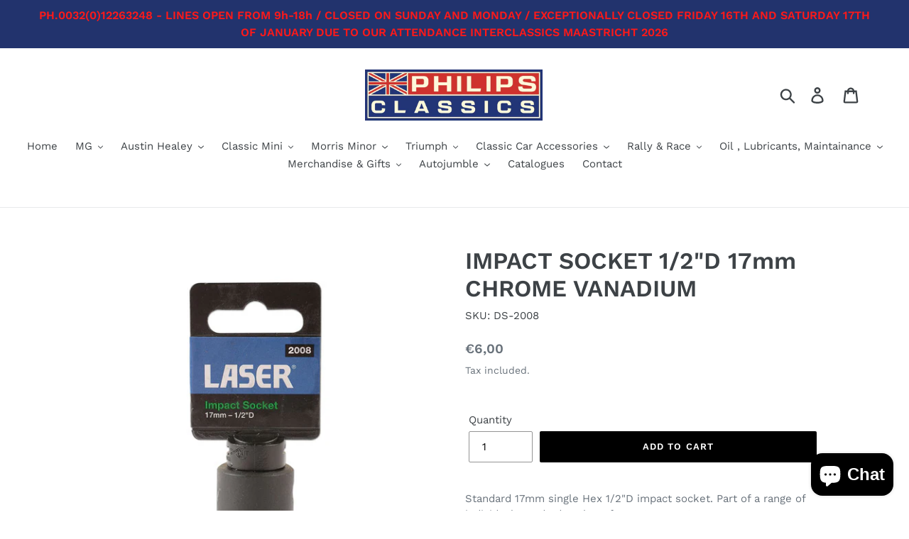

--- FILE ---
content_type: text/html; charset=utf-8
request_url: https://philipsclassics.be/products/impact-socket-1-2d-17mm-chrome-vanadium
body_size: 27179
content:
<!doctype html>
<html class="no-js" lang="en">
<head> 

  <!-- Global site tag (gtag.js) - Google Ads: xxxxxxxxxxxx -->

<script async src="https://www.googletagmanager.com/gtag/js?id=AW-791445752"></script>

<script>

  window.dataLayer = window.dataLayer || [];

  function gtag(){dataLayer.push(arguments);}

  gtag('js', new Date());



  gtag('config', 'AW-791445752');

</script>

  <!-- Google Tag Manager -->
<script>(function(w,d,s,l,i){w[l]=w[l]||[];w[l].push({'gtm.start':
new Date().getTime(),event:'gtm.js'});var f=d.getElementsByTagName(s)[0],
j=d.createElement(s),dl=l!='dataLayer'?'&l='+l:'';j.async=true;j.src=
'https://www.googletagmanager.com/gtm.js?id='+i+dl;f.parentNode.insertBefore(j,f);
})(window,document,'script','dataLayer','GTM-M6QTMLQC');</script>
<!-- End Google Tag Manager -->
  <meta charset="utf-8">
  <meta http-equiv="X-UA-Compatible" content="IE=edge,chrome=1">
  <meta name="viewport" content="width=device-width,initial-scale=1">
  <meta name="theme-color" content="#000000">
  <link rel="canonical" href="https://philipsclassics.be/products/impact-socket-1-2d-17mm-chrome-vanadium"><link rel="shortcut icon" href="//philipsclassics.be/cdn/shop/files/Naamloos-1_kopieren_e79fed66-572d-4986-871c-b8c1dcaa1ded_32x32.png?v=1744366565" type="image/png"><title>IMPACT SOCKET 1/2&quot;D 17mm CHROME VANADIUM
&ndash; Philips Classics</title><meta name="description" content="Standard 17mm single Hex 1/2&quot;D impact socket. Part of a range of individual standard sockets from 10mm to 32mm.Size: 17mm single Hex x 1/2&quot;D .Standard impact socket, depth: 38mmManufactured from chrome vanadium."><!-- /snippets/social-meta-tags.liquid -->




<meta property="og:site_name" content="Philips Classics">
<meta property="og:url" content="https://philipsclassics.be/products/impact-socket-1-2d-17mm-chrome-vanadium">
<meta property="og:title" content="IMPACT SOCKET 1/2"D 17mm CHROME VANADIUM">
<meta property="og:type" content="product">
<meta property="og:description" content="Standard 17mm single Hex 1/2&quot;D impact socket. Part of a range of individual standard sockets from 10mm to 32mm.Size: 17mm single Hex x 1/2&quot;D .Standard impact socket, depth: 38mmManufactured from chrome vanadium.">

  <meta property="og:price:amount" content="6,00">
  <meta property="og:price:currency" content="EUR">

<meta property="og:image" content="http://philipsclassics.be/cdn/shop/products/2008_Packaging_1200x1200.jpg?v=1703845989"><meta property="og:image" content="http://philipsclassics.be/cdn/shop/products/2008_1200x1200.jpg?v=1703845990">
<meta property="og:image:secure_url" content="https://philipsclassics.be/cdn/shop/products/2008_Packaging_1200x1200.jpg?v=1703845989"><meta property="og:image:secure_url" content="https://philipsclassics.be/cdn/shop/products/2008_1200x1200.jpg?v=1703845990">


<meta name="twitter:card" content="summary_large_image">
<meta name="twitter:title" content="IMPACT SOCKET 1/2"D 17mm CHROME VANADIUM">
<meta name="twitter:description" content="Standard 17mm single Hex 1/2&quot;D impact socket. Part of a range of individual standard sockets from 10mm to 32mm.Size: 17mm single Hex x 1/2&quot;D .Standard impact socket, depth: 38mmManufactured from chrome vanadium.">


  <link href="//philipsclassics.be/cdn/shop/t/1/assets/theme.scss.css?v=171970300876971680681762436837" rel="stylesheet" type="text/css" media="all" />

  <script>
    var theme = {
      strings: {
        addToCart: "Add to cart",
        soldOut: "Sold out",
        unavailable: "Unavailable",
        regularPrice: "Regular price",
        sale: "Sale",
        showMore: "Show More",
        showLess: "Show Less",
        addressError: "Error looking up that address",
        addressNoResults: "No results for that address",
        addressQueryLimit: "You have exceeded the Google API usage limit. Consider upgrading to a \u003ca href=\"https:\/\/developers.google.com\/maps\/premium\/usage-limits\"\u003ePremium Plan\u003c\/a\u003e.",
        authError: "There was a problem authenticating your Google Maps account.",
        newWindow: "Opens in a new window.",
        external: "Opens external website.",
        newWindowExternal: "Opens external website in a new window."
      },
      moneyFormat: "€{{amount_with_comma_separator}}"
    }

    document.documentElement.className = document.documentElement.className.replace('no-js', 'js');
  </script><script src="//philipsclassics.be/cdn/shop/t/1/assets/lazysizes.js?v=68441465964607740661552567208" async="async"></script>
  <script src="//philipsclassics.be/cdn/shop/t/1/assets/vendor.js?v=121857302354663160541552567208" defer="defer"></script>
  <script src="//philipsclassics.be/cdn/shop/t/1/assets/theme.js?v=34079308146853762781639408315" defer="defer"></script>

  <script>window.performance && window.performance.mark && window.performance.mark('shopify.content_for_header.start');</script><meta name="google-site-verification" content="GWzMrjJBRyvGBpQQsmkurMobdIShM_JM7s--aHmygnU">
<meta name="facebook-domain-verification" content="k1g5a0zqu20lgjkj6uk3u46wsxmqo3">
<meta id="shopify-digital-wallet" name="shopify-digital-wallet" content="/7318503460/digital_wallets/dialog">
<link rel="alternate" hreflang="x-default" href="https://philipsclassics.be/products/impact-socket-1-2d-17mm-chrome-vanadium">
<link rel="alternate" hreflang="en" href="https://philipsclassics.be/products/impact-socket-1-2d-17mm-chrome-vanadium">
<link rel="alternate" hreflang="nl" href="https://philipsclassics.be/nl/products/impact-socket-1-2d-17mm-chrome-vanadium">
<link rel="alternate" hreflang="fr" href="https://philipsclassics.be/fr/products/impact-socket-1-2d-17mm-chrome-vanadium">
<link rel="alternate" type="application/json+oembed" href="https://philipsclassics.be/products/impact-socket-1-2d-17mm-chrome-vanadium.oembed">
<script async="async" src="/checkouts/internal/preloads.js?locale=en-BE"></script>
<script id="shopify-features" type="application/json">{"accessToken":"bea980495670c0fdb4168e3b67473825","betas":["rich-media-storefront-analytics"],"domain":"philipsclassics.be","predictiveSearch":true,"shopId":7318503460,"locale":"en"}</script>
<script>var Shopify = Shopify || {};
Shopify.shop = "philipsclassics.myshopify.com";
Shopify.locale = "en";
Shopify.currency = {"active":"EUR","rate":"1.0"};
Shopify.country = "BE";
Shopify.theme = {"name":"Debut","id":17747148836,"schema_name":"Debut","schema_version":"11.1.5","theme_store_id":796,"role":"main"};
Shopify.theme.handle = "null";
Shopify.theme.style = {"id":null,"handle":null};
Shopify.cdnHost = "philipsclassics.be/cdn";
Shopify.routes = Shopify.routes || {};
Shopify.routes.root = "/";</script>
<script type="module">!function(o){(o.Shopify=o.Shopify||{}).modules=!0}(window);</script>
<script>!function(o){function n(){var o=[];function n(){o.push(Array.prototype.slice.apply(arguments))}return n.q=o,n}var t=o.Shopify=o.Shopify||{};t.loadFeatures=n(),t.autoloadFeatures=n()}(window);</script>
<script id="shop-js-analytics" type="application/json">{"pageType":"product"}</script>
<script defer="defer" async type="module" src="//philipsclassics.be/cdn/shopifycloud/shop-js/modules/v2/client.init-shop-cart-sync_C5BV16lS.en.esm.js"></script>
<script defer="defer" async type="module" src="//philipsclassics.be/cdn/shopifycloud/shop-js/modules/v2/chunk.common_CygWptCX.esm.js"></script>
<script type="module">
  await import("//philipsclassics.be/cdn/shopifycloud/shop-js/modules/v2/client.init-shop-cart-sync_C5BV16lS.en.esm.js");
await import("//philipsclassics.be/cdn/shopifycloud/shop-js/modules/v2/chunk.common_CygWptCX.esm.js");

  window.Shopify.SignInWithShop?.initShopCartSync?.({"fedCMEnabled":true,"windoidEnabled":true});

</script>
<script id="__st">var __st={"a":7318503460,"offset":3600,"reqid":"4cec6d89-2947-4dee-8547-42aa400862b4-1768679820","pageurl":"philipsclassics.be\/products\/impact-socket-1-2d-17mm-chrome-vanadium","u":"4f70187bc5ed","p":"product","rtyp":"product","rid":6956147376324};</script>
<script>window.ShopifyPaypalV4VisibilityTracking = true;</script>
<script id="captcha-bootstrap">!function(){'use strict';const t='contact',e='account',n='new_comment',o=[[t,t],['blogs',n],['comments',n],[t,'customer']],c=[[e,'customer_login'],[e,'guest_login'],[e,'recover_customer_password'],[e,'create_customer']],r=t=>t.map((([t,e])=>`form[action*='/${t}']:not([data-nocaptcha='true']) input[name='form_type'][value='${e}']`)).join(','),a=t=>()=>t?[...document.querySelectorAll(t)].map((t=>t.form)):[];function s(){const t=[...o],e=r(t);return a(e)}const i='password',u='form_key',d=['recaptcha-v3-token','g-recaptcha-response','h-captcha-response',i],f=()=>{try{return window.sessionStorage}catch{return}},m='__shopify_v',_=t=>t.elements[u];function p(t,e,n=!1){try{const o=window.sessionStorage,c=JSON.parse(o.getItem(e)),{data:r}=function(t){const{data:e,action:n}=t;return t[m]||n?{data:e,action:n}:{data:t,action:n}}(c);for(const[e,n]of Object.entries(r))t.elements[e]&&(t.elements[e].value=n);n&&o.removeItem(e)}catch(o){console.error('form repopulation failed',{error:o})}}const l='form_type',E='cptcha';function T(t){t.dataset[E]=!0}const w=window,h=w.document,L='Shopify',v='ce_forms',y='captcha';let A=!1;((t,e)=>{const n=(g='f06e6c50-85a8-45c8-87d0-21a2b65856fe',I='https://cdn.shopify.com/shopifycloud/storefront-forms-hcaptcha/ce_storefront_forms_captcha_hcaptcha.v1.5.2.iife.js',D={infoText:'Protected by hCaptcha',privacyText:'Privacy',termsText:'Terms'},(t,e,n)=>{const o=w[L][v],c=o.bindForm;if(c)return c(t,g,e,D).then(n);var r;o.q.push([[t,g,e,D],n]),r=I,A||(h.body.append(Object.assign(h.createElement('script'),{id:'captcha-provider',async:!0,src:r})),A=!0)});var g,I,D;w[L]=w[L]||{},w[L][v]=w[L][v]||{},w[L][v].q=[],w[L][y]=w[L][y]||{},w[L][y].protect=function(t,e){n(t,void 0,e),T(t)},Object.freeze(w[L][y]),function(t,e,n,w,h,L){const[v,y,A,g]=function(t,e,n){const i=e?o:[],u=t?c:[],d=[...i,...u],f=r(d),m=r(i),_=r(d.filter((([t,e])=>n.includes(e))));return[a(f),a(m),a(_),s()]}(w,h,L),I=t=>{const e=t.target;return e instanceof HTMLFormElement?e:e&&e.form},D=t=>v().includes(t);t.addEventListener('submit',(t=>{const e=I(t);if(!e)return;const n=D(e)&&!e.dataset.hcaptchaBound&&!e.dataset.recaptchaBound,o=_(e),c=g().includes(e)&&(!o||!o.value);(n||c)&&t.preventDefault(),c&&!n&&(function(t){try{if(!f())return;!function(t){const e=f();if(!e)return;const n=_(t);if(!n)return;const o=n.value;o&&e.removeItem(o)}(t);const e=Array.from(Array(32),(()=>Math.random().toString(36)[2])).join('');!function(t,e){_(t)||t.append(Object.assign(document.createElement('input'),{type:'hidden',name:u})),t.elements[u].value=e}(t,e),function(t,e){const n=f();if(!n)return;const o=[...t.querySelectorAll(`input[type='${i}']`)].map((({name:t})=>t)),c=[...d,...o],r={};for(const[a,s]of new FormData(t).entries())c.includes(a)||(r[a]=s);n.setItem(e,JSON.stringify({[m]:1,action:t.action,data:r}))}(t,e)}catch(e){console.error('failed to persist form',e)}}(e),e.submit())}));const S=(t,e)=>{t&&!t.dataset[E]&&(n(t,e.some((e=>e===t))),T(t))};for(const o of['focusin','change'])t.addEventListener(o,(t=>{const e=I(t);D(e)&&S(e,y())}));const B=e.get('form_key'),M=e.get(l),P=B&&M;t.addEventListener('DOMContentLoaded',(()=>{const t=y();if(P)for(const e of t)e.elements[l].value===M&&p(e,B);[...new Set([...A(),...v().filter((t=>'true'===t.dataset.shopifyCaptcha))])].forEach((e=>S(e,t)))}))}(h,new URLSearchParams(w.location.search),n,t,e,['guest_login'])})(!0,!0)}();</script>
<script integrity="sha256-4kQ18oKyAcykRKYeNunJcIwy7WH5gtpwJnB7kiuLZ1E=" data-source-attribution="shopify.loadfeatures" defer="defer" src="//philipsclassics.be/cdn/shopifycloud/storefront/assets/storefront/load_feature-a0a9edcb.js" crossorigin="anonymous"></script>
<script data-source-attribution="shopify.dynamic_checkout.dynamic.init">var Shopify=Shopify||{};Shopify.PaymentButton=Shopify.PaymentButton||{isStorefrontPortableWallets:!0,init:function(){window.Shopify.PaymentButton.init=function(){};var t=document.createElement("script");t.src="https://philipsclassics.be/cdn/shopifycloud/portable-wallets/latest/portable-wallets.en.js",t.type="module",document.head.appendChild(t)}};
</script>
<script data-source-attribution="shopify.dynamic_checkout.buyer_consent">
  function portableWalletsHideBuyerConsent(e){var t=document.getElementById("shopify-buyer-consent"),n=document.getElementById("shopify-subscription-policy-button");t&&n&&(t.classList.add("hidden"),t.setAttribute("aria-hidden","true"),n.removeEventListener("click",e))}function portableWalletsShowBuyerConsent(e){var t=document.getElementById("shopify-buyer-consent"),n=document.getElementById("shopify-subscription-policy-button");t&&n&&(t.classList.remove("hidden"),t.removeAttribute("aria-hidden"),n.addEventListener("click",e))}window.Shopify?.PaymentButton&&(window.Shopify.PaymentButton.hideBuyerConsent=portableWalletsHideBuyerConsent,window.Shopify.PaymentButton.showBuyerConsent=portableWalletsShowBuyerConsent);
</script>
<script data-source-attribution="shopify.dynamic_checkout.cart.bootstrap">document.addEventListener("DOMContentLoaded",(function(){function t(){return document.querySelector("shopify-accelerated-checkout-cart, shopify-accelerated-checkout")}if(t())Shopify.PaymentButton.init();else{new MutationObserver((function(e,n){t()&&(Shopify.PaymentButton.init(),n.disconnect())})).observe(document.body,{childList:!0,subtree:!0})}}));
</script>

<script>window.performance && window.performance.mark && window.performance.mark('shopify.content_for_header.end');</script>
<script src="https://cdn.shopify.com/extensions/7bc9bb47-adfa-4267-963e-cadee5096caf/inbox-1252/assets/inbox-chat-loader.js" type="text/javascript" defer="defer"></script>
<link href="https://monorail-edge.shopifysvc.com" rel="dns-prefetch">
<script>(function(){if ("sendBeacon" in navigator && "performance" in window) {try {var session_token_from_headers = performance.getEntriesByType('navigation')[0].serverTiming.find(x => x.name == '_s').description;} catch {var session_token_from_headers = undefined;}var session_cookie_matches = document.cookie.match(/_shopify_s=([^;]*)/);var session_token_from_cookie = session_cookie_matches && session_cookie_matches.length === 2 ? session_cookie_matches[1] : "";var session_token = session_token_from_headers || session_token_from_cookie || "";function handle_abandonment_event(e) {var entries = performance.getEntries().filter(function(entry) {return /monorail-edge.shopifysvc.com/.test(entry.name);});if (!window.abandonment_tracked && entries.length === 0) {window.abandonment_tracked = true;var currentMs = Date.now();var navigation_start = performance.timing.navigationStart;var payload = {shop_id: 7318503460,url: window.location.href,navigation_start,duration: currentMs - navigation_start,session_token,page_type: "product"};window.navigator.sendBeacon("https://monorail-edge.shopifysvc.com/v1/produce", JSON.stringify({schema_id: "online_store_buyer_site_abandonment/1.1",payload: payload,metadata: {event_created_at_ms: currentMs,event_sent_at_ms: currentMs}}));}}window.addEventListener('pagehide', handle_abandonment_event);}}());</script>
<script id="web-pixels-manager-setup">(function e(e,d,r,n,o){if(void 0===o&&(o={}),!Boolean(null===(a=null===(i=window.Shopify)||void 0===i?void 0:i.analytics)||void 0===a?void 0:a.replayQueue)){var i,a;window.Shopify=window.Shopify||{};var t=window.Shopify;t.analytics=t.analytics||{};var s=t.analytics;s.replayQueue=[],s.publish=function(e,d,r){return s.replayQueue.push([e,d,r]),!0};try{self.performance.mark("wpm:start")}catch(e){}var l=function(){var e={modern:/Edge?\/(1{2}[4-9]|1[2-9]\d|[2-9]\d{2}|\d{4,})\.\d+(\.\d+|)|Firefox\/(1{2}[4-9]|1[2-9]\d|[2-9]\d{2}|\d{4,})\.\d+(\.\d+|)|Chrom(ium|e)\/(9{2}|\d{3,})\.\d+(\.\d+|)|(Maci|X1{2}).+ Version\/(15\.\d+|(1[6-9]|[2-9]\d|\d{3,})\.\d+)([,.]\d+|)( \(\w+\)|)( Mobile\/\w+|) Safari\/|Chrome.+OPR\/(9{2}|\d{3,})\.\d+\.\d+|(CPU[ +]OS|iPhone[ +]OS|CPU[ +]iPhone|CPU IPhone OS|CPU iPad OS)[ +]+(15[._]\d+|(1[6-9]|[2-9]\d|\d{3,})[._]\d+)([._]\d+|)|Android:?[ /-](13[3-9]|1[4-9]\d|[2-9]\d{2}|\d{4,})(\.\d+|)(\.\d+|)|Android.+Firefox\/(13[5-9]|1[4-9]\d|[2-9]\d{2}|\d{4,})\.\d+(\.\d+|)|Android.+Chrom(ium|e)\/(13[3-9]|1[4-9]\d|[2-9]\d{2}|\d{4,})\.\d+(\.\d+|)|SamsungBrowser\/([2-9]\d|\d{3,})\.\d+/,legacy:/Edge?\/(1[6-9]|[2-9]\d|\d{3,})\.\d+(\.\d+|)|Firefox\/(5[4-9]|[6-9]\d|\d{3,})\.\d+(\.\d+|)|Chrom(ium|e)\/(5[1-9]|[6-9]\d|\d{3,})\.\d+(\.\d+|)([\d.]+$|.*Safari\/(?![\d.]+ Edge\/[\d.]+$))|(Maci|X1{2}).+ Version\/(10\.\d+|(1[1-9]|[2-9]\d|\d{3,})\.\d+)([,.]\d+|)( \(\w+\)|)( Mobile\/\w+|) Safari\/|Chrome.+OPR\/(3[89]|[4-9]\d|\d{3,})\.\d+\.\d+|(CPU[ +]OS|iPhone[ +]OS|CPU[ +]iPhone|CPU IPhone OS|CPU iPad OS)[ +]+(10[._]\d+|(1[1-9]|[2-9]\d|\d{3,})[._]\d+)([._]\d+|)|Android:?[ /-](13[3-9]|1[4-9]\d|[2-9]\d{2}|\d{4,})(\.\d+|)(\.\d+|)|Mobile Safari.+OPR\/([89]\d|\d{3,})\.\d+\.\d+|Android.+Firefox\/(13[5-9]|1[4-9]\d|[2-9]\d{2}|\d{4,})\.\d+(\.\d+|)|Android.+Chrom(ium|e)\/(13[3-9]|1[4-9]\d|[2-9]\d{2}|\d{4,})\.\d+(\.\d+|)|Android.+(UC? ?Browser|UCWEB|U3)[ /]?(15\.([5-9]|\d{2,})|(1[6-9]|[2-9]\d|\d{3,})\.\d+)\.\d+|SamsungBrowser\/(5\.\d+|([6-9]|\d{2,})\.\d+)|Android.+MQ{2}Browser\/(14(\.(9|\d{2,})|)|(1[5-9]|[2-9]\d|\d{3,})(\.\d+|))(\.\d+|)|K[Aa][Ii]OS\/(3\.\d+|([4-9]|\d{2,})\.\d+)(\.\d+|)/},d=e.modern,r=e.legacy,n=navigator.userAgent;return n.match(d)?"modern":n.match(r)?"legacy":"unknown"}(),u="modern"===l?"modern":"legacy",c=(null!=n?n:{modern:"",legacy:""})[u],f=function(e){return[e.baseUrl,"/wpm","/b",e.hashVersion,"modern"===e.buildTarget?"m":"l",".js"].join("")}({baseUrl:d,hashVersion:r,buildTarget:u}),m=function(e){var d=e.version,r=e.bundleTarget,n=e.surface,o=e.pageUrl,i=e.monorailEndpoint;return{emit:function(e){var a=e.status,t=e.errorMsg,s=(new Date).getTime(),l=JSON.stringify({metadata:{event_sent_at_ms:s},events:[{schema_id:"web_pixels_manager_load/3.1",payload:{version:d,bundle_target:r,page_url:o,status:a,surface:n,error_msg:t},metadata:{event_created_at_ms:s}}]});if(!i)return console&&console.warn&&console.warn("[Web Pixels Manager] No Monorail endpoint provided, skipping logging."),!1;try{return self.navigator.sendBeacon.bind(self.navigator)(i,l)}catch(e){}var u=new XMLHttpRequest;try{return u.open("POST",i,!0),u.setRequestHeader("Content-Type","text/plain"),u.send(l),!0}catch(e){return console&&console.warn&&console.warn("[Web Pixels Manager] Got an unhandled error while logging to Monorail."),!1}}}}({version:r,bundleTarget:l,surface:e.surface,pageUrl:self.location.href,monorailEndpoint:e.monorailEndpoint});try{o.browserTarget=l,function(e){var d=e.src,r=e.async,n=void 0===r||r,o=e.onload,i=e.onerror,a=e.sri,t=e.scriptDataAttributes,s=void 0===t?{}:t,l=document.createElement("script"),u=document.querySelector("head"),c=document.querySelector("body");if(l.async=n,l.src=d,a&&(l.integrity=a,l.crossOrigin="anonymous"),s)for(var f in s)if(Object.prototype.hasOwnProperty.call(s,f))try{l.dataset[f]=s[f]}catch(e){}if(o&&l.addEventListener("load",o),i&&l.addEventListener("error",i),u)u.appendChild(l);else{if(!c)throw new Error("Did not find a head or body element to append the script");c.appendChild(l)}}({src:f,async:!0,onload:function(){if(!function(){var e,d;return Boolean(null===(d=null===(e=window.Shopify)||void 0===e?void 0:e.analytics)||void 0===d?void 0:d.initialized)}()){var d=window.webPixelsManager.init(e)||void 0;if(d){var r=window.Shopify.analytics;r.replayQueue.forEach((function(e){var r=e[0],n=e[1],o=e[2];d.publishCustomEvent(r,n,o)})),r.replayQueue=[],r.publish=d.publishCustomEvent,r.visitor=d.visitor,r.initialized=!0}}},onerror:function(){return m.emit({status:"failed",errorMsg:"".concat(f," has failed to load")})},sri:function(e){var d=/^sha384-[A-Za-z0-9+/=]+$/;return"string"==typeof e&&d.test(e)}(c)?c:"",scriptDataAttributes:o}),m.emit({status:"loading"})}catch(e){m.emit({status:"failed",errorMsg:(null==e?void 0:e.message)||"Unknown error"})}}})({shopId: 7318503460,storefrontBaseUrl: "https://philipsclassics.be",extensionsBaseUrl: "https://extensions.shopifycdn.com/cdn/shopifycloud/web-pixels-manager",monorailEndpoint: "https://monorail-edge.shopifysvc.com/unstable/produce_batch",surface: "storefront-renderer",enabledBetaFlags: ["2dca8a86"],webPixelsConfigList: [{"id":"1063616837","configuration":"{\"config\":\"{\\\"pixel_id\\\":\\\"GT-T5J9JX3\\\",\\\"target_country\\\":\\\"BE\\\",\\\"gtag_events\\\":[{\\\"type\\\":\\\"purchase\\\",\\\"action_label\\\":\\\"MC-5YCN7M7KTF\\\"},{\\\"type\\\":\\\"page_view\\\",\\\"action_label\\\":\\\"MC-5YCN7M7KTF\\\"},{\\\"type\\\":\\\"view_item\\\",\\\"action_label\\\":\\\"MC-5YCN7M7KTF\\\"}],\\\"enable_monitoring_mode\\\":false}\"}","eventPayloadVersion":"v1","runtimeContext":"OPEN","scriptVersion":"b2a88bafab3e21179ed38636efcd8a93","type":"APP","apiClientId":1780363,"privacyPurposes":[],"dataSharingAdjustments":{"protectedCustomerApprovalScopes":["read_customer_address","read_customer_email","read_customer_name","read_customer_personal_data","read_customer_phone"]}},{"id":"322175301","configuration":"{\"pixel_id\":\"1101325650595678\",\"pixel_type\":\"facebook_pixel\",\"metaapp_system_user_token\":\"-\"}","eventPayloadVersion":"v1","runtimeContext":"OPEN","scriptVersion":"ca16bc87fe92b6042fbaa3acc2fbdaa6","type":"APP","apiClientId":2329312,"privacyPurposes":["ANALYTICS","MARKETING","SALE_OF_DATA"],"dataSharingAdjustments":{"protectedCustomerApprovalScopes":["read_customer_address","read_customer_email","read_customer_name","read_customer_personal_data","read_customer_phone"]}},{"id":"177242437","eventPayloadVersion":"v1","runtimeContext":"LAX","scriptVersion":"1","type":"CUSTOM","privacyPurposes":["ANALYTICS"],"name":"Google Analytics tag (migrated)"},{"id":"shopify-app-pixel","configuration":"{}","eventPayloadVersion":"v1","runtimeContext":"STRICT","scriptVersion":"0450","apiClientId":"shopify-pixel","type":"APP","privacyPurposes":["ANALYTICS","MARKETING"]},{"id":"shopify-custom-pixel","eventPayloadVersion":"v1","runtimeContext":"LAX","scriptVersion":"0450","apiClientId":"shopify-pixel","type":"CUSTOM","privacyPurposes":["ANALYTICS","MARKETING"]}],isMerchantRequest: false,initData: {"shop":{"name":"Philips Classics","paymentSettings":{"currencyCode":"EUR"},"myshopifyDomain":"philipsclassics.myshopify.com","countryCode":"BE","storefrontUrl":"https:\/\/philipsclassics.be"},"customer":null,"cart":null,"checkout":null,"productVariants":[{"price":{"amount":6.0,"currencyCode":"EUR"},"product":{"title":"IMPACT SOCKET 1\/2\"D 17mm CHROME VANADIUM","vendor":"-","id":"6956147376324","untranslatedTitle":"IMPACT SOCKET 1\/2\"D 17mm CHROME VANADIUM","url":"\/products\/impact-socket-1-2d-17mm-chrome-vanadium","type":""},"id":"40888345362628","image":{"src":"\/\/philipsclassics.be\/cdn\/shop\/products\/2008_Packaging.jpg?v=1703845989"},"sku":"DS-2008","title":"Default Title","untranslatedTitle":"Default Title"}],"purchasingCompany":null},},"https://philipsclassics.be/cdn","fcfee988w5aeb613cpc8e4bc33m6693e112",{"modern":"","legacy":""},{"shopId":"7318503460","storefrontBaseUrl":"https:\/\/philipsclassics.be","extensionBaseUrl":"https:\/\/extensions.shopifycdn.com\/cdn\/shopifycloud\/web-pixels-manager","surface":"storefront-renderer","enabledBetaFlags":"[\"2dca8a86\"]","isMerchantRequest":"false","hashVersion":"fcfee988w5aeb613cpc8e4bc33m6693e112","publish":"custom","events":"[[\"page_viewed\",{}],[\"product_viewed\",{\"productVariant\":{\"price\":{\"amount\":6.0,\"currencyCode\":\"EUR\"},\"product\":{\"title\":\"IMPACT SOCKET 1\/2\\\"D 17mm CHROME VANADIUM\",\"vendor\":\"-\",\"id\":\"6956147376324\",\"untranslatedTitle\":\"IMPACT SOCKET 1\/2\\\"D 17mm CHROME VANADIUM\",\"url\":\"\/products\/impact-socket-1-2d-17mm-chrome-vanadium\",\"type\":\"\"},\"id\":\"40888345362628\",\"image\":{\"src\":\"\/\/philipsclassics.be\/cdn\/shop\/products\/2008_Packaging.jpg?v=1703845989\"},\"sku\":\"DS-2008\",\"title\":\"Default Title\",\"untranslatedTitle\":\"Default Title\"}}]]"});</script><script>
  window.ShopifyAnalytics = window.ShopifyAnalytics || {};
  window.ShopifyAnalytics.meta = window.ShopifyAnalytics.meta || {};
  window.ShopifyAnalytics.meta.currency = 'EUR';
  var meta = {"product":{"id":6956147376324,"gid":"gid:\/\/shopify\/Product\/6956147376324","vendor":"-","type":"","handle":"impact-socket-1-2d-17mm-chrome-vanadium","variants":[{"id":40888345362628,"price":600,"name":"IMPACT SOCKET 1\/2\"D 17mm CHROME VANADIUM","public_title":null,"sku":"DS-2008"}],"remote":false},"page":{"pageType":"product","resourceType":"product","resourceId":6956147376324,"requestId":"4cec6d89-2947-4dee-8547-42aa400862b4-1768679820"}};
  for (var attr in meta) {
    window.ShopifyAnalytics.meta[attr] = meta[attr];
  }
</script>
<script class="analytics">
  (function () {
    var customDocumentWrite = function(content) {
      var jquery = null;

      if (window.jQuery) {
        jquery = window.jQuery;
      } else if (window.Checkout && window.Checkout.$) {
        jquery = window.Checkout.$;
      }

      if (jquery) {
        jquery('body').append(content);
      }
    };

    var hasLoggedConversion = function(token) {
      if (token) {
        return document.cookie.indexOf('loggedConversion=' + token) !== -1;
      }
      return false;
    }

    var setCookieIfConversion = function(token) {
      if (token) {
        var twoMonthsFromNow = new Date(Date.now());
        twoMonthsFromNow.setMonth(twoMonthsFromNow.getMonth() + 2);

        document.cookie = 'loggedConversion=' + token + '; expires=' + twoMonthsFromNow;
      }
    }

    var trekkie = window.ShopifyAnalytics.lib = window.trekkie = window.trekkie || [];
    if (trekkie.integrations) {
      return;
    }
    trekkie.methods = [
      'identify',
      'page',
      'ready',
      'track',
      'trackForm',
      'trackLink'
    ];
    trekkie.factory = function(method) {
      return function() {
        var args = Array.prototype.slice.call(arguments);
        args.unshift(method);
        trekkie.push(args);
        return trekkie;
      };
    };
    for (var i = 0; i < trekkie.methods.length; i++) {
      var key = trekkie.methods[i];
      trekkie[key] = trekkie.factory(key);
    }
    trekkie.load = function(config) {
      trekkie.config = config || {};
      trekkie.config.initialDocumentCookie = document.cookie;
      var first = document.getElementsByTagName('script')[0];
      var script = document.createElement('script');
      script.type = 'text/javascript';
      script.onerror = function(e) {
        var scriptFallback = document.createElement('script');
        scriptFallback.type = 'text/javascript';
        scriptFallback.onerror = function(error) {
                var Monorail = {
      produce: function produce(monorailDomain, schemaId, payload) {
        var currentMs = new Date().getTime();
        var event = {
          schema_id: schemaId,
          payload: payload,
          metadata: {
            event_created_at_ms: currentMs,
            event_sent_at_ms: currentMs
          }
        };
        return Monorail.sendRequest("https://" + monorailDomain + "/v1/produce", JSON.stringify(event));
      },
      sendRequest: function sendRequest(endpointUrl, payload) {
        // Try the sendBeacon API
        if (window && window.navigator && typeof window.navigator.sendBeacon === 'function' && typeof window.Blob === 'function' && !Monorail.isIos12()) {
          var blobData = new window.Blob([payload], {
            type: 'text/plain'
          });

          if (window.navigator.sendBeacon(endpointUrl, blobData)) {
            return true;
          } // sendBeacon was not successful

        } // XHR beacon

        var xhr = new XMLHttpRequest();

        try {
          xhr.open('POST', endpointUrl);
          xhr.setRequestHeader('Content-Type', 'text/plain');
          xhr.send(payload);
        } catch (e) {
          console.log(e);
        }

        return false;
      },
      isIos12: function isIos12() {
        return window.navigator.userAgent.lastIndexOf('iPhone; CPU iPhone OS 12_') !== -1 || window.navigator.userAgent.lastIndexOf('iPad; CPU OS 12_') !== -1;
      }
    };
    Monorail.produce('monorail-edge.shopifysvc.com',
      'trekkie_storefront_load_errors/1.1',
      {shop_id: 7318503460,
      theme_id: 17747148836,
      app_name: "storefront",
      context_url: window.location.href,
      source_url: "//philipsclassics.be/cdn/s/trekkie.storefront.cd680fe47e6c39ca5d5df5f0a32d569bc48c0f27.min.js"});

        };
        scriptFallback.async = true;
        scriptFallback.src = '//philipsclassics.be/cdn/s/trekkie.storefront.cd680fe47e6c39ca5d5df5f0a32d569bc48c0f27.min.js';
        first.parentNode.insertBefore(scriptFallback, first);
      };
      script.async = true;
      script.src = '//philipsclassics.be/cdn/s/trekkie.storefront.cd680fe47e6c39ca5d5df5f0a32d569bc48c0f27.min.js';
      first.parentNode.insertBefore(script, first);
    };
    trekkie.load(
      {"Trekkie":{"appName":"storefront","development":false,"defaultAttributes":{"shopId":7318503460,"isMerchantRequest":null,"themeId":17747148836,"themeCityHash":"14677449458923987832","contentLanguage":"en","currency":"EUR","eventMetadataId":"efad0296-7209-40e0-a1e6-3ce54c9cb0e4"},"isServerSideCookieWritingEnabled":true,"monorailRegion":"shop_domain","enabledBetaFlags":["65f19447"]},"Session Attribution":{},"S2S":{"facebookCapiEnabled":true,"source":"trekkie-storefront-renderer","apiClientId":580111}}
    );

    var loaded = false;
    trekkie.ready(function() {
      if (loaded) return;
      loaded = true;

      window.ShopifyAnalytics.lib = window.trekkie;

      var originalDocumentWrite = document.write;
      document.write = customDocumentWrite;
      try { window.ShopifyAnalytics.merchantGoogleAnalytics.call(this); } catch(error) {};
      document.write = originalDocumentWrite;

      window.ShopifyAnalytics.lib.page(null,{"pageType":"product","resourceType":"product","resourceId":6956147376324,"requestId":"4cec6d89-2947-4dee-8547-42aa400862b4-1768679820","shopifyEmitted":true});

      var match = window.location.pathname.match(/checkouts\/(.+)\/(thank_you|post_purchase)/)
      var token = match? match[1]: undefined;
      if (!hasLoggedConversion(token)) {
        setCookieIfConversion(token);
        window.ShopifyAnalytics.lib.track("Viewed Product",{"currency":"EUR","variantId":40888345362628,"productId":6956147376324,"productGid":"gid:\/\/shopify\/Product\/6956147376324","name":"IMPACT SOCKET 1\/2\"D 17mm CHROME VANADIUM","price":"6.00","sku":"DS-2008","brand":"-","variant":null,"category":"","nonInteraction":true,"remote":false},undefined,undefined,{"shopifyEmitted":true});
      window.ShopifyAnalytics.lib.track("monorail:\/\/trekkie_storefront_viewed_product\/1.1",{"currency":"EUR","variantId":40888345362628,"productId":6956147376324,"productGid":"gid:\/\/shopify\/Product\/6956147376324","name":"IMPACT SOCKET 1\/2\"D 17mm CHROME VANADIUM","price":"6.00","sku":"DS-2008","brand":"-","variant":null,"category":"","nonInteraction":true,"remote":false,"referer":"https:\/\/philipsclassics.be\/products\/impact-socket-1-2d-17mm-chrome-vanadium"});
      }
    });


        var eventsListenerScript = document.createElement('script');
        eventsListenerScript.async = true;
        eventsListenerScript.src = "//philipsclassics.be/cdn/shopifycloud/storefront/assets/shop_events_listener-3da45d37.js";
        document.getElementsByTagName('head')[0].appendChild(eventsListenerScript);

})();</script>
  <script>
  if (!window.ga || (window.ga && typeof window.ga !== 'function')) {
    window.ga = function ga() {
      (window.ga.q = window.ga.q || []).push(arguments);
      if (window.Shopify && window.Shopify.analytics && typeof window.Shopify.analytics.publish === 'function') {
        window.Shopify.analytics.publish("ga_stub_called", {}, {sendTo: "google_osp_migration"});
      }
      console.error("Shopify's Google Analytics stub called with:", Array.from(arguments), "\nSee https://help.shopify.com/manual/promoting-marketing/pixels/pixel-migration#google for more information.");
    };
    if (window.Shopify && window.Shopify.analytics && typeof window.Shopify.analytics.publish === 'function') {
      window.Shopify.analytics.publish("ga_stub_initialized", {}, {sendTo: "google_osp_migration"});
    }
  }
</script>
<script
  defer
  src="https://philipsclassics.be/cdn/shopifycloud/perf-kit/shopify-perf-kit-3.0.4.min.js"
  data-application="storefront-renderer"
  data-shop-id="7318503460"
  data-render-region="gcp-us-east1"
  data-page-type="product"
  data-theme-instance-id="17747148836"
  data-theme-name="Debut"
  data-theme-version="11.1.5"
  data-monorail-region="shop_domain"
  data-resource-timing-sampling-rate="10"
  data-shs="true"
  data-shs-beacon="true"
  data-shs-export-with-fetch="true"
  data-shs-logs-sample-rate="1"
  data-shs-beacon-endpoint="https://philipsclassics.be/api/collect"
></script>
</head>

<body class="template-product">

  <a class="in-page-link visually-hidden skip-link" href="#MainContent">Skip to content</a>

  <div id="SearchDrawer" class="search-bar drawer drawer--top" role="dialog" aria-modal="true" aria-label="Search">
    <div class="search-bar__table">
      <div class="search-bar__table-cell search-bar__form-wrapper">
        <form class="search search-bar__form" action="/search" method="get" role="search">
          <input class="search__input search-bar__input" type="search" name="q" value="" placeholder="Search" aria-label="Search">
          <button class="search-bar__submit search__submit btn--link" type="submit">
            <svg aria-hidden="true" focusable="false" role="presentation" class="icon icon-search" viewBox="0 0 37 40"><path d="M35.6 36l-9.8-9.8c4.1-5.4 3.6-13.2-1.3-18.1-5.4-5.4-14.2-5.4-19.7 0-5.4 5.4-5.4 14.2 0 19.7 2.6 2.6 6.1 4.1 9.8 4.1 3 0 5.9-1 8.3-2.8l9.8 9.8c.4.4.9.6 1.4.6s1-.2 1.4-.6c.9-.9.9-2.1.1-2.9zm-20.9-8.2c-2.6 0-5.1-1-7-2.9-3.9-3.9-3.9-10.1 0-14C9.6 9 12.2 8 14.7 8s5.1 1 7 2.9c3.9 3.9 3.9 10.1 0 14-1.9 1.9-4.4 2.9-7 2.9z"/></svg>
            <span class="icon__fallback-text">Submit</span>
          </button>
        </form>
      </div>
      <div class="search-bar__table-cell text-right">
        <button type="button" class="btn--link search-bar__close js-drawer-close">
          <svg aria-hidden="true" focusable="false" role="presentation" class="icon icon-close" viewBox="0 0 40 40"><path d="M23.868 20.015L39.117 4.78c1.11-1.108 1.11-2.77 0-3.877-1.109-1.108-2.773-1.108-3.882 0L19.986 16.137 4.737.904C3.628-.204 1.965-.204.856.904c-1.11 1.108-1.11 2.77 0 3.877l15.249 15.234L.855 35.248c-1.108 1.108-1.108 2.77 0 3.877.555.554 1.248.831 1.942.831s1.386-.277 1.94-.83l15.25-15.234 15.248 15.233c.555.554 1.248.831 1.941.831s1.387-.277 1.941-.83c1.11-1.109 1.11-2.77 0-3.878L23.868 20.015z" class="layer"/></svg>
          <span class="icon__fallback-text">Close search</span>
        </button>
      </div>
    </div>
  </div>

  <div id="shopify-section-header" class="shopify-section">
  <style>
    
      .site-header__logo-image {
        max-width: 250px;
      }
    

    
  </style>


<div data-section-id="header" data-section-type="header-section">
  
    
      <style>
        .announcement-bar {
          background-color: #22336d;
        }

        .announcement-bar--link:hover {
          

          
            
            background-color: #314a9e;
          
        }

        .announcement-bar__message {
          color: #ff1919;
        }
      </style>

      
        <div class="announcement-bar">
      

        <p class="announcement-bar__message">PH.0032(0)12263248 - LINES OPEN FROM 9h-18h / CLOSED ON SUNDAY AND MONDAY / EXCEPTIONALLY CLOSED FRIDAY 16TH AND SATURDAY 17TH OF JANUARY DUE TO OUR ATTENDANCE INTERCLASSICS MAASTRICHT 2026</p>

      
        </div>
      

    
  

  <header class="site-header logo--center" role="banner">
    <div class="grid grid--no-gutters grid--table site-header__mobile-nav">
      

      <div class="grid__item medium-up--one-third medium-up--push-one-third logo-align--center">
        
        
          <div class="h2 site-header__logo">
        
          
<a href="/" class="site-header__logo-image site-header__logo-image--centered">
              
              <img class="lazyload js"
                   src="//philipsclassics.be/cdn/shop/files/Phillips_Classics_Logo_300x300.jpg?v=1698487191"
                   data-src="//philipsclassics.be/cdn/shop/files/Phillips_Classics_Logo_{width}x.jpg?v=1698487191"
                   data-widths="[180, 360, 540, 720, 900, 1080, 1296, 1512, 1728, 2048]"
                   data-aspectratio="3.4722222222222223"
                   data-sizes="auto"
                   alt="Philips Classics"
                   style="max-width: 250px">
              <noscript>
                
                <img src="//philipsclassics.be/cdn/shop/files/Phillips_Classics_Logo_250x.jpg?v=1698487191"
                     srcset="//philipsclassics.be/cdn/shop/files/Phillips_Classics_Logo_250x.jpg?v=1698487191 1x, //philipsclassics.be/cdn/shop/files/Phillips_Classics_Logo_250x@2x.jpg?v=1698487191 2x"
                     alt="Philips Classics"
                     style="max-width: 250px;">
              </noscript>
            </a>
          
        
          </div>
        
      </div>

      

      <div class="grid__item medium-up--one-third medium-up--push-one-third text-right site-header__icons site-header__icons--plus">
        <div class="site-header__icons-wrapper">
          <div class="site-header__search site-header__icon">
            <form action="/search" method="get" class="search-header search" role="search">
  <input class="search-header__input search__input"
    type="search"
    name="q"
    placeholder="Search"
    aria-label="Search">
  <button class="search-header__submit search__submit btn--link site-header__icon" type="submit">
    <svg aria-hidden="true" focusable="false" role="presentation" class="icon icon-search" viewBox="0 0 37 40"><path d="M35.6 36l-9.8-9.8c4.1-5.4 3.6-13.2-1.3-18.1-5.4-5.4-14.2-5.4-19.7 0-5.4 5.4-5.4 14.2 0 19.7 2.6 2.6 6.1 4.1 9.8 4.1 3 0 5.9-1 8.3-2.8l9.8 9.8c.4.4.9.6 1.4.6s1-.2 1.4-.6c.9-.9.9-2.1.1-2.9zm-20.9-8.2c-2.6 0-5.1-1-7-2.9-3.9-3.9-3.9-10.1 0-14C9.6 9 12.2 8 14.7 8s5.1 1 7 2.9c3.9 3.9 3.9 10.1 0 14-1.9 1.9-4.4 2.9-7 2.9z"/></svg>
    <span class="icon__fallback-text">Submit</span>
  </button>
</form>

          </div>

          <button type="button" class="btn--link site-header__icon site-header__search-toggle js-drawer-open-top">
            <svg aria-hidden="true" focusable="false" role="presentation" class="icon icon-search" viewBox="0 0 37 40"><path d="M35.6 36l-9.8-9.8c4.1-5.4 3.6-13.2-1.3-18.1-5.4-5.4-14.2-5.4-19.7 0-5.4 5.4-5.4 14.2 0 19.7 2.6 2.6 6.1 4.1 9.8 4.1 3 0 5.9-1 8.3-2.8l9.8 9.8c.4.4.9.6 1.4.6s1-.2 1.4-.6c.9-.9.9-2.1.1-2.9zm-20.9-8.2c-2.6 0-5.1-1-7-2.9-3.9-3.9-3.9-10.1 0-14C9.6 9 12.2 8 14.7 8s5.1 1 7 2.9c3.9 3.9 3.9 10.1 0 14-1.9 1.9-4.4 2.9-7 2.9z"/></svg>
            <span class="icon__fallback-text">Search</span>
          </button>

          
            
              <a href="/account/login" class="site-header__icon site-header__account">
                <svg aria-hidden="true" focusable="false" role="presentation" class="icon icon-login" viewBox="0 0 28.33 37.68"><path d="M14.17 14.9a7.45 7.45 0 1 0-7.5-7.45 7.46 7.46 0 0 0 7.5 7.45zm0-10.91a3.45 3.45 0 1 1-3.5 3.46A3.46 3.46 0 0 1 14.17 4zM14.17 16.47A14.18 14.18 0 0 0 0 30.68c0 1.41.66 4 5.11 5.66a27.17 27.17 0 0 0 9.06 1.34c6.54 0 14.17-1.84 14.17-7a14.18 14.18 0 0 0-14.17-14.21zm0 17.21c-6.3 0-10.17-1.77-10.17-3a10.17 10.17 0 1 1 20.33 0c.01 1.23-3.86 3-10.16 3z"/></svg>
                <span class="icon__fallback-text">Log in</span>
              </a>
            
          

          <a href="/cart" class="site-header__icon site-header__cart">
            <svg aria-hidden="true" focusable="false" role="presentation" class="icon icon-cart" viewBox="0 0 37 40"><path d="M36.5 34.8L33.3 8h-5.9C26.7 3.9 23 .8 18.5.8S10.3 3.9 9.6 8H3.7L.5 34.8c-.2 1.5.4 2.4.9 3 .5.5 1.4 1.2 3.1 1.2h28c1.3 0 2.4-.4 3.1-1.3.7-.7 1-1.8.9-2.9zm-18-30c2.2 0 4.1 1.4 4.7 3.2h-9.5c.7-1.9 2.6-3.2 4.8-3.2zM4.5 35l2.8-23h2.2v3c0 1.1.9 2 2 2s2-.9 2-2v-3h10v3c0 1.1.9 2 2 2s2-.9 2-2v-3h2.2l2.8 23h-28z"/></svg>
            <span class="icon__fallback-text">Cart</span>
            
          </a>

          

          
            <button type="button" class="btn--link site-header__icon site-header__menu js-mobile-nav-toggle mobile-nav--open" aria-controls="MobileNav"  aria-expanded="false" aria-label="Menu">
              <svg aria-hidden="true" focusable="false" role="presentation" class="icon icon-hamburger" viewBox="0 0 37 40"><path d="M33.5 25h-30c-1.1 0-2-.9-2-2s.9-2 2-2h30c1.1 0 2 .9 2 2s-.9 2-2 2zm0-11.5h-30c-1.1 0-2-.9-2-2s.9-2 2-2h30c1.1 0 2 .9 2 2s-.9 2-2 2zm0 23h-30c-1.1 0-2-.9-2-2s.9-2 2-2h30c1.1 0 2 .9 2 2s-.9 2-2 2z"/></svg>
              <svg aria-hidden="true" focusable="false" role="presentation" class="icon icon-close" viewBox="0 0 40 40"><path d="M23.868 20.015L39.117 4.78c1.11-1.108 1.11-2.77 0-3.877-1.109-1.108-2.773-1.108-3.882 0L19.986 16.137 4.737.904C3.628-.204 1.965-.204.856.904c-1.11 1.108-1.11 2.77 0 3.877l15.249 15.234L.855 35.248c-1.108 1.108-1.108 2.77 0 3.877.555.554 1.248.831 1.942.831s1.386-.277 1.94-.83l15.25-15.234 15.248 15.233c.555.554 1.248.831 1.941.831s1.387-.277 1.941-.83c1.11-1.109 1.11-2.77 0-3.878L23.868 20.015z" class="layer"/></svg>
            </button>
          
        </div>

      </div>
    </div>

    <nav class="mobile-nav-wrapper medium-up--hide" role="navigation">
      <ul id="MobileNav" class="mobile-nav">
        
<li class="mobile-nav__item border-bottom">
            
              <a href="/"
                class="mobile-nav__link"
                
              >
                <span class="mobile-nav__label">Home</span>
              </a>
            
          </li>
        
<li class="mobile-nav__item border-bottom">
            
              
              <button type="button" class="btn--link js-toggle-submenu mobile-nav__link" data-target="mg-2" data-level="1" aria-expanded="false">
                <span class="mobile-nav__label">MG</span>
                <div class="mobile-nav__icon">
                  <svg aria-hidden="true" focusable="false" role="presentation" class="icon icon-chevron-right" viewBox="0 0 7 11"><path d="M1.5 11A1.5 1.5 0 0 1 .44 8.44L3.38 5.5.44 2.56A1.5 1.5 0 0 1 2.56.44l4 4a1.5 1.5 0 0 1 0 2.12l-4 4A1.5 1.5 0 0 1 1.5 11z" fill="#fff"/></svg>
                </div>
              </button>
              <ul class="mobile-nav__dropdown" data-parent="mg-2" data-level="2">
                <li class="visually-hidden" tabindex="-1" data-menu-title="2">MG Menu</li>
                <li class="mobile-nav__item border-bottom">
                  <div class="mobile-nav__table">
                    <div class="mobile-nav__table-cell mobile-nav__return">
                      <button class="btn--link js-toggle-submenu mobile-nav__return-btn" type="button" aria-expanded="true" aria-label="MG">
                        <svg aria-hidden="true" focusable="false" role="presentation" class="icon icon-chevron-left" viewBox="0 0 7 11"><path d="M5.5.037a1.5 1.5 0 0 1 1.06 2.56l-2.94 2.94 2.94 2.94a1.5 1.5 0 0 1-2.12 2.12l-4-4a1.5 1.5 0 0 1 0-2.12l4-4A1.5 1.5 0 0 1 5.5.037z" fill="#fff" class="layer"/></svg>
                      </button>
                    </div>
                    <span class="mobile-nav__sublist-link mobile-nav__sublist-header mobile-nav__sublist-header--main-nav-parent">
                      <span class="mobile-nav__label">MG</span>
                    </span>
                  </div>
                </li>

                
                  <li class="mobile-nav__item border-bottom">
                    
                      
                      <button type="button" class="btn--link js-toggle-submenu mobile-nav__link mobile-nav__sublist-link" data-target="mg-a-2-1" aria-expanded="false">
                        <span class="mobile-nav__label">MG A</span>
                        <div class="mobile-nav__icon">
                          <svg aria-hidden="true" focusable="false" role="presentation" class="icon icon-chevron-right" viewBox="0 0 7 11"><path d="M1.5 11A1.5 1.5 0 0 1 .44 8.44L3.38 5.5.44 2.56A1.5 1.5 0 0 1 2.56.44l4 4a1.5 1.5 0 0 1 0 2.12l-4 4A1.5 1.5 0 0 1 1.5 11z" fill="#fff"/></svg>
                        </div>
                      </button>
                      <ul class="mobile-nav__dropdown" data-parent="mg-a-2-1" data-level="3">
                        <li class="visually-hidden" tabindex="-1" data-menu-title="3">MG A Menu</li>
                        <li class="mobile-nav__item border-bottom">
                          <div class="mobile-nav__table">
                            <div class="mobile-nav__table-cell mobile-nav__return">
                              <button type="button" class="btn--link js-toggle-submenu mobile-nav__return-btn" data-target="mg-2" aria-expanded="true" aria-label="MG A">
                                <svg aria-hidden="true" focusable="false" role="presentation" class="icon icon-chevron-left" viewBox="0 0 7 11"><path d="M5.5.037a1.5 1.5 0 0 1 1.06 2.56l-2.94 2.94 2.94 2.94a1.5 1.5 0 0 1-2.12 2.12l-4-4a1.5 1.5 0 0 1 0-2.12l4-4A1.5 1.5 0 0 1 5.5.037z" fill="#fff" class="layer"/></svg>
                              </button>
                            </div>
                            <a href="#"
                              class="mobile-nav__sublist-link mobile-nav__sublist-header"
                              
                            >
                              <span class="mobile-nav__label">MG A</span>
                            </a>
                          </div>
                        </li>
                        
                          <li class="mobile-nav__item border-bottom">
                            <a href="/collections/accessories-mga"
                              class="mobile-nav__sublist-link"
                              
                            >
                              <span class="mobile-nav__label">Accessories</span>
                            </a>
                          </li>
                        
                          <li class="mobile-nav__item border-bottom">
                            <a href="/collections/battery-cables-mga"
                              class="mobile-nav__sublist-link"
                              
                            >
                              <span class="mobile-nav__label">Battery &amp; Cables</span>
                            </a>
                          </li>
                        
                          <li class="mobile-nav__item border-bottom">
                            <a href="/collections/body-chassis-mga"
                              class="mobile-nav__sublist-link"
                              
                            >
                              <span class="mobile-nav__label">Body &amp; Chassis</span>
                            </a>
                          </li>
                        
                          <li class="mobile-nav__item border-bottom">
                            <a href="/collections/books-mga"
                              class="mobile-nav__sublist-link"
                              
                            >
                              <span class="mobile-nav__label">Books</span>
                            </a>
                          </li>
                        
                          <li class="mobile-nav__item border-bottom">
                            <a href="/collections/brakes-mga"
                              class="mobile-nav__sublist-link"
                              
                            >
                              <span class="mobile-nav__label">Brakes</span>
                            </a>
                          </li>
                        
                          <li class="mobile-nav__item border-bottom">
                            <a href="/collections/clutch-gearbox-axle-mga"
                              class="mobile-nav__sublist-link"
                              
                            >
                              <span class="mobile-nav__label">Clutch, Gearbox &amp; Axles</span>
                            </a>
                          </li>
                        
                          <li class="mobile-nav__item border-bottom">
                            <a href="/collections/cooling-system-mga"
                              class="mobile-nav__sublist-link"
                              
                            >
                              <span class="mobile-nav__label">Cooling System</span>
                            </a>
                          </li>
                        
                          <li class="mobile-nav__item border-bottom">
                            <a href="/collections/electrical-mga"
                              class="mobile-nav__sublist-link"
                              
                            >
                              <span class="mobile-nav__label">Electrical</span>
                            </a>
                          </li>
                        
                          <li class="mobile-nav__item border-bottom">
                            <a href="/collections/engine-mga"
                              class="mobile-nav__sublist-link"
                              
                            >
                              <span class="mobile-nav__label">Engine</span>
                            </a>
                          </li>
                        
                          <li class="mobile-nav__item border-bottom">
                            <a href="/collections/exhaust-mga"
                              class="mobile-nav__sublist-link"
                              
                            >
                              <span class="mobile-nav__label">Exhaust</span>
                            </a>
                          </li>
                        
                          <li class="mobile-nav__item border-bottom">
                            <a href="/collections/exterior-mga"
                              class="mobile-nav__sublist-link"
                              
                            >
                              <span class="mobile-nav__label">Exterior</span>
                            </a>
                          </li>
                        
                          <li class="mobile-nav__item border-bottom">
                            <a href="/collections/fuel-system-mga"
                              class="mobile-nav__sublist-link"
                              
                            >
                              <span class="mobile-nav__label">Fuel System &amp; Induction</span>
                            </a>
                          </li>
                        
                          <li class="mobile-nav__item border-bottom">
                            <a href="/collections/heating-ventilation-mga"
                              class="mobile-nav__sublist-link"
                              
                            >
                              <span class="mobile-nav__label">Heating &amp; Ventilation</span>
                            </a>
                          </li>
                        
                          <li class="mobile-nav__item border-bottom">
                            <a href="/collections/interior-mga"
                              class="mobile-nav__sublist-link"
                              
                            >
                              <span class="mobile-nav__label">Interior</span>
                            </a>
                          </li>
                        
                          <li class="mobile-nav__item border-bottom">
                            <a href="/collections/lighting-mga"
                              class="mobile-nav__sublist-link"
                              
                            >
                              <span class="mobile-nav__label">Lighting</span>
                            </a>
                          </li>
                        
                          <li class="mobile-nav__item border-bottom">
                            <a href="/collections/mirrors-mga"
                              class="mobile-nav__sublist-link"
                              
                            >
                              <span class="mobile-nav__label">Mirrors</span>
                            </a>
                          </li>
                        
                          <li class="mobile-nav__item border-bottom">
                            <a href="/collections/oil-system-mga"
                              class="mobile-nav__sublist-link"
                              
                            >
                              <span class="mobile-nav__label">Oil System</span>
                            </a>
                          </li>
                        
                          <li class="mobile-nav__item border-bottom">
                            <a href="/collections/performance-mga"
                              class="mobile-nav__sublist-link"
                              
                            >
                              <span class="mobile-nav__label">Performance</span>
                            </a>
                          </li>
                        
                          <li class="mobile-nav__item border-bottom">
                            <a href="/collections/road-wheels-fittings-mga"
                              class="mobile-nav__sublist-link"
                              
                            >
                              <span class="mobile-nav__label">Road Wheels &amp; Fittings</span>
                            </a>
                          </li>
                        
                          <li class="mobile-nav__item border-bottom">
                            <a href="/collections/steering-suspension-mga"
                              class="mobile-nav__sublist-link"
                              
                            >
                              <span class="mobile-nav__label">Steering &amp; Suspension</span>
                            </a>
                          </li>
                        
                          <li class="mobile-nav__item border-bottom">
                            <a href="/collections/tools-equipment-mga"
                              class="mobile-nav__sublist-link"
                              
                            >
                              <span class="mobile-nav__label">Tools &amp; Equipment</span>
                            </a>
                          </li>
                        
                          <li class="mobile-nav__item">
                            <a href="/collections/weather-equipment-mga"
                              class="mobile-nav__sublist-link"
                              
                            >
                              <span class="mobile-nav__label">Weather Equipment</span>
                            </a>
                          </li>
                        
                      </ul>
                    
                  </li>
                
                  <li class="mobile-nav__item border-bottom">
                    
                      
                      <button type="button" class="btn--link js-toggle-submenu mobile-nav__link mobile-nav__sublist-link" data-target="mg-b-c-v8-2-2" aria-expanded="false">
                        <span class="mobile-nav__label">MG B, C &amp; V8</span>
                        <div class="mobile-nav__icon">
                          <svg aria-hidden="true" focusable="false" role="presentation" class="icon icon-chevron-right" viewBox="0 0 7 11"><path d="M1.5 11A1.5 1.5 0 0 1 .44 8.44L3.38 5.5.44 2.56A1.5 1.5 0 0 1 2.56.44l4 4a1.5 1.5 0 0 1 0 2.12l-4 4A1.5 1.5 0 0 1 1.5 11z" fill="#fff"/></svg>
                        </div>
                      </button>
                      <ul class="mobile-nav__dropdown" data-parent="mg-b-c-v8-2-2" data-level="3">
                        <li class="visually-hidden" tabindex="-1" data-menu-title="3">MG B, C & V8 Menu</li>
                        <li class="mobile-nav__item border-bottom">
                          <div class="mobile-nav__table">
                            <div class="mobile-nav__table-cell mobile-nav__return">
                              <button type="button" class="btn--link js-toggle-submenu mobile-nav__return-btn" data-target="mg-2" aria-expanded="true" aria-label="MG B, C & V8">
                                <svg aria-hidden="true" focusable="false" role="presentation" class="icon icon-chevron-left" viewBox="0 0 7 11"><path d="M5.5.037a1.5 1.5 0 0 1 1.06 2.56l-2.94 2.94 2.94 2.94a1.5 1.5 0 0 1-2.12 2.12l-4-4a1.5 1.5 0 0 1 0-2.12l4-4A1.5 1.5 0 0 1 5.5.037z" fill="#fff" class="layer"/></svg>
                              </button>
                            </div>
                            <a href="#"
                              class="mobile-nav__sublist-link mobile-nav__sublist-header"
                              
                            >
                              <span class="mobile-nav__label">MG B, C &amp; V8</span>
                            </a>
                          </div>
                        </li>
                        
                          <li class="mobile-nav__item border-bottom">
                            <a href="/collections/accessories-mgb-c-v8"
                              class="mobile-nav__sublist-link"
                              
                            >
                              <span class="mobile-nav__label">Accessories</span>
                            </a>
                          </li>
                        
                          <li class="mobile-nav__item border-bottom">
                            <a href="/collections/battery-cables-mgb-c-v8"
                              class="mobile-nav__sublist-link"
                              
                            >
                              <span class="mobile-nav__label">Battery &amp; Cables</span>
                            </a>
                          </li>
                        
                          <li class="mobile-nav__item border-bottom">
                            <a href="/collections/body-chassis-mgb"
                              class="mobile-nav__sublist-link"
                              
                            >
                              <span class="mobile-nav__label">Body &amp; Chassis</span>
                            </a>
                          </li>
                        
                          <li class="mobile-nav__item border-bottom">
                            <a href="/collections/books-mgb-c-v8"
                              class="mobile-nav__sublist-link"
                              
                            >
                              <span class="mobile-nav__label">Books</span>
                            </a>
                          </li>
                        
                          <li class="mobile-nav__item border-bottom">
                            <a href="/collections/brakes-mgb"
                              class="mobile-nav__sublist-link"
                              
                            >
                              <span class="mobile-nav__label">Brakes</span>
                            </a>
                          </li>
                        
                          <li class="mobile-nav__item border-bottom">
                            <a href="/collections/clutch-gearbox-axle-mgb"
                              class="mobile-nav__sublist-link"
                              
                            >
                              <span class="mobile-nav__label">Clutch, Gearbox &amp; Axles</span>
                            </a>
                          </li>
                        
                          <li class="mobile-nav__item border-bottom">
                            <a href="/collections/cooling-system-mgb"
                              class="mobile-nav__sublist-link"
                              
                            >
                              <span class="mobile-nav__label">Cooling System</span>
                            </a>
                          </li>
                        
                          <li class="mobile-nav__item border-bottom">
                            <a href="/collections/electrical-mgb"
                              class="mobile-nav__sublist-link"
                              
                            >
                              <span class="mobile-nav__label">Electrical</span>
                            </a>
                          </li>
                        
                          <li class="mobile-nav__item border-bottom">
                            <a href="/collections/engine-mgb"
                              class="mobile-nav__sublist-link"
                              
                            >
                              <span class="mobile-nav__label">Engine</span>
                            </a>
                          </li>
                        
                          <li class="mobile-nav__item border-bottom">
                            <a href="/collections/exhaust-mgb"
                              class="mobile-nav__sublist-link"
                              
                            >
                              <span class="mobile-nav__label">Exhaust</span>
                            </a>
                          </li>
                        
                          <li class="mobile-nav__item border-bottom">
                            <a href="/collections/exterior-mgb"
                              class="mobile-nav__sublist-link"
                              
                            >
                              <span class="mobile-nav__label">Exterior</span>
                            </a>
                          </li>
                        
                          <li class="mobile-nav__item border-bottom">
                            <a href="/collections/fuel-system-mgb"
                              class="mobile-nav__sublist-link"
                              
                            >
                              <span class="mobile-nav__label">Fuel System &amp; Induction</span>
                            </a>
                          </li>
                        
                          <li class="mobile-nav__item border-bottom">
                            <a href="/collections/heating-ventilation-mgb"
                              class="mobile-nav__sublist-link"
                              
                            >
                              <span class="mobile-nav__label">Heating &amp; Ventilation</span>
                            </a>
                          </li>
                        
                          <li class="mobile-nav__item border-bottom">
                            <a href="/collections/interior-mgb"
                              class="mobile-nav__sublist-link"
                              
                            >
                              <span class="mobile-nav__label">Interior</span>
                            </a>
                          </li>
                        
                          <li class="mobile-nav__item border-bottom">
                            <a href="/collections/lighting-mgb-c-v8"
                              class="mobile-nav__sublist-link"
                              
                            >
                              <span class="mobile-nav__label">Lighting</span>
                            </a>
                          </li>
                        
                          <li class="mobile-nav__item border-bottom">
                            <a href="/collections/mirrors-mgb-c-v8"
                              class="mobile-nav__sublist-link"
                              
                            >
                              <span class="mobile-nav__label">Mirrors</span>
                            </a>
                          </li>
                        
                          <li class="mobile-nav__item border-bottom">
                            <a href="/collections/oil-system-mgb-c-v8"
                              class="mobile-nav__sublist-link"
                              
                            >
                              <span class="mobile-nav__label">Oil System</span>
                            </a>
                          </li>
                        
                          <li class="mobile-nav__item border-bottom">
                            <a href="/collections/performance-tuning-mgb"
                              class="mobile-nav__sublist-link"
                              
                            >
                              <span class="mobile-nav__label">Performance</span>
                            </a>
                          </li>
                        
                          <li class="mobile-nav__item border-bottom">
                            <a href="/collections/road-wheels-fittings-mgb"
                              class="mobile-nav__sublist-link"
                              
                            >
                              <span class="mobile-nav__label">Road Wheels &amp; Fittings</span>
                            </a>
                          </li>
                        
                          <li class="mobile-nav__item border-bottom">
                            <a href="/collections/steering-suspension-mgb"
                              class="mobile-nav__sublist-link"
                              
                            >
                              <span class="mobile-nav__label">Steering &amp; Suspension</span>
                            </a>
                          </li>
                        
                          <li class="mobile-nav__item border-bottom">
                            <a href="/collections/tools-equipment-mgb-c-v8"
                              class="mobile-nav__sublist-link"
                              
                            >
                              <span class="mobile-nav__label">Tools &amp; Equipment</span>
                            </a>
                          </li>
                        
                          <li class="mobile-nav__item">
                            <a href="/collections/weather-equipment-mgb"
                              class="mobile-nav__sublist-link"
                              
                            >
                              <span class="mobile-nav__label">Weather Equipment</span>
                            </a>
                          </li>
                        
                      </ul>
                    
                  </li>
                
                  <li class="mobile-nav__item border-bottom">
                    
                      
                      <button type="button" class="btn--link js-toggle-submenu mobile-nav__link mobile-nav__sublist-link" data-target="mg-midget-2-3" aria-expanded="false">
                        <span class="mobile-nav__label">MG Midget</span>
                        <div class="mobile-nav__icon">
                          <svg aria-hidden="true" focusable="false" role="presentation" class="icon icon-chevron-right" viewBox="0 0 7 11"><path d="M1.5 11A1.5 1.5 0 0 1 .44 8.44L3.38 5.5.44 2.56A1.5 1.5 0 0 1 2.56.44l4 4a1.5 1.5 0 0 1 0 2.12l-4 4A1.5 1.5 0 0 1 1.5 11z" fill="#fff"/></svg>
                        </div>
                      </button>
                      <ul class="mobile-nav__dropdown" data-parent="mg-midget-2-3" data-level="3">
                        <li class="visually-hidden" tabindex="-1" data-menu-title="3">MG Midget Menu</li>
                        <li class="mobile-nav__item border-bottom">
                          <div class="mobile-nav__table">
                            <div class="mobile-nav__table-cell mobile-nav__return">
                              <button type="button" class="btn--link js-toggle-submenu mobile-nav__return-btn" data-target="mg-2" aria-expanded="true" aria-label="MG Midget">
                                <svg aria-hidden="true" focusable="false" role="presentation" class="icon icon-chevron-left" viewBox="0 0 7 11"><path d="M5.5.037a1.5 1.5 0 0 1 1.06 2.56l-2.94 2.94 2.94 2.94a1.5 1.5 0 0 1-2.12 2.12l-4-4a1.5 1.5 0 0 1 0-2.12l4-4A1.5 1.5 0 0 1 5.5.037z" fill="#fff" class="layer"/></svg>
                              </button>
                            </div>
                            <a href="#"
                              class="mobile-nav__sublist-link mobile-nav__sublist-header"
                              
                            >
                              <span class="mobile-nav__label">MG Midget</span>
                            </a>
                          </div>
                        </li>
                        
                          <li class="mobile-nav__item border-bottom">
                            <a href="/collections/accessories-midget"
                              class="mobile-nav__sublist-link"
                              
                            >
                              <span class="mobile-nav__label">Accessories</span>
                            </a>
                          </li>
                        
                          <li class="mobile-nav__item border-bottom">
                            <a href="/collections/battery-cables-midget"
                              class="mobile-nav__sublist-link"
                              
                            >
                              <span class="mobile-nav__label">Battery &amp; Cables</span>
                            </a>
                          </li>
                        
                          <li class="mobile-nav__item border-bottom">
                            <a href="/collections/body-chassis-midget"
                              class="mobile-nav__sublist-link"
                              
                            >
                              <span class="mobile-nav__label">Body &amp; Chassis</span>
                            </a>
                          </li>
                        
                          <li class="mobile-nav__item border-bottom">
                            <a href="/collections/books-midget"
                              class="mobile-nav__sublist-link"
                              
                            >
                              <span class="mobile-nav__label">Books</span>
                            </a>
                          </li>
                        
                          <li class="mobile-nav__item border-bottom">
                            <a href="/collections/brakes-midget"
                              class="mobile-nav__sublist-link"
                              
                            >
                              <span class="mobile-nav__label">Brakes</span>
                            </a>
                          </li>
                        
                          <li class="mobile-nav__item border-bottom">
                            <a href="/collections/clutch-gearbox-axles-midget"
                              class="mobile-nav__sublist-link"
                              
                            >
                              <span class="mobile-nav__label">Clutch, Gearbox &amp; Axles</span>
                            </a>
                          </li>
                        
                          <li class="mobile-nav__item border-bottom">
                            <a href="/collections/cooling-system-midget"
                              class="mobile-nav__sublist-link"
                              
                            >
                              <span class="mobile-nav__label">Cooling System</span>
                            </a>
                          </li>
                        
                          <li class="mobile-nav__item border-bottom">
                            <a href="/collections/electrical-midget"
                              class="mobile-nav__sublist-link"
                              
                            >
                              <span class="mobile-nav__label">Electrical</span>
                            </a>
                          </li>
                        
                          <li class="mobile-nav__item border-bottom">
                            <a href="/collections/engine-midget"
                              class="mobile-nav__sublist-link"
                              
                            >
                              <span class="mobile-nav__label">Engine</span>
                            </a>
                          </li>
                        
                          <li class="mobile-nav__item border-bottom">
                            <a href="/collections/exhaust-midget"
                              class="mobile-nav__sublist-link"
                              
                            >
                              <span class="mobile-nav__label">Exhaust</span>
                            </a>
                          </li>
                        
                          <li class="mobile-nav__item border-bottom">
                            <a href="/collections/exterior-midget"
                              class="mobile-nav__sublist-link"
                              
                            >
                              <span class="mobile-nav__label">Exterior</span>
                            </a>
                          </li>
                        
                          <li class="mobile-nav__item border-bottom">
                            <a href="/collections/fuel-system-induction-midget"
                              class="mobile-nav__sublist-link"
                              
                            >
                              <span class="mobile-nav__label">Fuel System &amp; Induction</span>
                            </a>
                          </li>
                        
                          <li class="mobile-nav__item border-bottom">
                            <a href="/collections/heating-ventilation-midget"
                              class="mobile-nav__sublist-link"
                              
                            >
                              <span class="mobile-nav__label">Heating &amp; Ventilation</span>
                            </a>
                          </li>
                        
                          <li class="mobile-nav__item border-bottom">
                            <a href="/collections/interior-midget"
                              class="mobile-nav__sublist-link"
                              
                            >
                              <span class="mobile-nav__label">Interior</span>
                            </a>
                          </li>
                        
                          <li class="mobile-nav__item border-bottom">
                            <a href="/collections/lighting-midget"
                              class="mobile-nav__sublist-link"
                              
                            >
                              <span class="mobile-nav__label">Lighting</span>
                            </a>
                          </li>
                        
                          <li class="mobile-nav__item border-bottom">
                            <a href="/collections/mirrors-midget"
                              class="mobile-nav__sublist-link"
                              
                            >
                              <span class="mobile-nav__label">Mirrors</span>
                            </a>
                          </li>
                        
                          <li class="mobile-nav__item border-bottom">
                            <a href="/collections/oil-system-midget"
                              class="mobile-nav__sublist-link"
                              
                            >
                              <span class="mobile-nav__label">Oil System</span>
                            </a>
                          </li>
                        
                          <li class="mobile-nav__item border-bottom">
                            <a href="/collections/performance-tuning-midget"
                              class="mobile-nav__sublist-link"
                              
                            >
                              <span class="mobile-nav__label">Performance</span>
                            </a>
                          </li>
                        
                          <li class="mobile-nav__item border-bottom">
                            <a href="/collections/wheels-fittings-midget"
                              class="mobile-nav__sublist-link"
                              
                            >
                              <span class="mobile-nav__label">Road Wheels &amp; Fittings</span>
                            </a>
                          </li>
                        
                          <li class="mobile-nav__item border-bottom">
                            <a href="/collections/steering-suspension-midget"
                              class="mobile-nav__sublist-link"
                              
                            >
                              <span class="mobile-nav__label">Steering &amp; Suspension</span>
                            </a>
                          </li>
                        
                          <li class="mobile-nav__item border-bottom">
                            <a href="/collections/tools-equipment-midget"
                              class="mobile-nav__sublist-link"
                              
                            >
                              <span class="mobile-nav__label">Tools &amp; Equipment</span>
                            </a>
                          </li>
                        
                          <li class="mobile-nav__item">
                            <a href="/collections/wheather-equipment-midget"
                              class="mobile-nav__sublist-link"
                              
                            >
                              <span class="mobile-nav__label">Weather Equipment</span>
                            </a>
                          </li>
                        
                      </ul>
                    
                  </li>
                
                  <li class="mobile-nav__item">
                    
                      
                      <button type="button" class="btn--link js-toggle-submenu mobile-nav__link mobile-nav__sublist-link" data-target="mg-t-type-2-4" aria-expanded="false">
                        <span class="mobile-nav__label">MG T-Type</span>
                        <div class="mobile-nav__icon">
                          <svg aria-hidden="true" focusable="false" role="presentation" class="icon icon-chevron-right" viewBox="0 0 7 11"><path d="M1.5 11A1.5 1.5 0 0 1 .44 8.44L3.38 5.5.44 2.56A1.5 1.5 0 0 1 2.56.44l4 4a1.5 1.5 0 0 1 0 2.12l-4 4A1.5 1.5 0 0 1 1.5 11z" fill="#fff"/></svg>
                        </div>
                      </button>
                      <ul class="mobile-nav__dropdown" data-parent="mg-t-type-2-4" data-level="3">
                        <li class="visually-hidden" tabindex="-1" data-menu-title="3">MG T-Type Menu</li>
                        <li class="mobile-nav__item border-bottom">
                          <div class="mobile-nav__table">
                            <div class="mobile-nav__table-cell mobile-nav__return">
                              <button type="button" class="btn--link js-toggle-submenu mobile-nav__return-btn" data-target="mg-2" aria-expanded="true" aria-label="MG T-Type">
                                <svg aria-hidden="true" focusable="false" role="presentation" class="icon icon-chevron-left" viewBox="0 0 7 11"><path d="M5.5.037a1.5 1.5 0 0 1 1.06 2.56l-2.94 2.94 2.94 2.94a1.5 1.5 0 0 1-2.12 2.12l-4-4a1.5 1.5 0 0 1 0-2.12l4-4A1.5 1.5 0 0 1 5.5.037z" fill="#fff" class="layer"/></svg>
                              </button>
                            </div>
                            <a href="#"
                              class="mobile-nav__sublist-link mobile-nav__sublist-header"
                              
                            >
                              <span class="mobile-nav__label">MG T-Type</span>
                            </a>
                          </div>
                        </li>
                        
                          <li class="mobile-nav__item border-bottom">
                            <a href="/collections/accessories-mgt"
                              class="mobile-nav__sublist-link"
                              
                            >
                              <span class="mobile-nav__label">Accessories</span>
                            </a>
                          </li>
                        
                          <li class="mobile-nav__item border-bottom">
                            <a href="/collections/battery-cables-mgt"
                              class="mobile-nav__sublist-link"
                              
                            >
                              <span class="mobile-nav__label">Battery &amp; Cables</span>
                            </a>
                          </li>
                        
                          <li class="mobile-nav__item border-bottom">
                            <a href="/collections/body-chassis-mgt"
                              class="mobile-nav__sublist-link"
                              
                            >
                              <span class="mobile-nav__label">Body &amp; Chassis</span>
                            </a>
                          </li>
                        
                          <li class="mobile-nav__item border-bottom">
                            <a href="/collections/books-mgt"
                              class="mobile-nav__sublist-link"
                              
                            >
                              <span class="mobile-nav__label">Books</span>
                            </a>
                          </li>
                        
                          <li class="mobile-nav__item border-bottom">
                            <a href="/collections/brakes-mgt"
                              class="mobile-nav__sublist-link"
                              
                            >
                              <span class="mobile-nav__label">Brakes</span>
                            </a>
                          </li>
                        
                          <li class="mobile-nav__item border-bottom">
                            <a href="/collections/clutch-gearbox-axles-mgt"
                              class="mobile-nav__sublist-link"
                              
                            >
                              <span class="mobile-nav__label">Clutch, Gearbox &amp; Axles</span>
                            </a>
                          </li>
                        
                          <li class="mobile-nav__item border-bottom">
                            <a href="/collections/cooling-system-mgt"
                              class="mobile-nav__sublist-link"
                              
                            >
                              <span class="mobile-nav__label">Cooling System</span>
                            </a>
                          </li>
                        
                          <li class="mobile-nav__item border-bottom">
                            <a href="/collections/electrical-mgt"
                              class="mobile-nav__sublist-link"
                              
                            >
                              <span class="mobile-nav__label">Electrical</span>
                            </a>
                          </li>
                        
                          <li class="mobile-nav__item border-bottom">
                            <a href="/collections/engine-mgt"
                              class="mobile-nav__sublist-link"
                              
                            >
                              <span class="mobile-nav__label">Engine</span>
                            </a>
                          </li>
                        
                          <li class="mobile-nav__item border-bottom">
                            <a href="/collections/exhaust-mgt"
                              class="mobile-nav__sublist-link"
                              
                            >
                              <span class="mobile-nav__label">Exhaust</span>
                            </a>
                          </li>
                        
                          <li class="mobile-nav__item border-bottom">
                            <a href="/collections/exterior-mgt"
                              class="mobile-nav__sublist-link"
                              
                            >
                              <span class="mobile-nav__label">Exterior</span>
                            </a>
                          </li>
                        
                          <li class="mobile-nav__item border-bottom">
                            <a href="/collections/fuel-system-induction-mgt"
                              class="mobile-nav__sublist-link"
                              
                            >
                              <span class="mobile-nav__label">Fuel System &amp; Induction</span>
                            </a>
                          </li>
                        
                          <li class="mobile-nav__item border-bottom">
                            <a href="/collections/heating-ventilation-mgt"
                              class="mobile-nav__sublist-link"
                              
                            >
                              <span class="mobile-nav__label">Heating &amp; Ventilation</span>
                            </a>
                          </li>
                        
                          <li class="mobile-nav__item border-bottom">
                            <a href="/collections/interior-mgt"
                              class="mobile-nav__sublist-link"
                              
                            >
                              <span class="mobile-nav__label">Interior</span>
                            </a>
                          </li>
                        
                          <li class="mobile-nav__item border-bottom">
                            <a href="/collections/lighting-mgt"
                              class="mobile-nav__sublist-link"
                              
                            >
                              <span class="mobile-nav__label">Lighting</span>
                            </a>
                          </li>
                        
                          <li class="mobile-nav__item border-bottom">
                            <a href="/collections/mirrors-mgt"
                              class="mobile-nav__sublist-link"
                              
                            >
                              <span class="mobile-nav__label">Mirrors</span>
                            </a>
                          </li>
                        
                          <li class="mobile-nav__item border-bottom">
                            <a href="/collections/oil-system-mgt"
                              class="mobile-nav__sublist-link"
                              
                            >
                              <span class="mobile-nav__label">Oil System</span>
                            </a>
                          </li>
                        
                          <li class="mobile-nav__item border-bottom">
                            <a href="/collections/performance-tuning-mgt"
                              class="mobile-nav__sublist-link"
                              
                            >
                              <span class="mobile-nav__label">Performance</span>
                            </a>
                          </li>
                        
                          <li class="mobile-nav__item border-bottom">
                            <a href="/collections/road-wheels-fittings-mgt"
                              class="mobile-nav__sublist-link"
                              
                            >
                              <span class="mobile-nav__label">Road Wheels &amp; Fittings</span>
                            </a>
                          </li>
                        
                          <li class="mobile-nav__item border-bottom">
                            <a href="/collections/steering-suspension-mgt"
                              class="mobile-nav__sublist-link"
                              
                            >
                              <span class="mobile-nav__label">Steering &amp; Suspension</span>
                            </a>
                          </li>
                        
                          <li class="mobile-nav__item border-bottom">
                            <a href="/collections/weather-equipment-mgt"
                              class="mobile-nav__sublist-link"
                              
                            >
                              <span class="mobile-nav__label">Weather Equipment</span>
                            </a>
                          </li>
                        
                          <li class="mobile-nav__item">
                            <a href="/collections/tools-equipment-mgt"
                              class="mobile-nav__sublist-link"
                              
                            >
                              <span class="mobile-nav__label">Tools &amp; Equipment</span>
                            </a>
                          </li>
                        
                      </ul>
                    
                  </li>
                
              </ul>
            
          </li>
        
<li class="mobile-nav__item border-bottom">
            
              
              <button type="button" class="btn--link js-toggle-submenu mobile-nav__link" data-target="austin-healey-3" data-level="1" aria-expanded="false">
                <span class="mobile-nav__label">Austin Healey</span>
                <div class="mobile-nav__icon">
                  <svg aria-hidden="true" focusable="false" role="presentation" class="icon icon-chevron-right" viewBox="0 0 7 11"><path d="M1.5 11A1.5 1.5 0 0 1 .44 8.44L3.38 5.5.44 2.56A1.5 1.5 0 0 1 2.56.44l4 4a1.5 1.5 0 0 1 0 2.12l-4 4A1.5 1.5 0 0 1 1.5 11z" fill="#fff"/></svg>
                </div>
              </button>
              <ul class="mobile-nav__dropdown" data-parent="austin-healey-3" data-level="2">
                <li class="visually-hidden" tabindex="-1" data-menu-title="2">Austin Healey Menu</li>
                <li class="mobile-nav__item border-bottom">
                  <div class="mobile-nav__table">
                    <div class="mobile-nav__table-cell mobile-nav__return">
                      <button class="btn--link js-toggle-submenu mobile-nav__return-btn" type="button" aria-expanded="true" aria-label="Austin Healey">
                        <svg aria-hidden="true" focusable="false" role="presentation" class="icon icon-chevron-left" viewBox="0 0 7 11"><path d="M5.5.037a1.5 1.5 0 0 1 1.06 2.56l-2.94 2.94 2.94 2.94a1.5 1.5 0 0 1-2.12 2.12l-4-4a1.5 1.5 0 0 1 0-2.12l4-4A1.5 1.5 0 0 1 5.5.037z" fill="#fff" class="layer"/></svg>
                      </button>
                    </div>
                    <span class="mobile-nav__sublist-link mobile-nav__sublist-header mobile-nav__sublist-header--main-nav-parent">
                      <span class="mobile-nav__label">Austin Healey</span>
                    </span>
                  </div>
                </li>

                
                  <li class="mobile-nav__item border-bottom">
                    
                      
                      <button type="button" class="btn--link js-toggle-submenu mobile-nav__link mobile-nav__sublist-link" data-target="100-4-3-1" aria-expanded="false">
                        <span class="mobile-nav__label">100/4</span>
                        <div class="mobile-nav__icon">
                          <svg aria-hidden="true" focusable="false" role="presentation" class="icon icon-chevron-right" viewBox="0 0 7 11"><path d="M1.5 11A1.5 1.5 0 0 1 .44 8.44L3.38 5.5.44 2.56A1.5 1.5 0 0 1 2.56.44l4 4a1.5 1.5 0 0 1 0 2.12l-4 4A1.5 1.5 0 0 1 1.5 11z" fill="#fff"/></svg>
                        </div>
                      </button>
                      <ul class="mobile-nav__dropdown" data-parent="100-4-3-1" data-level="3">
                        <li class="visually-hidden" tabindex="-1" data-menu-title="3">100/4 Menu</li>
                        <li class="mobile-nav__item border-bottom">
                          <div class="mobile-nav__table">
                            <div class="mobile-nav__table-cell mobile-nav__return">
                              <button type="button" class="btn--link js-toggle-submenu mobile-nav__return-btn" data-target="austin-healey-3" aria-expanded="true" aria-label="100/4">
                                <svg aria-hidden="true" focusable="false" role="presentation" class="icon icon-chevron-left" viewBox="0 0 7 11"><path d="M5.5.037a1.5 1.5 0 0 1 1.06 2.56l-2.94 2.94 2.94 2.94a1.5 1.5 0 0 1-2.12 2.12l-4-4a1.5 1.5 0 0 1 0-2.12l4-4A1.5 1.5 0 0 1 5.5.037z" fill="#fff" class="layer"/></svg>
                              </button>
                            </div>
                            <a href="#"
                              class="mobile-nav__sublist-link mobile-nav__sublist-header"
                              
                            >
                              <span class="mobile-nav__label">100/4</span>
                            </a>
                          </div>
                        </li>
                        
                          <li class="mobile-nav__item border-bottom">
                            <a href="/collections/accessories-ah100"
                              class="mobile-nav__sublist-link"
                              
                            >
                              <span class="mobile-nav__label">Accessories</span>
                            </a>
                          </li>
                        
                          <li class="mobile-nav__item border-bottom">
                            <a href="/collections/battery-cables-ah100"
                              class="mobile-nav__sublist-link"
                              
                            >
                              <span class="mobile-nav__label">Battery &amp; Cables</span>
                            </a>
                          </li>
                        
                          <li class="mobile-nav__item border-bottom">
                            <a href="/collections/body-chassis"
                              class="mobile-nav__sublist-link"
                              
                            >
                              <span class="mobile-nav__label">Body &amp; Chassis</span>
                            </a>
                          </li>
                        
                          <li class="mobile-nav__item border-bottom">
                            <a href="/collections/books-ah100"
                              class="mobile-nav__sublist-link"
                              
                            >
                              <span class="mobile-nav__label">Books</span>
                            </a>
                          </li>
                        
                          <li class="mobile-nav__item border-bottom">
                            <a href="/collections/brakes-ah-100"
                              class="mobile-nav__sublist-link"
                              
                            >
                              <span class="mobile-nav__label">Brakes</span>
                            </a>
                          </li>
                        
                          <li class="mobile-nav__item border-bottom">
                            <a href="/collections/clutch-gearbox-axles"
                              class="mobile-nav__sublist-link"
                              
                            >
                              <span class="mobile-nav__label">Clutch, Gearbox &amp; Axles</span>
                            </a>
                          </li>
                        
                          <li class="mobile-nav__item border-bottom">
                            <a href="/collections/cooling-system"
                              class="mobile-nav__sublist-link"
                              
                            >
                              <span class="mobile-nav__label">Cooling System</span>
                            </a>
                          </li>
                        
                          <li class="mobile-nav__item border-bottom">
                            <a href="/collections/electrical"
                              class="mobile-nav__sublist-link"
                              
                            >
                              <span class="mobile-nav__label">Electrical</span>
                            </a>
                          </li>
                        
                          <li class="mobile-nav__item border-bottom">
                            <a href="/collections/engine"
                              class="mobile-nav__sublist-link"
                              
                            >
                              <span class="mobile-nav__label">Engine</span>
                            </a>
                          </li>
                        
                          <li class="mobile-nav__item border-bottom">
                            <a href="/collections/exhaust"
                              class="mobile-nav__sublist-link"
                              
                            >
                              <span class="mobile-nav__label">Exhaust</span>
                            </a>
                          </li>
                        
                          <li class="mobile-nav__item border-bottom">
                            <a href="/collections/exterior"
                              class="mobile-nav__sublist-link"
                              
                            >
                              <span class="mobile-nav__label">Exterior</span>
                            </a>
                          </li>
                        
                          <li class="mobile-nav__item border-bottom">
                            <a href="/collections/fuel-system-induction"
                              class="mobile-nav__sublist-link"
                              
                            >
                              <span class="mobile-nav__label">Fuel System &amp; Induction</span>
                            </a>
                          </li>
                        
                          <li class="mobile-nav__item border-bottom">
                            <a href="/collections/heating-ventilation"
                              class="mobile-nav__sublist-link"
                              
                            >
                              <span class="mobile-nav__label">Heating &amp; Ventilation</span>
                            </a>
                          </li>
                        
                          <li class="mobile-nav__item border-bottom">
                            <a href="/collections/interior"
                              class="mobile-nav__sublist-link"
                              
                            >
                              <span class="mobile-nav__label">Interior</span>
                            </a>
                          </li>
                        
                          <li class="mobile-nav__item border-bottom">
                            <a href="/collections/lighting-ah100"
                              class="mobile-nav__sublist-link"
                              
                            >
                              <span class="mobile-nav__label">Lighting</span>
                            </a>
                          </li>
                        
                          <li class="mobile-nav__item border-bottom">
                            <a href="/collections/mirrors-ah100"
                              class="mobile-nav__sublist-link"
                              
                            >
                              <span class="mobile-nav__label">Mirrors</span>
                            </a>
                          </li>
                        
                          <li class="mobile-nav__item border-bottom">
                            <a href="/collections/oil-system-ah100"
                              class="mobile-nav__sublist-link"
                              
                            >
                              <span class="mobile-nav__label">Oil System</span>
                            </a>
                          </li>
                        
                          <li class="mobile-nav__item border-bottom">
                            <a href="/collections/performance-tuning"
                              class="mobile-nav__sublist-link"
                              
                            >
                              <span class="mobile-nav__label">Performance &amp; Tuning</span>
                            </a>
                          </li>
                        
                          <li class="mobile-nav__item border-bottom">
                            <a href="/collections/road-wheels-fittings"
                              class="mobile-nav__sublist-link"
                              
                            >
                              <span class="mobile-nav__label">Road Wheels &amp; Fittings</span>
                            </a>
                          </li>
                        
                          <li class="mobile-nav__item border-bottom">
                            <a href="/collections/steering-suspension"
                              class="mobile-nav__sublist-link"
                              
                            >
                              <span class="mobile-nav__label">Steering &amp; Suspension</span>
                            </a>
                          </li>
                        
                          <li class="mobile-nav__item border-bottom">
                            <a href="/collections/tools-equipment-ah100"
                              class="mobile-nav__sublist-link"
                              
                            >
                              <span class="mobile-nav__label">Tools &amp; Equipment</span>
                            </a>
                          </li>
                        
                          <li class="mobile-nav__item">
                            <a href="/collections/weather-equipment"
                              class="mobile-nav__sublist-link"
                              
                            >
                              <span class="mobile-nav__label">Weather Equipment</span>
                            </a>
                          </li>
                        
                      </ul>
                    
                  </li>
                
                  <li class="mobile-nav__item border-bottom">
                    
                      
                      <button type="button" class="btn--link js-toggle-submenu mobile-nav__link mobile-nav__sublist-link" data-target="100-6-3000-3-2" aria-expanded="false">
                        <span class="mobile-nav__label">100/6 &amp; 3000</span>
                        <div class="mobile-nav__icon">
                          <svg aria-hidden="true" focusable="false" role="presentation" class="icon icon-chevron-right" viewBox="0 0 7 11"><path d="M1.5 11A1.5 1.5 0 0 1 .44 8.44L3.38 5.5.44 2.56A1.5 1.5 0 0 1 2.56.44l4 4a1.5 1.5 0 0 1 0 2.12l-4 4A1.5 1.5 0 0 1 1.5 11z" fill="#fff"/></svg>
                        </div>
                      </button>
                      <ul class="mobile-nav__dropdown" data-parent="100-6-3000-3-2" data-level="3">
                        <li class="visually-hidden" tabindex="-1" data-menu-title="3">100/6 & 3000 Menu</li>
                        <li class="mobile-nav__item border-bottom">
                          <div class="mobile-nav__table">
                            <div class="mobile-nav__table-cell mobile-nav__return">
                              <button type="button" class="btn--link js-toggle-submenu mobile-nav__return-btn" data-target="austin-healey-3" aria-expanded="true" aria-label="100/6 & 3000">
                                <svg aria-hidden="true" focusable="false" role="presentation" class="icon icon-chevron-left" viewBox="0 0 7 11"><path d="M5.5.037a1.5 1.5 0 0 1 1.06 2.56l-2.94 2.94 2.94 2.94a1.5 1.5 0 0 1-2.12 2.12l-4-4a1.5 1.5 0 0 1 0-2.12l4-4A1.5 1.5 0 0 1 5.5.037z" fill="#fff" class="layer"/></svg>
                              </button>
                            </div>
                            <a href="#"
                              class="mobile-nav__sublist-link mobile-nav__sublist-header"
                              
                            >
                              <span class="mobile-nav__label">100/6 &amp; 3000</span>
                            </a>
                          </div>
                        </li>
                        
                          <li class="mobile-nav__item border-bottom">
                            <a href="/collections/accessories-ah300"
                              class="mobile-nav__sublist-link"
                              
                            >
                              <span class="mobile-nav__label">Accessories</span>
                            </a>
                          </li>
                        
                          <li class="mobile-nav__item border-bottom">
                            <a href="/collections/battery-cables-ah300"
                              class="mobile-nav__sublist-link"
                              
                            >
                              <span class="mobile-nav__label">Battery &amp; Cables</span>
                            </a>
                          </li>
                        
                          <li class="mobile-nav__item border-bottom">
                            <a href="/collections/body-chassis-1"
                              class="mobile-nav__sublist-link"
                              
                            >
                              <span class="mobile-nav__label">Body &amp; Chassis</span>
                            </a>
                          </li>
                        
                          <li class="mobile-nav__item border-bottom">
                            <a href="/collections/books-ah300"
                              class="mobile-nav__sublist-link"
                              
                            >
                              <span class="mobile-nav__label">Books</span>
                            </a>
                          </li>
                        
                          <li class="mobile-nav__item border-bottom">
                            <a href="/collections/brakes-ah300"
                              class="mobile-nav__sublist-link"
                              
                            >
                              <span class="mobile-nav__label">Brakes</span>
                            </a>
                          </li>
                        
                          <li class="mobile-nav__item border-bottom">
                            <a href="/collections/clutch-gearbox-axles-1"
                              class="mobile-nav__sublist-link"
                              
                            >
                              <span class="mobile-nav__label">Clutch, Gearbox &amp; Axles</span>
                            </a>
                          </li>
                        
                          <li class="mobile-nav__item border-bottom">
                            <a href="/collections/cooling-system-1"
                              class="mobile-nav__sublist-link"
                              
                            >
                              <span class="mobile-nav__label">Cooling System</span>
                            </a>
                          </li>
                        
                          <li class="mobile-nav__item border-bottom">
                            <a href="/collections/electrical-1"
                              class="mobile-nav__sublist-link"
                              
                            >
                              <span class="mobile-nav__label">Electrical</span>
                            </a>
                          </li>
                        
                          <li class="mobile-nav__item border-bottom">
                            <a href="/collections/engine-1"
                              class="mobile-nav__sublist-link"
                              
                            >
                              <span class="mobile-nav__label">Engine</span>
                            </a>
                          </li>
                        
                          <li class="mobile-nav__item border-bottom">
                            <a href="/collections/exhaust-1"
                              class="mobile-nav__sublist-link"
                              
                            >
                              <span class="mobile-nav__label">Exhaust</span>
                            </a>
                          </li>
                        
                          <li class="mobile-nav__item border-bottom">
                            <a href="/collections/exterior-1"
                              class="mobile-nav__sublist-link"
                              
                            >
                              <span class="mobile-nav__label">Exterior</span>
                            </a>
                          </li>
                        
                          <li class="mobile-nav__item border-bottom">
                            <a href="/collections/fuel-system-induction-1"
                              class="mobile-nav__sublist-link"
                              
                            >
                              <span class="mobile-nav__label">Fuel System &amp; Induction</span>
                            </a>
                          </li>
                        
                          <li class="mobile-nav__item border-bottom">
                            <a href="/collections/heating-ventilation-1"
                              class="mobile-nav__sublist-link"
                              
                            >
                              <span class="mobile-nav__label">Heating &amp; Ventilation</span>
                            </a>
                          </li>
                        
                          <li class="mobile-nav__item border-bottom">
                            <a href="/collections/interior-1"
                              class="mobile-nav__sublist-link"
                              
                            >
                              <span class="mobile-nav__label">Interior</span>
                            </a>
                          </li>
                        
                          <li class="mobile-nav__item border-bottom">
                            <a href="/collections/lighting-ah300"
                              class="mobile-nav__sublist-link"
                              
                            >
                              <span class="mobile-nav__label">Lighting</span>
                            </a>
                          </li>
                        
                          <li class="mobile-nav__item border-bottom">
                            <a href="/collections/mirrors-ah300"
                              class="mobile-nav__sublist-link"
                              
                            >
                              <span class="mobile-nav__label">Mirrors</span>
                            </a>
                          </li>
                        
                          <li class="mobile-nav__item border-bottom">
                            <a href="/collections/oil-system-ah300"
                              class="mobile-nav__sublist-link"
                              
                            >
                              <span class="mobile-nav__label">Oil System</span>
                            </a>
                          </li>
                        
                          <li class="mobile-nav__item border-bottom">
                            <a href="/collections/performance-tuning-1"
                              class="mobile-nav__sublist-link"
                              
                            >
                              <span class="mobile-nav__label">Performance &amp; Tuning</span>
                            </a>
                          </li>
                        
                          <li class="mobile-nav__item border-bottom">
                            <a href="/collections/road-wheels-fittings-1"
                              class="mobile-nav__sublist-link"
                              
                            >
                              <span class="mobile-nav__label">Road Wheels &amp; Fittings</span>
                            </a>
                          </li>
                        
                          <li class="mobile-nav__item border-bottom">
                            <a href="/collections/steering-suspension-1"
                              class="mobile-nav__sublist-link"
                              
                            >
                              <span class="mobile-nav__label">Steering &amp; Suspension</span>
                            </a>
                          </li>
                        
                          <li class="mobile-nav__item border-bottom">
                            <a href="/collections/tools-equipment-ah300"
                              class="mobile-nav__sublist-link"
                              
                            >
                              <span class="mobile-nav__label">Tools &amp; Equipment</span>
                            </a>
                          </li>
                        
                          <li class="mobile-nav__item">
                            <a href="/collections/weather-equipment-1"
                              class="mobile-nav__sublist-link"
                              
                            >
                              <span class="mobile-nav__label">Weather Equipment</span>
                            </a>
                          </li>
                        
                      </ul>
                    
                  </li>
                
                  <li class="mobile-nav__item">
                    
                      
                      <button type="button" class="btn--link js-toggle-submenu mobile-nav__link mobile-nav__sublist-link" data-target="frogeye-sprite-3-3" aria-expanded="false">
                        <span class="mobile-nav__label">Frogeye, Sprite</span>
                        <div class="mobile-nav__icon">
                          <svg aria-hidden="true" focusable="false" role="presentation" class="icon icon-chevron-right" viewBox="0 0 7 11"><path d="M1.5 11A1.5 1.5 0 0 1 .44 8.44L3.38 5.5.44 2.56A1.5 1.5 0 0 1 2.56.44l4 4a1.5 1.5 0 0 1 0 2.12l-4 4A1.5 1.5 0 0 1 1.5 11z" fill="#fff"/></svg>
                        </div>
                      </button>
                      <ul class="mobile-nav__dropdown" data-parent="frogeye-sprite-3-3" data-level="3">
                        <li class="visually-hidden" tabindex="-1" data-menu-title="3">Frogeye, Sprite Menu</li>
                        <li class="mobile-nav__item border-bottom">
                          <div class="mobile-nav__table">
                            <div class="mobile-nav__table-cell mobile-nav__return">
                              <button type="button" class="btn--link js-toggle-submenu mobile-nav__return-btn" data-target="austin-healey-3" aria-expanded="true" aria-label="Frogeye, Sprite">
                                <svg aria-hidden="true" focusable="false" role="presentation" class="icon icon-chevron-left" viewBox="0 0 7 11"><path d="M5.5.037a1.5 1.5 0 0 1 1.06 2.56l-2.94 2.94 2.94 2.94a1.5 1.5 0 0 1-2.12 2.12l-4-4a1.5 1.5 0 0 1 0-2.12l4-4A1.5 1.5 0 0 1 5.5.037z" fill="#fff" class="layer"/></svg>
                              </button>
                            </div>
                            <a href="#"
                              class="mobile-nav__sublist-link mobile-nav__sublist-header"
                              
                            >
                              <span class="mobile-nav__label">Frogeye, Sprite</span>
                            </a>
                          </div>
                        </li>
                        
                          <li class="mobile-nav__item border-bottom">
                            <a href="/collections/accessories-frogeye-sprite"
                              class="mobile-nav__sublist-link"
                              
                            >
                              <span class="mobile-nav__label">Accessories</span>
                            </a>
                          </li>
                        
                          <li class="mobile-nav__item border-bottom">
                            <a href="/collections/battery-cables-frogeye-sprite"
                              class="mobile-nav__sublist-link"
                              
                            >
                              <span class="mobile-nav__label">Battery &amp; Cables</span>
                            </a>
                          </li>
                        
                          <li class="mobile-nav__item border-bottom">
                            <a href="/collections/books-frogeye-sprite"
                              class="mobile-nav__sublist-link"
                              
                            >
                              <span class="mobile-nav__label">Books</span>
                            </a>
                          </li>
                        
                          <li class="mobile-nav__item border-bottom">
                            <a href="/collections/body-chassis-2"
                              class="mobile-nav__sublist-link"
                              
                            >
                              <span class="mobile-nav__label">Body &amp; Chassis</span>
                            </a>
                          </li>
                        
                          <li class="mobile-nav__item border-bottom">
                            <a href="/collections/brakes-ahfrog"
                              class="mobile-nav__sublist-link"
                              
                            >
                              <span class="mobile-nav__label">Brakes</span>
                            </a>
                          </li>
                        
                          <li class="mobile-nav__item border-bottom">
                            <a href="/collections/clutch-gearbox-axles-2"
                              class="mobile-nav__sublist-link"
                              
                            >
                              <span class="mobile-nav__label">Clutch, Gearbox &amp; Axles</span>
                            </a>
                          </li>
                        
                          <li class="mobile-nav__item border-bottom">
                            <a href="/collections/cooling-system-2"
                              class="mobile-nav__sublist-link"
                              
                            >
                              <span class="mobile-nav__label">Cooling System</span>
                            </a>
                          </li>
                        
                          <li class="mobile-nav__item border-bottom">
                            <a href="/collections/electrical-2"
                              class="mobile-nav__sublist-link"
                              
                            >
                              <span class="mobile-nav__label">Electrical</span>
                            </a>
                          </li>
                        
                          <li class="mobile-nav__item border-bottom">
                            <a href="/collections/engine-2"
                              class="mobile-nav__sublist-link"
                              
                            >
                              <span class="mobile-nav__label">Engine</span>
                            </a>
                          </li>
                        
                          <li class="mobile-nav__item border-bottom">
                            <a href="/collections/exhaust-2"
                              class="mobile-nav__sublist-link"
                              
                            >
                              <span class="mobile-nav__label">Exhaust</span>
                            </a>
                          </li>
                        
                          <li class="mobile-nav__item border-bottom">
                            <a href="/collections/exterior-2"
                              class="mobile-nav__sublist-link"
                              
                            >
                              <span class="mobile-nav__label">Exterior</span>
                            </a>
                          </li>
                        
                          <li class="mobile-nav__item border-bottom">
                            <a href="/collections/fuel-system-induction-2"
                              class="mobile-nav__sublist-link"
                              
                            >
                              <span class="mobile-nav__label">Fuel System &amp; Induction</span>
                            </a>
                          </li>
                        
                          <li class="mobile-nav__item border-bottom">
                            <a href="/collections/heating-ventilation-2"
                              class="mobile-nav__sublist-link"
                              
                            >
                              <span class="mobile-nav__label">Heating &amp; Ventilation</span>
                            </a>
                          </li>
                        
                          <li class="mobile-nav__item border-bottom">
                            <a href="/collections/interior-2"
                              class="mobile-nav__sublist-link"
                              
                            >
                              <span class="mobile-nav__label">Interior</span>
                            </a>
                          </li>
                        
                          <li class="mobile-nav__item border-bottom">
                            <a href="/collections/lighting-frogeye-sprite"
                              class="mobile-nav__sublist-link"
                              
                            >
                              <span class="mobile-nav__label">Lighting</span>
                            </a>
                          </li>
                        
                          <li class="mobile-nav__item border-bottom">
                            <a href="/collections/mirrors-frogeye-sprite"
                              class="mobile-nav__sublist-link"
                              
                            >
                              <span class="mobile-nav__label">Mirrors</span>
                            </a>
                          </li>
                        
                          <li class="mobile-nav__item border-bottom">
                            <a href="/collections/oil-system-frogeye-sprite"
                              class="mobile-nav__sublist-link"
                              
                            >
                              <span class="mobile-nav__label">Oil System</span>
                            </a>
                          </li>
                        
                          <li class="mobile-nav__item border-bottom">
                            <a href="/collections/performance-tuning-2"
                              class="mobile-nav__sublist-link"
                              
                            >
                              <span class="mobile-nav__label">Performance &amp; Tuning</span>
                            </a>
                          </li>
                        
                          <li class="mobile-nav__item border-bottom">
                            <a href="/collections/road-wheels-fittings-2"
                              class="mobile-nav__sublist-link"
                              
                            >
                              <span class="mobile-nav__label">Road Wheels &amp; Fittings</span>
                            </a>
                          </li>
                        
                          <li class="mobile-nav__item border-bottom">
                            <a href="/collections/steering-suspension-2"
                              class="mobile-nav__sublist-link"
                              
                            >
                              <span class="mobile-nav__label">Steering &amp; Suspension</span>
                            </a>
                          </li>
                        
                          <li class="mobile-nav__item border-bottom">
                            <a href="/collections/tools-equipment-frogeye-sprite"
                              class="mobile-nav__sublist-link"
                              
                            >
                              <span class="mobile-nav__label">Tools &amp; Equipment</span>
                            </a>
                          </li>
                        
                          <li class="mobile-nav__item">
                            <a href="/collections/weather-equipment-2"
                              class="mobile-nav__sublist-link"
                              
                            >
                              <span class="mobile-nav__label">Weather Equipment</span>
                            </a>
                          </li>
                        
                      </ul>
                    
                  </li>
                
              </ul>
            
          </li>
        
<li class="mobile-nav__item border-bottom">
            
              
              <button type="button" class="btn--link js-toggle-submenu mobile-nav__link" data-target="classic-mini-4" data-level="1" aria-expanded="false">
                <span class="mobile-nav__label">Classic Mini</span>
                <div class="mobile-nav__icon">
                  <svg aria-hidden="true" focusable="false" role="presentation" class="icon icon-chevron-right" viewBox="0 0 7 11"><path d="M1.5 11A1.5 1.5 0 0 1 .44 8.44L3.38 5.5.44 2.56A1.5 1.5 0 0 1 2.56.44l4 4a1.5 1.5 0 0 1 0 2.12l-4 4A1.5 1.5 0 0 1 1.5 11z" fill="#fff"/></svg>
                </div>
              </button>
              <ul class="mobile-nav__dropdown" data-parent="classic-mini-4" data-level="2">
                <li class="visually-hidden" tabindex="-1" data-menu-title="2">Classic Mini Menu</li>
                <li class="mobile-nav__item border-bottom">
                  <div class="mobile-nav__table">
                    <div class="mobile-nav__table-cell mobile-nav__return">
                      <button class="btn--link js-toggle-submenu mobile-nav__return-btn" type="button" aria-expanded="true" aria-label="Classic Mini">
                        <svg aria-hidden="true" focusable="false" role="presentation" class="icon icon-chevron-left" viewBox="0 0 7 11"><path d="M5.5.037a1.5 1.5 0 0 1 1.06 2.56l-2.94 2.94 2.94 2.94a1.5 1.5 0 0 1-2.12 2.12l-4-4a1.5 1.5 0 0 1 0-2.12l4-4A1.5 1.5 0 0 1 5.5.037z" fill="#fff" class="layer"/></svg>
                      </button>
                    </div>
                    <span class="mobile-nav__sublist-link mobile-nav__sublist-header mobile-nav__sublist-header--main-nav-parent">
                      <span class="mobile-nav__label">Classic Mini</span>
                    </span>
                  </div>
                </li>

                
                  <li class="mobile-nav__item border-bottom">
                    
                      <a href="/collections/accessories-mini"
                        class="mobile-nav__sublist-link"
                        
                      >
                        <span class="mobile-nav__label">Accessories</span>
                      </a>
                    
                  </li>
                
                  <li class="mobile-nav__item border-bottom">
                    
                      <a href="/collections/battery-cables-mini"
                        class="mobile-nav__sublist-link"
                        
                      >
                        <span class="mobile-nav__label">Battery &amp; Cables</span>
                      </a>
                    
                  </li>
                
                  <li class="mobile-nav__item border-bottom">
                    
                      <a href="/collections/body-chassis-3"
                        class="mobile-nav__sublist-link"
                        
                      >
                        <span class="mobile-nav__label">Body &amp; Chassis</span>
                      </a>
                    
                  </li>
                
                  <li class="mobile-nav__item border-bottom">
                    
                      <a href="/collections/books-mini"
                        class="mobile-nav__sublist-link"
                        
                      >
                        <span class="mobile-nav__label">Books</span>
                      </a>
                    
                  </li>
                
                  <li class="mobile-nav__item border-bottom">
                    
                      <a href="/collections/brakes-classic-mini"
                        class="mobile-nav__sublist-link"
                        
                      >
                        <span class="mobile-nav__label">Brakes</span>
                      </a>
                    
                  </li>
                
                  <li class="mobile-nav__item border-bottom">
                    
                      <a href="/collections/clutch-gearbox-axles-3"
                        class="mobile-nav__sublist-link"
                        
                      >
                        <span class="mobile-nav__label">Clutch, Gearbox &amp; Axles</span>
                      </a>
                    
                  </li>
                
                  <li class="mobile-nav__item border-bottom">
                    
                      <a href="/collections/cooling-system-3"
                        class="mobile-nav__sublist-link"
                        
                      >
                        <span class="mobile-nav__label">Cooling System</span>
                      </a>
                    
                  </li>
                
                  <li class="mobile-nav__item border-bottom">
                    
                      <a href="/collections/electrical-3"
                        class="mobile-nav__sublist-link"
                        
                      >
                        <span class="mobile-nav__label">Electrical</span>
                      </a>
                    
                  </li>
                
                  <li class="mobile-nav__item border-bottom">
                    
                      <a href="/collections/engine-3"
                        class="mobile-nav__sublist-link"
                        
                      >
                        <span class="mobile-nav__label">Engine</span>
                      </a>
                    
                  </li>
                
                  <li class="mobile-nav__item border-bottom">
                    
                      <a href="/collections/exhaust-3"
                        class="mobile-nav__sublist-link"
                        
                      >
                        <span class="mobile-nav__label">Exhaust</span>
                      </a>
                    
                  </li>
                
                  <li class="mobile-nav__item border-bottom">
                    
                      <a href="/collections/exterior-3"
                        class="mobile-nav__sublist-link"
                        
                      >
                        <span class="mobile-nav__label">Exterior</span>
                      </a>
                    
                  </li>
                
                  <li class="mobile-nav__item border-bottom">
                    
                      <a href="/collections/fuel-system-induction-3"
                        class="mobile-nav__sublist-link"
                        
                      >
                        <span class="mobile-nav__label">Fuel System &amp; Induction</span>
                      </a>
                    
                  </li>
                
                  <li class="mobile-nav__item border-bottom">
                    
                      <a href="/collections/heating-ventilation-3"
                        class="mobile-nav__sublist-link"
                        
                      >
                        <span class="mobile-nav__label">Heating &amp; Ventilation</span>
                      </a>
                    
                  </li>
                
                  <li class="mobile-nav__item border-bottom">
                    
                      <a href="/collections/interior-3"
                        class="mobile-nav__sublist-link"
                        
                      >
                        <span class="mobile-nav__label">Interior</span>
                      </a>
                    
                  </li>
                
                  <li class="mobile-nav__item border-bottom">
                    
                      <a href="/collections/lighting-mini"
                        class="mobile-nav__sublist-link"
                        
                      >
                        <span class="mobile-nav__label">Lighting</span>
                      </a>
                    
                  </li>
                
                  <li class="mobile-nav__item border-bottom">
                    
                      <a href="/collections/mirrors-mini"
                        class="mobile-nav__sublist-link"
                        
                      >
                        <span class="mobile-nav__label">Mirrors</span>
                      </a>
                    
                  </li>
                
                  <li class="mobile-nav__item border-bottom">
                    
                      <a href="/collections/oil-system-mini"
                        class="mobile-nav__sublist-link"
                        
                      >
                        <span class="mobile-nav__label">Oil System</span>
                      </a>
                    
                  </li>
                
                  <li class="mobile-nav__item border-bottom">
                    
                      <a href="/collections/performance-tuning-3"
                        class="mobile-nav__sublist-link"
                        
                      >
                        <span class="mobile-nav__label">Performance &amp; Tuning</span>
                      </a>
                    
                  </li>
                
                  <li class="mobile-nav__item border-bottom">
                    
                      <a href="/collections/road-wheels-fittings-3"
                        class="mobile-nav__sublist-link"
                        
                      >
                        <span class="mobile-nav__label">Road Wheels &amp; Fittings</span>
                      </a>
                    
                  </li>
                
                  <li class="mobile-nav__item border-bottom">
                    
                      <a href="/collections/steering-suspension-3"
                        class="mobile-nav__sublist-link"
                        
                      >
                        <span class="mobile-nav__label">Steering &amp; Suspension</span>
                      </a>
                    
                  </li>
                
                  <li class="mobile-nav__item border-bottom">
                    
                      <a href="/collections/tools-equipment-mini"
                        class="mobile-nav__sublist-link"
                        
                      >
                        <span class="mobile-nav__label">Tools &amp; Equipment</span>
                      </a>
                    
                  </li>
                
                  <li class="mobile-nav__item">
                    
                      <a href="/collections/wheather-equipment"
                        class="mobile-nav__sublist-link"
                        
                      >
                        <span class="mobile-nav__label">Weather Equipment</span>
                      </a>
                    
                  </li>
                
              </ul>
            
          </li>
        
<li class="mobile-nav__item border-bottom">
            
              
              <button type="button" class="btn--link js-toggle-submenu mobile-nav__link" data-target="morris-minor-5" data-level="1" aria-expanded="false">
                <span class="mobile-nav__label">Morris Minor</span>
                <div class="mobile-nav__icon">
                  <svg aria-hidden="true" focusable="false" role="presentation" class="icon icon-chevron-right" viewBox="0 0 7 11"><path d="M1.5 11A1.5 1.5 0 0 1 .44 8.44L3.38 5.5.44 2.56A1.5 1.5 0 0 1 2.56.44l4 4a1.5 1.5 0 0 1 0 2.12l-4 4A1.5 1.5 0 0 1 1.5 11z" fill="#fff"/></svg>
                </div>
              </button>
              <ul class="mobile-nav__dropdown" data-parent="morris-minor-5" data-level="2">
                <li class="visually-hidden" tabindex="-1" data-menu-title="2">Morris Minor Menu</li>
                <li class="mobile-nav__item border-bottom">
                  <div class="mobile-nav__table">
                    <div class="mobile-nav__table-cell mobile-nav__return">
                      <button class="btn--link js-toggle-submenu mobile-nav__return-btn" type="button" aria-expanded="true" aria-label="Morris Minor">
                        <svg aria-hidden="true" focusable="false" role="presentation" class="icon icon-chevron-left" viewBox="0 0 7 11"><path d="M5.5.037a1.5 1.5 0 0 1 1.06 2.56l-2.94 2.94 2.94 2.94a1.5 1.5 0 0 1-2.12 2.12l-4-4a1.5 1.5 0 0 1 0-2.12l4-4A1.5 1.5 0 0 1 5.5.037z" fill="#fff" class="layer"/></svg>
                      </button>
                    </div>
                    <span class="mobile-nav__sublist-link mobile-nav__sublist-header mobile-nav__sublist-header--main-nav-parent">
                      <span class="mobile-nav__label">Morris Minor</span>
                    </span>
                  </div>
                </li>

                
                  <li class="mobile-nav__item border-bottom">
                    
                      <a href="/collections/accessories-minor"
                        class="mobile-nav__sublist-link"
                        
                      >
                        <span class="mobile-nav__label">Accessories</span>
                      </a>
                    
                  </li>
                
                  <li class="mobile-nav__item border-bottom">
                    
                      <a href="/collections/battery-cables-minor"
                        class="mobile-nav__sublist-link"
                        
                      >
                        <span class="mobile-nav__label">Battery &amp; Cables</span>
                      </a>
                    
                  </li>
                
                  <li class="mobile-nav__item border-bottom">
                    
                      <a href="/collections/body-chassis-4"
                        class="mobile-nav__sublist-link"
                        
                      >
                        <span class="mobile-nav__label">Body &amp; Chassis</span>
                      </a>
                    
                  </li>
                
                  <li class="mobile-nav__item border-bottom">
                    
                      <a href="/collections/books-minor"
                        class="mobile-nav__sublist-link"
                        
                      >
                        <span class="mobile-nav__label">Books</span>
                      </a>
                    
                  </li>
                
                  <li class="mobile-nav__item border-bottom">
                    
                      <a href="/collections/brakes-morris-minor"
                        class="mobile-nav__sublist-link"
                        
                      >
                        <span class="mobile-nav__label">Brakes</span>
                      </a>
                    
                  </li>
                
                  <li class="mobile-nav__item border-bottom">
                    
                      <a href="/collections/clutch-gearbox-axles-4"
                        class="mobile-nav__sublist-link"
                        
                      >
                        <span class="mobile-nav__label">Clutch, Gearbox &amp; Axles</span>
                      </a>
                    
                  </li>
                
                  <li class="mobile-nav__item border-bottom">
                    
                      <a href="/collections/cooling-system-4"
                        class="mobile-nav__sublist-link"
                        
                      >
                        <span class="mobile-nav__label">Cooling System</span>
                      </a>
                    
                  </li>
                
                  <li class="mobile-nav__item border-bottom">
                    
                      <a href="/collections/electrical-4"
                        class="mobile-nav__sublist-link"
                        
                      >
                        <span class="mobile-nav__label">Electrical</span>
                      </a>
                    
                  </li>
                
                  <li class="mobile-nav__item border-bottom">
                    
                      <a href="/collections/engine-4"
                        class="mobile-nav__sublist-link"
                        
                      >
                        <span class="mobile-nav__label">Engine</span>
                      </a>
                    
                  </li>
                
                  <li class="mobile-nav__item border-bottom">
                    
                      <a href="/collections/exhaust-4"
                        class="mobile-nav__sublist-link"
                        
                      >
                        <span class="mobile-nav__label">Exhaust</span>
                      </a>
                    
                  </li>
                
                  <li class="mobile-nav__item border-bottom">
                    
                      <a href="/collections/exterior-4"
                        class="mobile-nav__sublist-link"
                        
                      >
                        <span class="mobile-nav__label">Exterior</span>
                      </a>
                    
                  </li>
                
                  <li class="mobile-nav__item border-bottom">
                    
                      <a href="/collections/fuel-system-induction-4"
                        class="mobile-nav__sublist-link"
                        
                      >
                        <span class="mobile-nav__label">Fuel System &amp; Induction</span>
                      </a>
                    
                  </li>
                
                  <li class="mobile-nav__item border-bottom">
                    
                      <a href="/collections/heating-ventilation-5"
                        class="mobile-nav__sublist-link"
                        
                      >
                        <span class="mobile-nav__label">Heating &amp; Ventilation</span>
                      </a>
                    
                  </li>
                
                  <li class="mobile-nav__item border-bottom">
                    
                      <a href="/collections/interior-4"
                        class="mobile-nav__sublist-link"
                        
                      >
                        <span class="mobile-nav__label">Interior</span>
                      </a>
                    
                  </li>
                
                  <li class="mobile-nav__item border-bottom">
                    
                      <a href="/collections/lighting-minor"
                        class="mobile-nav__sublist-link"
                        
                      >
                        <span class="mobile-nav__label">Lighting</span>
                      </a>
                    
                  </li>
                
                  <li class="mobile-nav__item border-bottom">
                    
                      <a href="/collections/mirrors-minor"
                        class="mobile-nav__sublist-link"
                        
                      >
                        <span class="mobile-nav__label">Mirrors</span>
                      </a>
                    
                  </li>
                
                  <li class="mobile-nav__item border-bottom">
                    
                      <a href="/collections/oil-system-minor"
                        class="mobile-nav__sublist-link"
                        
                      >
                        <span class="mobile-nav__label">Oil System</span>
                      </a>
                    
                  </li>
                
                  <li class="mobile-nav__item border-bottom">
                    
                      <a href="/collections/performance-tuning-4"
                        class="mobile-nav__sublist-link"
                        
                      >
                        <span class="mobile-nav__label">Performance &amp; Tuning</span>
                      </a>
                    
                  </li>
                
                  <li class="mobile-nav__item border-bottom">
                    
                      <a href="/collections/road-wheels-fittings-4"
                        class="mobile-nav__sublist-link"
                        
                      >
                        <span class="mobile-nav__label">Road Wheels &amp; Fittings</span>
                      </a>
                    
                  </li>
                
                  <li class="mobile-nav__item border-bottom">
                    
                      <a href="/collections/steering-suspension-4"
                        class="mobile-nav__sublist-link"
                        
                      >
                        <span class="mobile-nav__label">Steering &amp; Suspension</span>
                      </a>
                    
                  </li>
                
                  <li class="mobile-nav__item border-bottom">
                    
                      <a href="/collections/tools-equipment-minor"
                        class="mobile-nav__sublist-link"
                        
                      >
                        <span class="mobile-nav__label">Tools &amp; Equipment</span>
                      </a>
                    
                  </li>
                
                  <li class="mobile-nav__item">
                    
                      <a href="/collections/weather-equipment-3"
                        class="mobile-nav__sublist-link"
                        
                      >
                        <span class="mobile-nav__label">Weather Equipment</span>
                      </a>
                    
                  </li>
                
              </ul>
            
          </li>
        
<li class="mobile-nav__item border-bottom">
            
              
              <button type="button" class="btn--link js-toggle-submenu mobile-nav__link" data-target="triumph-6" data-level="1" aria-expanded="false">
                <span class="mobile-nav__label">Triumph</span>
                <div class="mobile-nav__icon">
                  <svg aria-hidden="true" focusable="false" role="presentation" class="icon icon-chevron-right" viewBox="0 0 7 11"><path d="M1.5 11A1.5 1.5 0 0 1 .44 8.44L3.38 5.5.44 2.56A1.5 1.5 0 0 1 2.56.44l4 4a1.5 1.5 0 0 1 0 2.12l-4 4A1.5 1.5 0 0 1 1.5 11z" fill="#fff"/></svg>
                </div>
              </button>
              <ul class="mobile-nav__dropdown" data-parent="triumph-6" data-level="2">
                <li class="visually-hidden" tabindex="-1" data-menu-title="2">Triumph Menu</li>
                <li class="mobile-nav__item border-bottom">
                  <div class="mobile-nav__table">
                    <div class="mobile-nav__table-cell mobile-nav__return">
                      <button class="btn--link js-toggle-submenu mobile-nav__return-btn" type="button" aria-expanded="true" aria-label="Triumph">
                        <svg aria-hidden="true" focusable="false" role="presentation" class="icon icon-chevron-left" viewBox="0 0 7 11"><path d="M5.5.037a1.5 1.5 0 0 1 1.06 2.56l-2.94 2.94 2.94 2.94a1.5 1.5 0 0 1-2.12 2.12l-4-4a1.5 1.5 0 0 1 0-2.12l4-4A1.5 1.5 0 0 1 5.5.037z" fill="#fff" class="layer"/></svg>
                      </button>
                    </div>
                    <span class="mobile-nav__sublist-link mobile-nav__sublist-header mobile-nav__sublist-header--main-nav-parent">
                      <span class="mobile-nav__label">Triumph</span>
                    </span>
                  </div>
                </li>

                
                  <li class="mobile-nav__item border-bottom">
                    
                      
                      <button type="button" class="btn--link js-toggle-submenu mobile-nav__link mobile-nav__sublist-link" data-target="spitfire-6-1" aria-expanded="false">
                        <span class="mobile-nav__label">Spitfire</span>
                        <div class="mobile-nav__icon">
                          <svg aria-hidden="true" focusable="false" role="presentation" class="icon icon-chevron-right" viewBox="0 0 7 11"><path d="M1.5 11A1.5 1.5 0 0 1 .44 8.44L3.38 5.5.44 2.56A1.5 1.5 0 0 1 2.56.44l4 4a1.5 1.5 0 0 1 0 2.12l-4 4A1.5 1.5 0 0 1 1.5 11z" fill="#fff"/></svg>
                        </div>
                      </button>
                      <ul class="mobile-nav__dropdown" data-parent="spitfire-6-1" data-level="3">
                        <li class="visually-hidden" tabindex="-1" data-menu-title="3">Spitfire Menu</li>
                        <li class="mobile-nav__item border-bottom">
                          <div class="mobile-nav__table">
                            <div class="mobile-nav__table-cell mobile-nav__return">
                              <button type="button" class="btn--link js-toggle-submenu mobile-nav__return-btn" data-target="triumph-6" aria-expanded="true" aria-label="Spitfire">
                                <svg aria-hidden="true" focusable="false" role="presentation" class="icon icon-chevron-left" viewBox="0 0 7 11"><path d="M5.5.037a1.5 1.5 0 0 1 1.06 2.56l-2.94 2.94 2.94 2.94a1.5 1.5 0 0 1-2.12 2.12l-4-4a1.5 1.5 0 0 1 0-2.12l4-4A1.5 1.5 0 0 1 5.5.037z" fill="#fff" class="layer"/></svg>
                              </button>
                            </div>
                            <a href="#"
                              class="mobile-nav__sublist-link mobile-nav__sublist-header"
                              
                            >
                              <span class="mobile-nav__label">Spitfire</span>
                            </a>
                          </div>
                        </li>
                        
                          <li class="mobile-nav__item border-bottom">
                            <a href="/collections/accessories-spit"
                              class="mobile-nav__sublist-link"
                              
                            >
                              <span class="mobile-nav__label">Accessories</span>
                            </a>
                          </li>
                        
                          <li class="mobile-nav__item border-bottom">
                            <a href="/collections/battery-cables-spit"
                              class="mobile-nav__sublist-link"
                              
                            >
                              <span class="mobile-nav__label">Battery &amp; Cables</span>
                            </a>
                          </li>
                        
                          <li class="mobile-nav__item border-bottom">
                            <a href="/collections/body-chassis-triumph-spitfire"
                              class="mobile-nav__sublist-link"
                              
                            >
                              <span class="mobile-nav__label">Body &amp; Chassis</span>
                            </a>
                          </li>
                        
                          <li class="mobile-nav__item border-bottom">
                            <a href="/collections/books-spit"
                              class="mobile-nav__sublist-link"
                              
                            >
                              <span class="mobile-nav__label">Books</span>
                            </a>
                          </li>
                        
                          <li class="mobile-nav__item border-bottom">
                            <a href="/collections/brakes-triumph-spitfire"
                              class="mobile-nav__sublist-link"
                              
                            >
                              <span class="mobile-nav__label">Brakes</span>
                            </a>
                          </li>
                        
                          <li class="mobile-nav__item border-bottom">
                            <a href="/collections/clutch-gearbox-axles-triumph-spitfire"
                              class="mobile-nav__sublist-link"
                              
                            >
                              <span class="mobile-nav__label">Clutch, Gearbox &amp; Axles</span>
                            </a>
                          </li>
                        
                          <li class="mobile-nav__item border-bottom">
                            <a href="/collections/cooling-system-triumph-spitfire"
                              class="mobile-nav__sublist-link"
                              
                            >
                              <span class="mobile-nav__label">Cooling System</span>
                            </a>
                          </li>
                        
                          <li class="mobile-nav__item border-bottom">
                            <a href="/collections/electrical-triumph-spitfire"
                              class="mobile-nav__sublist-link"
                              
                            >
                              <span class="mobile-nav__label">Electrical</span>
                            </a>
                          </li>
                        
                          <li class="mobile-nav__item border-bottom">
                            <a href="/collections/engine-triumph-spitfire"
                              class="mobile-nav__sublist-link"
                              
                            >
                              <span class="mobile-nav__label">Engine</span>
                            </a>
                          </li>
                        
                          <li class="mobile-nav__item border-bottom">
                            <a href="/collections/exhaust-triumph-spitfire"
                              class="mobile-nav__sublist-link"
                              
                            >
                              <span class="mobile-nav__label">Exhaust</span>
                            </a>
                          </li>
                        
                          <li class="mobile-nav__item border-bottom">
                            <a href="/collections/exterior-triumph-spitfire"
                              class="mobile-nav__sublist-link"
                              
                            >
                              <span class="mobile-nav__label">Exterior</span>
                            </a>
                          </li>
                        
                          <li class="mobile-nav__item border-bottom">
                            <a href="/collections/fuel-system-induction-triumph-spitfire"
                              class="mobile-nav__sublist-link"
                              
                            >
                              <span class="mobile-nav__label">Fuel System &amp; Induction</span>
                            </a>
                          </li>
                        
                          <li class="mobile-nav__item border-bottom">
                            <a href="/collections/heating-ventilation-triumph-spitfire"
                              class="mobile-nav__sublist-link"
                              
                            >
                              <span class="mobile-nav__label">Heating &amp; Ventilation</span>
                            </a>
                          </li>
                        
                          <li class="mobile-nav__item border-bottom">
                            <a href="/collections/interior-triumph-spitfire"
                              class="mobile-nav__sublist-link"
                              
                            >
                              <span class="mobile-nav__label">Interior</span>
                            </a>
                          </li>
                        
                          <li class="mobile-nav__item border-bottom">
                            <a href="/collections/lighting-spit"
                              class="mobile-nav__sublist-link"
                              
                            >
                              <span class="mobile-nav__label">Lighting</span>
                            </a>
                          </li>
                        
                          <li class="mobile-nav__item border-bottom">
                            <a href="/collections/mirrors-spit"
                              class="mobile-nav__sublist-link"
                              
                            >
                              <span class="mobile-nav__label">Mirrors</span>
                            </a>
                          </li>
                        
                          <li class="mobile-nav__item border-bottom">
                            <a href="/collections/oil-system-spit"
                              class="mobile-nav__sublist-link"
                              
                            >
                              <span class="mobile-nav__label">Oil System</span>
                            </a>
                          </li>
                        
                          <li class="mobile-nav__item border-bottom">
                            <a href="/collections/performance-tuning-triumph-spitfire"
                              class="mobile-nav__sublist-link"
                              
                            >
                              <span class="mobile-nav__label">Performance &amp; Tuning</span>
                            </a>
                          </li>
                        
                          <li class="mobile-nav__item border-bottom">
                            <a href="/collections/road-wheels-fittings-triumph-spitfire"
                              class="mobile-nav__sublist-link"
                              
                            >
                              <span class="mobile-nav__label">Road Wheels &amp; Fittings</span>
                            </a>
                          </li>
                        
                          <li class="mobile-nav__item border-bottom">
                            <a href="/collections/steering-suspension-triumph-spitfire"
                              class="mobile-nav__sublist-link"
                              
                            >
                              <span class="mobile-nav__label">Steering &amp; Suspension</span>
                            </a>
                          </li>
                        
                          <li class="mobile-nav__item border-bottom">
                            <a href="/collections/tools-equipment-spit"
                              class="mobile-nav__sublist-link"
                              
                            >
                              <span class="mobile-nav__label">Tools &amp; Equipment</span>
                            </a>
                          </li>
                        
                          <li class="mobile-nav__item">
                            <a href="/collections/weather-equipment-triumph-spitfire"
                              class="mobile-nav__sublist-link"
                              
                            >
                              <span class="mobile-nav__label">Weather Equipment</span>
                            </a>
                          </li>
                        
                      </ul>
                    
                  </li>
                
                  <li class="mobile-nav__item border-bottom">
                    
                      
                      <button type="button" class="btn--link js-toggle-submenu mobile-nav__link mobile-nav__sublist-link" data-target="tr2-4a-6-2" aria-expanded="false">
                        <span class="mobile-nav__label">TR2-4A</span>
                        <div class="mobile-nav__icon">
                          <svg aria-hidden="true" focusable="false" role="presentation" class="icon icon-chevron-right" viewBox="0 0 7 11"><path d="M1.5 11A1.5 1.5 0 0 1 .44 8.44L3.38 5.5.44 2.56A1.5 1.5 0 0 1 2.56.44l4 4a1.5 1.5 0 0 1 0 2.12l-4 4A1.5 1.5 0 0 1 1.5 11z" fill="#fff"/></svg>
                        </div>
                      </button>
                      <ul class="mobile-nav__dropdown" data-parent="tr2-4a-6-2" data-level="3">
                        <li class="visually-hidden" tabindex="-1" data-menu-title="3">TR2-4A Menu</li>
                        <li class="mobile-nav__item border-bottom">
                          <div class="mobile-nav__table">
                            <div class="mobile-nav__table-cell mobile-nav__return">
                              <button type="button" class="btn--link js-toggle-submenu mobile-nav__return-btn" data-target="triumph-6" aria-expanded="true" aria-label="TR2-4A">
                                <svg aria-hidden="true" focusable="false" role="presentation" class="icon icon-chevron-left" viewBox="0 0 7 11"><path d="M5.5.037a1.5 1.5 0 0 1 1.06 2.56l-2.94 2.94 2.94 2.94a1.5 1.5 0 0 1-2.12 2.12l-4-4a1.5 1.5 0 0 1 0-2.12l4-4A1.5 1.5 0 0 1 5.5.037z" fill="#fff" class="layer"/></svg>
                              </button>
                            </div>
                            <a href="#"
                              class="mobile-nav__sublist-link mobile-nav__sublist-header"
                              
                            >
                              <span class="mobile-nav__label">TR2-4A</span>
                            </a>
                          </div>
                        </li>
                        
                          <li class="mobile-nav__item border-bottom">
                            <a href="/collections/accessories-tr2-4a"
                              class="mobile-nav__sublist-link"
                              
                            >
                              <span class="mobile-nav__label">Accessories</span>
                            </a>
                          </li>
                        
                          <li class="mobile-nav__item border-bottom">
                            <a href="/collections/battery-cables-tr2-4a"
                              class="mobile-nav__sublist-link"
                              
                            >
                              <span class="mobile-nav__label">Battery &amp; Cables</span>
                            </a>
                          </li>
                        
                          <li class="mobile-nav__item border-bottom">
                            <a href="/collections/body-chassis-triumph-tr2-4a"
                              class="mobile-nav__sublist-link"
                              
                            >
                              <span class="mobile-nav__label">Body &amp; Chassis</span>
                            </a>
                          </li>
                        
                          <li class="mobile-nav__item border-bottom">
                            <a href="/collections/books-tr2-4a"
                              class="mobile-nav__sublist-link"
                              
                            >
                              <span class="mobile-nav__label">Books</span>
                            </a>
                          </li>
                        
                          <li class="mobile-nav__item border-bottom">
                            <a href="/collections/brakes-triumph-tr2-4a"
                              class="mobile-nav__sublist-link"
                              
                            >
                              <span class="mobile-nav__label">Brakes</span>
                            </a>
                          </li>
                        
                          <li class="mobile-nav__item border-bottom">
                            <a href="/collections/clutch-gearbox-axles-triumph-tr2-4a"
                              class="mobile-nav__sublist-link"
                              
                            >
                              <span class="mobile-nav__label">Clutch, Gearbox &amp; Axles</span>
                            </a>
                          </li>
                        
                          <li class="mobile-nav__item border-bottom">
                            <a href="/collections/cooling-system-triumph-tr2-4a"
                              class="mobile-nav__sublist-link"
                              
                            >
                              <span class="mobile-nav__label">Cooling System</span>
                            </a>
                          </li>
                        
                          <li class="mobile-nav__item border-bottom">
                            <a href="/collections/electrical-triumph-tr2-4a"
                              class="mobile-nav__sublist-link"
                              
                            >
                              <span class="mobile-nav__label">Electrical</span>
                            </a>
                          </li>
                        
                          <li class="mobile-nav__item border-bottom">
                            <a href="/collections/engine-triumph-tr2-4a"
                              class="mobile-nav__sublist-link"
                              
                            >
                              <span class="mobile-nav__label">Engine</span>
                            </a>
                          </li>
                        
                          <li class="mobile-nav__item border-bottom">
                            <a href="/collections/exhaust-triumph-tr2-4a"
                              class="mobile-nav__sublist-link"
                              
                            >
                              <span class="mobile-nav__label">Exhaust</span>
                            </a>
                          </li>
                        
                          <li class="mobile-nav__item border-bottom">
                            <a href="/collections/exterior-triumph-tr2-4a"
                              class="mobile-nav__sublist-link"
                              
                            >
                              <span class="mobile-nav__label">Exterior</span>
                            </a>
                          </li>
                        
                          <li class="mobile-nav__item border-bottom">
                            <a href="/collections/fuel-system-induction-triumph-tr2-4a"
                              class="mobile-nav__sublist-link"
                              
                            >
                              <span class="mobile-nav__label">Fuel System &amp; Induction</span>
                            </a>
                          </li>
                        
                          <li class="mobile-nav__item border-bottom">
                            <a href="/collections/heating-ventilation-triumph-tr2-4a"
                              class="mobile-nav__sublist-link"
                              
                            >
                              <span class="mobile-nav__label">Heating &amp; Ventilation</span>
                            </a>
                          </li>
                        
                          <li class="mobile-nav__item border-bottom">
                            <a href="/collections/interior-triumph-tr2-4a"
                              class="mobile-nav__sublist-link"
                              
                            >
                              <span class="mobile-nav__label">Interior</span>
                            </a>
                          </li>
                        
                          <li class="mobile-nav__item border-bottom">
                            <a href="/collections/lighting-tr2-4a"
                              class="mobile-nav__sublist-link"
                              
                            >
                              <span class="mobile-nav__label">Lighting</span>
                            </a>
                          </li>
                        
                          <li class="mobile-nav__item border-bottom">
                            <a href="/collections/mirrors-tr2-4a"
                              class="mobile-nav__sublist-link"
                              
                            >
                              <span class="mobile-nav__label">Mirrors</span>
                            </a>
                          </li>
                        
                          <li class="mobile-nav__item border-bottom">
                            <a href="/collections/oil-system-tr2-4a"
                              class="mobile-nav__sublist-link"
                              
                            >
                              <span class="mobile-nav__label">Oil System</span>
                            </a>
                          </li>
                        
                          <li class="mobile-nav__item border-bottom">
                            <a href="/collections/performance-tuning-triumph-tr2-4a"
                              class="mobile-nav__sublist-link"
                              
                            >
                              <span class="mobile-nav__label">Performance &amp; Tuning</span>
                            </a>
                          </li>
                        
                          <li class="mobile-nav__item border-bottom">
                            <a href="/collections/road-wheels-fittings-triumph-tr2-4a"
                              class="mobile-nav__sublist-link"
                              
                            >
                              <span class="mobile-nav__label">Road Wheels &amp; Fittings</span>
                            </a>
                          </li>
                        
                          <li class="mobile-nav__item border-bottom">
                            <a href="/collections/steering-suspension-triumph-tr2-4a"
                              class="mobile-nav__sublist-link"
                              
                            >
                              <span class="mobile-nav__label">Steering &amp; Suspension</span>
                            </a>
                          </li>
                        
                          <li class="mobile-nav__item border-bottom">
                            <a href="/collections/tools-equipment-tr2-4a"
                              class="mobile-nav__sublist-link"
                              
                            >
                              <span class="mobile-nav__label">Tools &amp; Equipment</span>
                            </a>
                          </li>
                        
                          <li class="mobile-nav__item">
                            <a href="/collections/weather-equipment-triumph-tr2-4a"
                              class="mobile-nav__sublist-link"
                              
                            >
                              <span class="mobile-nav__label">Weather Equipment</span>
                            </a>
                          </li>
                        
                      </ul>
                    
                  </li>
                
                  <li class="mobile-nav__item">
                    
                      
                      <button type="button" class="btn--link js-toggle-submenu mobile-nav__link mobile-nav__sublist-link" data-target="tr5-6-6-3" aria-expanded="false">
                        <span class="mobile-nav__label">TR5-6</span>
                        <div class="mobile-nav__icon">
                          <svg aria-hidden="true" focusable="false" role="presentation" class="icon icon-chevron-right" viewBox="0 0 7 11"><path d="M1.5 11A1.5 1.5 0 0 1 .44 8.44L3.38 5.5.44 2.56A1.5 1.5 0 0 1 2.56.44l4 4a1.5 1.5 0 0 1 0 2.12l-4 4A1.5 1.5 0 0 1 1.5 11z" fill="#fff"/></svg>
                        </div>
                      </button>
                      <ul class="mobile-nav__dropdown" data-parent="tr5-6-6-3" data-level="3">
                        <li class="visually-hidden" tabindex="-1" data-menu-title="3">TR5-6 Menu</li>
                        <li class="mobile-nav__item border-bottom">
                          <div class="mobile-nav__table">
                            <div class="mobile-nav__table-cell mobile-nav__return">
                              <button type="button" class="btn--link js-toggle-submenu mobile-nav__return-btn" data-target="triumph-6" aria-expanded="true" aria-label="TR5-6">
                                <svg aria-hidden="true" focusable="false" role="presentation" class="icon icon-chevron-left" viewBox="0 0 7 11"><path d="M5.5.037a1.5 1.5 0 0 1 1.06 2.56l-2.94 2.94 2.94 2.94a1.5 1.5 0 0 1-2.12 2.12l-4-4a1.5 1.5 0 0 1 0-2.12l4-4A1.5 1.5 0 0 1 5.5.037z" fill="#fff" class="layer"/></svg>
                              </button>
                            </div>
                            <a href="#"
                              class="mobile-nav__sublist-link mobile-nav__sublist-header"
                              
                            >
                              <span class="mobile-nav__label">TR5-6</span>
                            </a>
                          </div>
                        </li>
                        
                          <li class="mobile-nav__item border-bottom">
                            <a href="/collections/accessories-tr5-6"
                              class="mobile-nav__sublist-link"
                              
                            >
                              <span class="mobile-nav__label">Accessories</span>
                            </a>
                          </li>
                        
                          <li class="mobile-nav__item border-bottom">
                            <a href="/collections/battery-cables-tr5-6"
                              class="mobile-nav__sublist-link"
                              
                            >
                              <span class="mobile-nav__label">Battery &amp; Cables</span>
                            </a>
                          </li>
                        
                          <li class="mobile-nav__item border-bottom">
                            <a href="/collections/body-chassis-triumph-tr5-6"
                              class="mobile-nav__sublist-link"
                              
                            >
                              <span class="mobile-nav__label">Body &amp; Chassis</span>
                            </a>
                          </li>
                        
                          <li class="mobile-nav__item border-bottom">
                            <a href="/collections/books-tr5-6"
                              class="mobile-nav__sublist-link"
                              
                            >
                              <span class="mobile-nav__label">Books</span>
                            </a>
                          </li>
                        
                          <li class="mobile-nav__item border-bottom">
                            <a href="/collections/brakes-triumph-tr5-6"
                              class="mobile-nav__sublist-link"
                              
                            >
                              <span class="mobile-nav__label">Brakes</span>
                            </a>
                          </li>
                        
                          <li class="mobile-nav__item border-bottom">
                            <a href="/collections/clutch-gearbox-axles-triumph-tr5-6"
                              class="mobile-nav__sublist-link"
                              
                            >
                              <span class="mobile-nav__label">Clutch, Gearbox &amp; Axles</span>
                            </a>
                          </li>
                        
                          <li class="mobile-nav__item border-bottom">
                            <a href="/collections/cooling-triumph-tr5-6"
                              class="mobile-nav__sublist-link"
                              
                            >
                              <span class="mobile-nav__label">Cooling System</span>
                            </a>
                          </li>
                        
                          <li class="mobile-nav__item border-bottom">
                            <a href="/collections/electrical-triumph-tr5-6"
                              class="mobile-nav__sublist-link"
                              
                            >
                              <span class="mobile-nav__label">Electrical</span>
                            </a>
                          </li>
                        
                          <li class="mobile-nav__item border-bottom">
                            <a href="/collections/engine-triumph-tr5-6"
                              class="mobile-nav__sublist-link"
                              
                            >
                              <span class="mobile-nav__label">Engine</span>
                            </a>
                          </li>
                        
                          <li class="mobile-nav__item border-bottom">
                            <a href="/collections/exhaust-triumph-tr5-6"
                              class="mobile-nav__sublist-link"
                              
                            >
                              <span class="mobile-nav__label">Exhaust</span>
                            </a>
                          </li>
                        
                          <li class="mobile-nav__item border-bottom">
                            <a href="/collections/exterior-triumph-tr5-6"
                              class="mobile-nav__sublist-link"
                              
                            >
                              <span class="mobile-nav__label">Exterior</span>
                            </a>
                          </li>
                        
                          <li class="mobile-nav__item border-bottom">
                            <a href="/collections/fuel-system-induction-triumph-tr5-6"
                              class="mobile-nav__sublist-link"
                              
                            >
                              <span class="mobile-nav__label">Fuel System &amp; Induction</span>
                            </a>
                          </li>
                        
                          <li class="mobile-nav__item border-bottom">
                            <a href="/collections/heating-ventilation-triumph-tr5-6"
                              class="mobile-nav__sublist-link"
                              
                            >
                              <span class="mobile-nav__label">Heating &amp; Ventilation</span>
                            </a>
                          </li>
                        
                          <li class="mobile-nav__item border-bottom">
                            <a href="/collections/interior-triumph-tr5-6"
                              class="mobile-nav__sublist-link"
                              
                            >
                              <span class="mobile-nav__label">Interior</span>
                            </a>
                          </li>
                        
                          <li class="mobile-nav__item border-bottom">
                            <a href="/collections/lighting-tr5-6"
                              class="mobile-nav__sublist-link"
                              
                            >
                              <span class="mobile-nav__label">Lighting</span>
                            </a>
                          </li>
                        
                          <li class="mobile-nav__item border-bottom">
                            <a href="/collections/mirrors-tr5-6"
                              class="mobile-nav__sublist-link"
                              
                            >
                              <span class="mobile-nav__label">Mirrors</span>
                            </a>
                          </li>
                        
                          <li class="mobile-nav__item border-bottom">
                            <a href="/collections/oil-system-tr5-6"
                              class="mobile-nav__sublist-link"
                              
                            >
                              <span class="mobile-nav__label">Oil System</span>
                            </a>
                          </li>
                        
                          <li class="mobile-nav__item border-bottom">
                            <a href="/collections/performance-tuning-triumph-tr5-6"
                              class="mobile-nav__sublist-link"
                              
                            >
                              <span class="mobile-nav__label">Performance &amp; Tuning</span>
                            </a>
                          </li>
                        
                          <li class="mobile-nav__item border-bottom">
                            <a href="/collections/road-wheels-fittings-triumph-tr5-6"
                              class="mobile-nav__sublist-link"
                              
                            >
                              <span class="mobile-nav__label">Road Wheels &amp; Fittings</span>
                            </a>
                          </li>
                        
                          <li class="mobile-nav__item border-bottom">
                            <a href="/collections/steering-suspension-triumph-tr5-6"
                              class="mobile-nav__sublist-link"
                              
                            >
                              <span class="mobile-nav__label">Steering &amp; Suspension</span>
                            </a>
                          </li>
                        
                          <li class="mobile-nav__item border-bottom">
                            <a href="/collections/tools-equipment-tr5-6"
                              class="mobile-nav__sublist-link"
                              
                            >
                              <span class="mobile-nav__label">Tools &amp; Equipment</span>
                            </a>
                          </li>
                        
                          <li class="mobile-nav__item">
                            <a href="/collections/weather-equipment-triumph-tr5-6"
                              class="mobile-nav__sublist-link"
                              
                            >
                              <span class="mobile-nav__label">Weather Equipment</span>
                            </a>
                          </li>
                        
                      </ul>
                    
                  </li>
                
              </ul>
            
          </li>
        
<li class="mobile-nav__item border-bottom">
            
              
              <button type="button" class="btn--link js-toggle-submenu mobile-nav__link" data-target="classic-car-accessories-7" data-level="1" aria-expanded="false">
                <span class="mobile-nav__label">Classic Car Accessories</span>
                <div class="mobile-nav__icon">
                  <svg aria-hidden="true" focusable="false" role="presentation" class="icon icon-chevron-right" viewBox="0 0 7 11"><path d="M1.5 11A1.5 1.5 0 0 1 .44 8.44L3.38 5.5.44 2.56A1.5 1.5 0 0 1 2.56.44l4 4a1.5 1.5 0 0 1 0 2.12l-4 4A1.5 1.5 0 0 1 1.5 11z" fill="#fff"/></svg>
                </div>
              </button>
              <ul class="mobile-nav__dropdown" data-parent="classic-car-accessories-7" data-level="2">
                <li class="visually-hidden" tabindex="-1" data-menu-title="2">Classic Car Accessories Menu</li>
                <li class="mobile-nav__item border-bottom">
                  <div class="mobile-nav__table">
                    <div class="mobile-nav__table-cell mobile-nav__return">
                      <button class="btn--link js-toggle-submenu mobile-nav__return-btn" type="button" aria-expanded="true" aria-label="Classic Car Accessories">
                        <svg aria-hidden="true" focusable="false" role="presentation" class="icon icon-chevron-left" viewBox="0 0 7 11"><path d="M5.5.037a1.5 1.5 0 0 1 1.06 2.56l-2.94 2.94 2.94 2.94a1.5 1.5 0 0 1-2.12 2.12l-4-4a1.5 1.5 0 0 1 0-2.12l4-4A1.5 1.5 0 0 1 5.5.037z" fill="#fff" class="layer"/></svg>
                      </button>
                    </div>
                    <span class="mobile-nav__sublist-link mobile-nav__sublist-header mobile-nav__sublist-header--main-nav-parent">
                      <span class="mobile-nav__label">Classic Car Accessories</span>
                    </span>
                  </div>
                </li>

                
                  <li class="mobile-nav__item border-bottom">
                    
                      
                      <button type="button" class="btn--link js-toggle-submenu mobile-nav__link mobile-nav__sublist-link" data-target="badges-decals-stickers-7-1" aria-expanded="false">
                        <span class="mobile-nav__label">Badges, Decals &amp; Stickers</span>
                        <div class="mobile-nav__icon">
                          <svg aria-hidden="true" focusable="false" role="presentation" class="icon icon-chevron-right" viewBox="0 0 7 11"><path d="M1.5 11A1.5 1.5 0 0 1 .44 8.44L3.38 5.5.44 2.56A1.5 1.5 0 0 1 2.56.44l4 4a1.5 1.5 0 0 1 0 2.12l-4 4A1.5 1.5 0 0 1 1.5 11z" fill="#fff"/></svg>
                        </div>
                      </button>
                      <ul class="mobile-nav__dropdown" data-parent="badges-decals-stickers-7-1" data-level="3">
                        <li class="visually-hidden" tabindex="-1" data-menu-title="3">Badges, Decals & Stickers Menu</li>
                        <li class="mobile-nav__item border-bottom">
                          <div class="mobile-nav__table">
                            <div class="mobile-nav__table-cell mobile-nav__return">
                              <button type="button" class="btn--link js-toggle-submenu mobile-nav__return-btn" data-target="classic-car-accessories-7" aria-expanded="true" aria-label="Badges, Decals & Stickers">
                                <svg aria-hidden="true" focusable="false" role="presentation" class="icon icon-chevron-left" viewBox="0 0 7 11"><path d="M5.5.037a1.5 1.5 0 0 1 1.06 2.56l-2.94 2.94 2.94 2.94a1.5 1.5 0 0 1-2.12 2.12l-4-4a1.5 1.5 0 0 1 0-2.12l4-4A1.5 1.5 0 0 1 5.5.037z" fill="#fff" class="layer"/></svg>
                              </button>
                            </div>
                            <a href="#"
                              class="mobile-nav__sublist-link mobile-nav__sublist-header"
                              
                            >
                              <span class="mobile-nav__label">Badges, Decals &amp; Stickers</span>
                            </a>
                          </div>
                        </li>
                        
                          <li class="mobile-nav__item border-bottom">
                            <a href="/collections/badges-1"
                              class="mobile-nav__sublist-link"
                              
                            >
                              <span class="mobile-nav__label">Badges</span>
                            </a>
                          </li>
                        
                          <li class="mobile-nav__item border-bottom">
                            <a href="/collections/decals"
                              class="mobile-nav__sublist-link"
                              
                            >
                              <span class="mobile-nav__label">Decals &amp; decals kit</span>
                            </a>
                          </li>
                        
                          <li class="mobile-nav__item">
                            <a href="/collections/racing-stickers"
                              class="mobile-nav__sublist-link"
                              
                            >
                              <span class="mobile-nav__label">Racing Stickers</span>
                            </a>
                          </li>
                        
                      </ul>
                    
                  </li>
                
                  <li class="mobile-nav__item border-bottom">
                    
                      
                      <button type="button" class="btn--link js-toggle-submenu mobile-nav__link mobile-nav__sublist-link" data-target="brake-systems-7-2" aria-expanded="false">
                        <span class="mobile-nav__label">Brake Systems</span>
                        <div class="mobile-nav__icon">
                          <svg aria-hidden="true" focusable="false" role="presentation" class="icon icon-chevron-right" viewBox="0 0 7 11"><path d="M1.5 11A1.5 1.5 0 0 1 .44 8.44L3.38 5.5.44 2.56A1.5 1.5 0 0 1 2.56.44l4 4a1.5 1.5 0 0 1 0 2.12l-4 4A1.5 1.5 0 0 1 1.5 11z" fill="#fff"/></svg>
                        </div>
                      </button>
                      <ul class="mobile-nav__dropdown" data-parent="brake-systems-7-2" data-level="3">
                        <li class="visually-hidden" tabindex="-1" data-menu-title="3">Brake Systems Menu</li>
                        <li class="mobile-nav__item border-bottom">
                          <div class="mobile-nav__table">
                            <div class="mobile-nav__table-cell mobile-nav__return">
                              <button type="button" class="btn--link js-toggle-submenu mobile-nav__return-btn" data-target="classic-car-accessories-7" aria-expanded="true" aria-label="Brake Systems">
                                <svg aria-hidden="true" focusable="false" role="presentation" class="icon icon-chevron-left" viewBox="0 0 7 11"><path d="M5.5.037a1.5 1.5 0 0 1 1.06 2.56l-2.94 2.94 2.94 2.94a1.5 1.5 0 0 1-2.12 2.12l-4-4a1.5 1.5 0 0 1 0-2.12l4-4A1.5 1.5 0 0 1 5.5.037z" fill="#fff" class="layer"/></svg>
                              </button>
                            </div>
                            <a href="#"
                              class="mobile-nav__sublist-link mobile-nav__sublist-header"
                              
                            >
                              <span class="mobile-nav__label">Brake Systems</span>
                            </a>
                          </div>
                        </li>
                        
                          <li class="mobile-nav__item border-bottom">
                            <a href="/collections/brake-oils"
                              class="mobile-nav__sublist-link"
                              
                            >
                              <span class="mobile-nav__label">Brake Oils</span>
                            </a>
                          </li>
                        
                          <li class="mobile-nav__item border-bottom">
                            <a href="/collections/brake-servo-fittings"
                              class="mobile-nav__sublist-link"
                              
                            >
                              <span class="mobile-nav__label">Brake Servo &amp; Fittings</span>
                            </a>
                          </li>
                        
                          <li class="mobile-nav__item">
                            <a href="/collections/hydraulics-pipes-fittings"
                              class="mobile-nav__sublist-link"
                              
                            >
                              <span class="mobile-nav__label">Hydraulic Pipes &amp; Fittings</span>
                            </a>
                          </li>
                        
                      </ul>
                    
                  </li>
                
                  <li class="mobile-nav__item border-bottom">
                    
                      
                      <button type="button" class="btn--link js-toggle-submenu mobile-nav__link mobile-nav__sublist-link" data-target="cooling-system-7-3" aria-expanded="false">
                        <span class="mobile-nav__label">Cooling System</span>
                        <div class="mobile-nav__icon">
                          <svg aria-hidden="true" focusable="false" role="presentation" class="icon icon-chevron-right" viewBox="0 0 7 11"><path d="M1.5 11A1.5 1.5 0 0 1 .44 8.44L3.38 5.5.44 2.56A1.5 1.5 0 0 1 2.56.44l4 4a1.5 1.5 0 0 1 0 2.12l-4 4A1.5 1.5 0 0 1 1.5 11z" fill="#fff"/></svg>
                        </div>
                      </button>
                      <ul class="mobile-nav__dropdown" data-parent="cooling-system-7-3" data-level="3">
                        <li class="visually-hidden" tabindex="-1" data-menu-title="3">Cooling System Menu</li>
                        <li class="mobile-nav__item border-bottom">
                          <div class="mobile-nav__table">
                            <div class="mobile-nav__table-cell mobile-nav__return">
                              <button type="button" class="btn--link js-toggle-submenu mobile-nav__return-btn" data-target="classic-car-accessories-7" aria-expanded="true" aria-label="Cooling System">
                                <svg aria-hidden="true" focusable="false" role="presentation" class="icon icon-chevron-left" viewBox="0 0 7 11"><path d="M5.5.037a1.5 1.5 0 0 1 1.06 2.56l-2.94 2.94 2.94 2.94a1.5 1.5 0 0 1-2.12 2.12l-4-4a1.5 1.5 0 0 1 0-2.12l4-4A1.5 1.5 0 0 1 5.5.037z" fill="#fff" class="layer"/></svg>
                              </button>
                            </div>
                            <a href="#"
                              class="mobile-nav__sublist-link mobile-nav__sublist-header"
                              
                            >
                              <span class="mobile-nav__label">Cooling System</span>
                            </a>
                          </div>
                        </li>
                        
                          <li class="mobile-nav__item border-bottom">
                            <a href="/collections/coolant"
                              class="mobile-nav__sublist-link"
                              
                            >
                              <span class="mobile-nav__label">Coolant</span>
                            </a>
                          </li>
                        
                          <li class="mobile-nav__item border-bottom">
                            <a href="/collections/electric-fan-accessories"
                              class="mobile-nav__sublist-link"
                              
                            >
                              <span class="mobile-nav__label">Electric Fan &amp; Accessoiries</span>
                            </a>
                          </li>
                        
                          <li class="mobile-nav__item border-bottom">
                            <a href="/collections/radiators"
                              class="mobile-nav__sublist-link"
                              
                            >
                              <span class="mobile-nav__label">Radiators</span>
                            </a>
                          </li>
                        
                          <li class="mobile-nav__item">
                            <a href="/collections/radiator-hoses"
                              class="mobile-nav__sublist-link"
                              
                            >
                              <span class="mobile-nav__label">Radiator Hoses</span>
                            </a>
                          </li>
                        
                      </ul>
                    
                  </li>
                
                  <li class="mobile-nav__item border-bottom">
                    
                      
                      <button type="button" class="btn--link js-toggle-submenu mobile-nav__link mobile-nav__sublist-link" data-target="electrical-7-4" aria-expanded="false">
                        <span class="mobile-nav__label">Electrical</span>
                        <div class="mobile-nav__icon">
                          <svg aria-hidden="true" focusable="false" role="presentation" class="icon icon-chevron-right" viewBox="0 0 7 11"><path d="M1.5 11A1.5 1.5 0 0 1 .44 8.44L3.38 5.5.44 2.56A1.5 1.5 0 0 1 2.56.44l4 4a1.5 1.5 0 0 1 0 2.12l-4 4A1.5 1.5 0 0 1 1.5 11z" fill="#fff"/></svg>
                        </div>
                      </button>
                      <ul class="mobile-nav__dropdown" data-parent="electrical-7-4" data-level="3">
                        <li class="visually-hidden" tabindex="-1" data-menu-title="3">Electrical Menu</li>
                        <li class="mobile-nav__item border-bottom">
                          <div class="mobile-nav__table">
                            <div class="mobile-nav__table-cell mobile-nav__return">
                              <button type="button" class="btn--link js-toggle-submenu mobile-nav__return-btn" data-target="classic-car-accessories-7" aria-expanded="true" aria-label="Electrical">
                                <svg aria-hidden="true" focusable="false" role="presentation" class="icon icon-chevron-left" viewBox="0 0 7 11"><path d="M5.5.037a1.5 1.5 0 0 1 1.06 2.56l-2.94 2.94 2.94 2.94a1.5 1.5 0 0 1-2.12 2.12l-4-4a1.5 1.5 0 0 1 0-2.12l4-4A1.5 1.5 0 0 1 5.5.037z" fill="#fff" class="layer"/></svg>
                              </button>
                            </div>
                            <a href="#"
                              class="mobile-nav__sublist-link mobile-nav__sublist-header"
                              
                            >
                              <span class="mobile-nav__label">Electrical</span>
                            </a>
                          </div>
                        </li>
                        
                          <li class="mobile-nav__item border-bottom">
                            <a href="/collections/battery-accessories"
                              class="mobile-nav__sublist-link"
                              
                            >
                              <span class="mobile-nav__label">Battery &amp; Accessories</span>
                            </a>
                          </li>
                        
                          <li class="mobile-nav__item border-bottom">
                            <a href="/collections/charging-system"
                              class="mobile-nav__sublist-link"
                              
                            >
                              <span class="mobile-nav__label">Charging System</span>
                            </a>
                          </li>
                        
                          <li class="mobile-nav__item border-bottom">
                            <a href="/collections/cigar-lighter-1"
                              class="mobile-nav__sublist-link"
                              
                            >
                              <span class="mobile-nav__label">Cigar Lighter</span>
                            </a>
                          </li>
                        
                          <li class="mobile-nav__item border-bottom">
                            <a href="/collections/connectors-wiring"
                              class="mobile-nav__sublist-link"
                              
                            >
                              <span class="mobile-nav__label">Connectors &amp; Wiring</span>
                            </a>
                          </li>
                        
                          <li class="mobile-nav__item border-bottom">
                            <a href="/collections/flasher-units-relays-solenoids"
                              class="mobile-nav__sublist-link"
                              
                            >
                              <span class="mobile-nav__label">Flasher Units, Relays &amp; Solenoids</span>
                            </a>
                          </li>
                        
                          <li class="mobile-nav__item border-bottom">
                            <a href="/collections/fuses-boxes-holder"
                              class="mobile-nav__sublist-link"
                              
                            >
                              <span class="mobile-nav__label">Fuses Boxes &amp; Holders</span>
                            </a>
                          </li>
                        
                          <li class="mobile-nav__item border-bottom">
                            <a href="/collections/gauges-instruments"
                              class="mobile-nav__sublist-link"
                              
                            >
                              <span class="mobile-nav__label">Gauges &amp; Instruments</span>
                            </a>
                          </li>
                        
                          <li class="mobile-nav__item border-bottom">
                            <a href="/collections/horns"
                              class="mobile-nav__sublist-link"
                              
                            >
                              <span class="mobile-nav__label">Horns</span>
                            </a>
                          </li>
                        
                          <li class="mobile-nav__item border-bottom">
                            <a href="/collections/ignition-system"
                              class="mobile-nav__sublist-link"
                              
                            >
                              <span class="mobile-nav__label">Ignition System</span>
                            </a>
                          </li>
                        
                          <li class="mobile-nav__item border-bottom">
                            <a href="/collections/switches-controls"
                              class="mobile-nav__sublist-link"
                              
                            >
                              <span class="mobile-nav__label">Switches &amp; Controls</span>
                            </a>
                          </li>
                        
                          <li class="mobile-nav__item">
                            <a href="/collections/wipers-washers"
                              class="mobile-nav__sublist-link"
                              
                            >
                              <span class="mobile-nav__label">Wipers &amp; Washers</span>
                            </a>
                          </li>
                        
                      </ul>
                    
                  </li>
                
                  <li class="mobile-nav__item border-bottom">
                    
                      
                      <button type="button" class="btn--link js-toggle-submenu mobile-nav__link mobile-nav__sublist-link" data-target="exterior-7-5" aria-expanded="false">
                        <span class="mobile-nav__label">Exterior</span>
                        <div class="mobile-nav__icon">
                          <svg aria-hidden="true" focusable="false" role="presentation" class="icon icon-chevron-right" viewBox="0 0 7 11"><path d="M1.5 11A1.5 1.5 0 0 1 .44 8.44L3.38 5.5.44 2.56A1.5 1.5 0 0 1 2.56.44l4 4a1.5 1.5 0 0 1 0 2.12l-4 4A1.5 1.5 0 0 1 1.5 11z" fill="#fff"/></svg>
                        </div>
                      </button>
                      <ul class="mobile-nav__dropdown" data-parent="exterior-7-5" data-level="3">
                        <li class="visually-hidden" tabindex="-1" data-menu-title="3">Exterior Menu</li>
                        <li class="mobile-nav__item border-bottom">
                          <div class="mobile-nav__table">
                            <div class="mobile-nav__table-cell mobile-nav__return">
                              <button type="button" class="btn--link js-toggle-submenu mobile-nav__return-btn" data-target="classic-car-accessories-7" aria-expanded="true" aria-label="Exterior">
                                <svg aria-hidden="true" focusable="false" role="presentation" class="icon icon-chevron-left" viewBox="0 0 7 11"><path d="M5.5.037a1.5 1.5 0 0 1 1.06 2.56l-2.94 2.94 2.94 2.94a1.5 1.5 0 0 1-2.12 2.12l-4-4a1.5 1.5 0 0 1 0-2.12l4-4A1.5 1.5 0 0 1 5.5.037z" fill="#fff" class="layer"/></svg>
                              </button>
                            </div>
                            <a href="#"
                              class="mobile-nav__sublist-link mobile-nav__sublist-header"
                              
                            >
                              <span class="mobile-nav__label">Exterior</span>
                            </a>
                          </div>
                        </li>
                        
                          <li class="mobile-nav__item border-bottom">
                            <a href="/collections/aerials"
                              class="mobile-nav__sublist-link"
                              
                            >
                              <span class="mobile-nav__label">Aerials</span>
                            </a>
                          </li>
                        
                          <li class="mobile-nav__item border-bottom">
                            <a href="/collections/badge-bar-fixing"
                              class="mobile-nav__sublist-link"
                              
                            >
                              <span class="mobile-nav__label">Badge Bar &amp; Fixing</span>
                            </a>
                          </li>
                        
                          <li class="mobile-nav__item border-bottom">
                            <a href="/collections/bonnets-straps-fixing"
                              class="mobile-nav__sublist-link"
                              
                            >
                              <span class="mobile-nav__label">Bonnets Straps &amp; Fixing</span>
                            </a>
                          </li>
                        
                          <li class="mobile-nav__item border-bottom">
                            <a href="/collections/boot-rack-accessories"
                              class="mobile-nav__sublist-link"
                              
                            >
                              <span class="mobile-nav__label">Boot Rack &amp; Accessories</span>
                            </a>
                          </li>
                        
                          <li class="mobile-nav__item border-bottom">
                            <a href="/collections/mirrors"
                              class="mobile-nav__sublist-link"
                              
                            >
                              <span class="mobile-nav__label">Mirrors</span>
                            </a>
                          </li>
                        
                          <li class="mobile-nav__item border-bottom">
                            <a href="/collections/numbers-plates"
                              class="mobile-nav__sublist-link"
                              
                            >
                              <span class="mobile-nav__label">Numbers Plates</span>
                            </a>
                          </li>
                        
                          <li class="mobile-nav__item border-bottom">
                            <a href="/collections/screens-visors"
                              class="mobile-nav__sublist-link"
                              
                            >
                              <span class="mobile-nav__label">Screens &amp; Visors</span>
                            </a>
                          </li>
                        
                          <li class="mobile-nav__item">
                            <a href="/collections/wheels-tyres-roadside-equipment"
                              class="mobile-nav__sublist-link"
                              
                            >
                              <span class="mobile-nav__label">Wheels, Tyres &amp; Roadside Equipment</span>
                            </a>
                          </li>
                        
                      </ul>
                    
                  </li>
                
                  <li class="mobile-nav__item border-bottom">
                    
                      
                      <button type="button" class="btn--link js-toggle-submenu mobile-nav__link mobile-nav__sublist-link" data-target="fuel-system-induction-7-6" aria-expanded="false">
                        <span class="mobile-nav__label">Fuel System &amp; Induction</span>
                        <div class="mobile-nav__icon">
                          <svg aria-hidden="true" focusable="false" role="presentation" class="icon icon-chevron-right" viewBox="0 0 7 11"><path d="M1.5 11A1.5 1.5 0 0 1 .44 8.44L3.38 5.5.44 2.56A1.5 1.5 0 0 1 2.56.44l4 4a1.5 1.5 0 0 1 0 2.12l-4 4A1.5 1.5 0 0 1 1.5 11z" fill="#fff"/></svg>
                        </div>
                      </button>
                      <ul class="mobile-nav__dropdown" data-parent="fuel-system-induction-7-6" data-level="3">
                        <li class="visually-hidden" tabindex="-1" data-menu-title="3">Fuel System & Induction Menu</li>
                        <li class="mobile-nav__item border-bottom">
                          <div class="mobile-nav__table">
                            <div class="mobile-nav__table-cell mobile-nav__return">
                              <button type="button" class="btn--link js-toggle-submenu mobile-nav__return-btn" data-target="classic-car-accessories-7" aria-expanded="true" aria-label="Fuel System & Induction">
                                <svg aria-hidden="true" focusable="false" role="presentation" class="icon icon-chevron-left" viewBox="0 0 7 11"><path d="M5.5.037a1.5 1.5 0 0 1 1.06 2.56l-2.94 2.94 2.94 2.94a1.5 1.5 0 0 1-2.12 2.12l-4-4a1.5 1.5 0 0 1 0-2.12l4-4A1.5 1.5 0 0 1 5.5.037z" fill="#fff" class="layer"/></svg>
                              </button>
                            </div>
                            <a href="#"
                              class="mobile-nav__sublist-link mobile-nav__sublist-header"
                              
                            >
                              <span class="mobile-nav__label">Fuel System &amp; Induction</span>
                            </a>
                          </div>
                        </li>
                        
                          <li class="mobile-nav__item border-bottom">
                            <a href="/collections/fuel-caps"
                              class="mobile-nav__sublist-link"
                              
                            >
                              <span class="mobile-nav__label">Fuel Caps</span>
                            </a>
                          </li>
                        
                          <li class="mobile-nav__item border-bottom">
                            <a href="/collections/fuel-filters"
                              class="mobile-nav__sublist-link"
                              
                            >
                              <span class="mobile-nav__label">Filters</span>
                            </a>
                          </li>
                        
                          <li class="mobile-nav__item border-bottom">
                            <a href="/collections/fuel-fittings"
                              class="mobile-nav__sublist-link"
                              
                            >
                              <span class="mobile-nav__label">Fuel Fittings</span>
                            </a>
                          </li>
                        
                          <li class="mobile-nav__item border-bottom">
                            <a href="/collections/fuel-hoses"
                              class="mobile-nav__sublist-link"
                              
                            >
                              <span class="mobile-nav__label">Fuel Hoses</span>
                            </a>
                          </li>
                        
                          <li class="mobile-nav__item">
                            <a href="/collections/fuel-pumps"
                              class="mobile-nav__sublist-link"
                              
                            >
                              <span class="mobile-nav__label">Fuel Pumps</span>
                            </a>
                          </li>
                        
                      </ul>
                    
                  </li>
                
                  <li class="mobile-nav__item border-bottom">
                    
                      
                      <button type="button" class="btn--link js-toggle-submenu mobile-nav__link mobile-nav__sublist-link" data-target="hardware-fittings-7-7" aria-expanded="false">
                        <span class="mobile-nav__label">Hardware &amp; Fittings</span>
                        <div class="mobile-nav__icon">
                          <svg aria-hidden="true" focusable="false" role="presentation" class="icon icon-chevron-right" viewBox="0 0 7 11"><path d="M1.5 11A1.5 1.5 0 0 1 .44 8.44L3.38 5.5.44 2.56A1.5 1.5 0 0 1 2.56.44l4 4a1.5 1.5 0 0 1 0 2.12l-4 4A1.5 1.5 0 0 1 1.5 11z" fill="#fff"/></svg>
                        </div>
                      </button>
                      <ul class="mobile-nav__dropdown" data-parent="hardware-fittings-7-7" data-level="3">
                        <li class="visually-hidden" tabindex="-1" data-menu-title="3">Hardware & Fittings Menu</li>
                        <li class="mobile-nav__item border-bottom">
                          <div class="mobile-nav__table">
                            <div class="mobile-nav__table-cell mobile-nav__return">
                              <button type="button" class="btn--link js-toggle-submenu mobile-nav__return-btn" data-target="classic-car-accessories-7" aria-expanded="true" aria-label="Hardware & Fittings">
                                <svg aria-hidden="true" focusable="false" role="presentation" class="icon icon-chevron-left" viewBox="0 0 7 11"><path d="M5.5.037a1.5 1.5 0 0 1 1.06 2.56l-2.94 2.94 2.94 2.94a1.5 1.5 0 0 1-2.12 2.12l-4-4a1.5 1.5 0 0 1 0-2.12l4-4A1.5 1.5 0 0 1 5.5.037z" fill="#fff" class="layer"/></svg>
                              </button>
                            </div>
                            <a href="/collections/hardware-fittings"
                              class="mobile-nav__sublist-link mobile-nav__sublist-header"
                              
                            >
                              <span class="mobile-nav__label">Hardware &amp; Fittings</span>
                            </a>
                          </div>
                        </li>
                        
                          <li class="mobile-nav__item border-bottom">
                            <a href="/collections/bolts"
                              class="mobile-nav__sublist-link"
                              
                            >
                              <span class="mobile-nav__label">Bolts</span>
                            </a>
                          </li>
                        
                          <li class="mobile-nav__item border-bottom">
                            <a href="/collections/nuts"
                              class="mobile-nav__sublist-link"
                              
                            >
                              <span class="mobile-nav__label">Nuts</span>
                            </a>
                          </li>
                        
                          <li class="mobile-nav__item border-bottom">
                            <a href="/collections/screws"
                              class="mobile-nav__sublist-link"
                              
                            >
                              <span class="mobile-nav__label">Screws</span>
                            </a>
                          </li>
                        
                          <li class="mobile-nav__item border-bottom">
                            <a href="/collections/spring-spire-nuts"
                              class="mobile-nav__sublist-link"
                              
                            >
                              <span class="mobile-nav__label">Spring &amp; Spire Nuts</span>
                            </a>
                          </li>
                        
                          <li class="mobile-nav__item border-bottom">
                            <a href="/collections/studs"
                              class="mobile-nav__sublist-link"
                              
                            >
                              <span class="mobile-nav__label">Studs</span>
                            </a>
                          </li>
                        
                          <li class="mobile-nav__item border-bottom">
                            <a href="/collections/washers"
                              class="mobile-nav__sublist-link"
                              
                            >
                              <span class="mobile-nav__label">Washers</span>
                            </a>
                          </li>
                        
                          <li class="mobile-nav__item">
                            <a href="/collections/hose-clips"
                              class="mobile-nav__sublist-link"
                              
                            >
                              <span class="mobile-nav__label">Hose Clips</span>
                            </a>
                          </li>
                        
                      </ul>
                    
                  </li>
                
                  <li class="mobile-nav__item border-bottom">
                    
                      
                      <button type="button" class="btn--link js-toggle-submenu mobile-nav__link mobile-nav__sublist-link" data-target="interior-7-8" aria-expanded="false">
                        <span class="mobile-nav__label">Interior</span>
                        <div class="mobile-nav__icon">
                          <svg aria-hidden="true" focusable="false" role="presentation" class="icon icon-chevron-right" viewBox="0 0 7 11"><path d="M1.5 11A1.5 1.5 0 0 1 .44 8.44L3.38 5.5.44 2.56A1.5 1.5 0 0 1 2.56.44l4 4a1.5 1.5 0 0 1 0 2.12l-4 4A1.5 1.5 0 0 1 1.5 11z" fill="#fff"/></svg>
                        </div>
                      </button>
                      <ul class="mobile-nav__dropdown" data-parent="interior-7-8" data-level="3">
                        <li class="visually-hidden" tabindex="-1" data-menu-title="3">Interior Menu</li>
                        <li class="mobile-nav__item border-bottom">
                          <div class="mobile-nav__table">
                            <div class="mobile-nav__table-cell mobile-nav__return">
                              <button type="button" class="btn--link js-toggle-submenu mobile-nav__return-btn" data-target="classic-car-accessories-7" aria-expanded="true" aria-label="Interior">
                                <svg aria-hidden="true" focusable="false" role="presentation" class="icon icon-chevron-left" viewBox="0 0 7 11"><path d="M5.5.037a1.5 1.5 0 0 1 1.06 2.56l-2.94 2.94 2.94 2.94a1.5 1.5 0 0 1-2.12 2.12l-4-4a1.5 1.5 0 0 1 0-2.12l4-4A1.5 1.5 0 0 1 5.5.037z" fill="#fff" class="layer"/></svg>
                              </button>
                            </div>
                            <a href="#"
                              class="mobile-nav__sublist-link mobile-nav__sublist-header"
                              
                            >
                              <span class="mobile-nav__label">Interior</span>
                            </a>
                          </div>
                        </li>
                        
                          <li class="mobile-nav__item border-bottom">
                            <a href="/collections/accessories"
                              class="mobile-nav__sublist-link"
                              
                            >
                              <span class="mobile-nav__label">Accessories</span>
                            </a>
                          </li>
                        
                          <li class="mobile-nav__item border-bottom">
                            <a href="/collections/carpets-insulation-products"
                              class="mobile-nav__sublist-link"
                              
                            >
                              <span class="mobile-nav__label">Carpets &amp; Insulation Products</span>
                            </a>
                          </li>
                        
                          <li class="mobile-nav__item border-bottom">
                            <a href="/collections/mirrors-1"
                              class="mobile-nav__sublist-link"
                              
                            >
                              <span class="mobile-nav__label">Mirrors</span>
                            </a>
                          </li>
                        
                          <li class="mobile-nav__item border-bottom">
                            <a href="/collections/seat-belts"
                              class="mobile-nav__sublist-link"
                              
                            >
                              <span class="mobile-nav__label">Seat belts</span>
                            </a>
                          </li>
                        
                          <li class="mobile-nav__item">
                            <a href="/collections/seats"
                              class="mobile-nav__sublist-link"
                              
                            >
                              <span class="mobile-nav__label">Seats</span>
                            </a>
                          </li>
                        
                      </ul>
                    
                  </li>
                
                  <li class="mobile-nav__item">
                    
                      
                      <button type="button" class="btn--link js-toggle-submenu mobile-nav__link mobile-nav__sublist-link" data-target="lighting-7-9" aria-expanded="false">
                        <span class="mobile-nav__label">Lighting</span>
                        <div class="mobile-nav__icon">
                          <svg aria-hidden="true" focusable="false" role="presentation" class="icon icon-chevron-right" viewBox="0 0 7 11"><path d="M1.5 11A1.5 1.5 0 0 1 .44 8.44L3.38 5.5.44 2.56A1.5 1.5 0 0 1 2.56.44l4 4a1.5 1.5 0 0 1 0 2.12l-4 4A1.5 1.5 0 0 1 1.5 11z" fill="#fff"/></svg>
                        </div>
                      </button>
                      <ul class="mobile-nav__dropdown" data-parent="lighting-7-9" data-level="3">
                        <li class="visually-hidden" tabindex="-1" data-menu-title="3">Lighting Menu</li>
                        <li class="mobile-nav__item border-bottom">
                          <div class="mobile-nav__table">
                            <div class="mobile-nav__table-cell mobile-nav__return">
                              <button type="button" class="btn--link js-toggle-submenu mobile-nav__return-btn" data-target="classic-car-accessories-7" aria-expanded="true" aria-label="Lighting">
                                <svg aria-hidden="true" focusable="false" role="presentation" class="icon icon-chevron-left" viewBox="0 0 7 11"><path d="M5.5.037a1.5 1.5 0 0 1 1.06 2.56l-2.94 2.94 2.94 2.94a1.5 1.5 0 0 1-2.12 2.12l-4-4a1.5 1.5 0 0 1 0-2.12l4-4A1.5 1.5 0 0 1 5.5.037z" fill="#fff" class="layer"/></svg>
                              </button>
                            </div>
                            <a href="#"
                              class="mobile-nav__sublist-link mobile-nav__sublist-header"
                              
                            >
                              <span class="mobile-nav__label">Lighting</span>
                            </a>
                          </div>
                        </li>
                        
                          <li class="mobile-nav__item border-bottom">
                            <a href="/collections/bulbs"
                              class="mobile-nav__sublist-link"
                              
                            >
                              <span class="mobile-nav__label">Bulbs</span>
                            </a>
                          </li>
                        
                          <li class="mobile-nav__item border-bottom">
                            <a href="/collections/classic-lamps"
                              class="mobile-nav__sublist-link"
                              
                            >
                              <span class="mobile-nav__label">Classic Lamps</span>
                            </a>
                          </li>
                        
                          <li class="mobile-nav__item border-bottom">
                            <a href="/collections/headlamps-assemblies"
                              class="mobile-nav__sublist-link"
                              
                            >
                              <span class="mobile-nav__label">Headlamps &amp; Assemblies</span>
                            </a>
                          </li>
                        
                          <li class="mobile-nav__item border-bottom">
                            <a href="/collections/indicator-lamps"
                              class="mobile-nav__sublist-link"
                              
                            >
                              <span class="mobile-nav__label">Indicator Lamps</span>
                            </a>
                          </li>
                        
                          <li class="mobile-nav__item border-bottom">
                            <a href="/collections/interior-lamps"
                              class="mobile-nav__sublist-link"
                              
                            >
                              <span class="mobile-nav__label">Interior Lamps</span>
                            </a>
                          </li>
                        
                          <li class="mobile-nav__item border-bottom">
                            <a href="/collections/numbers-plates-lamps"
                              class="mobile-nav__sublist-link"
                              
                            >
                              <span class="mobile-nav__label">Number Plate Lamps</span>
                            </a>
                          </li>
                        
                          <li class="mobile-nav__item border-bottom">
                            <a href="/collections/reverse-lamps"
                              class="mobile-nav__sublist-link"
                              
                            >
                              <span class="mobile-nav__label">Reverse Lamps</span>
                            </a>
                          </li>
                        
                          <li class="mobile-nav__item border-bottom">
                            <a href="/collections/stop-tail-lamps"
                              class="mobile-nav__sublist-link"
                              
                            >
                              <span class="mobile-nav__label">Stop &amp; Tail Lamps</span>
                            </a>
                          </li>
                        
                          <li class="mobile-nav__item">
                            <a href="/collections/spot-fog-lamps-accessories"
                              class="mobile-nav__sublist-link"
                              
                            >
                              <span class="mobile-nav__label">Spot, Fog Lamps &amp; Accessories</span>
                            </a>
                          </li>
                        
                      </ul>
                    
                  </li>
                
              </ul>
            
          </li>
        
<li class="mobile-nav__item border-bottom">
            
              
              <button type="button" class="btn--link js-toggle-submenu mobile-nav__link" data-target="rally-race-8" data-level="1" aria-expanded="false">
                <span class="mobile-nav__label">Rally &amp; Race</span>
                <div class="mobile-nav__icon">
                  <svg aria-hidden="true" focusable="false" role="presentation" class="icon icon-chevron-right" viewBox="0 0 7 11"><path d="M1.5 11A1.5 1.5 0 0 1 .44 8.44L3.38 5.5.44 2.56A1.5 1.5 0 0 1 2.56.44l4 4a1.5 1.5 0 0 1 0 2.12l-4 4A1.5 1.5 0 0 1 1.5 11z" fill="#fff"/></svg>
                </div>
              </button>
              <ul class="mobile-nav__dropdown" data-parent="rally-race-8" data-level="2">
                <li class="visually-hidden" tabindex="-1" data-menu-title="2">Rally & Race Menu</li>
                <li class="mobile-nav__item border-bottom">
                  <div class="mobile-nav__table">
                    <div class="mobile-nav__table-cell mobile-nav__return">
                      <button class="btn--link js-toggle-submenu mobile-nav__return-btn" type="button" aria-expanded="true" aria-label="Rally & Race">
                        <svg aria-hidden="true" focusable="false" role="presentation" class="icon icon-chevron-left" viewBox="0 0 7 11"><path d="M5.5.037a1.5 1.5 0 0 1 1.06 2.56l-2.94 2.94 2.94 2.94a1.5 1.5 0 0 1-2.12 2.12l-4-4a1.5 1.5 0 0 1 0-2.12l4-4A1.5 1.5 0 0 1 5.5.037z" fill="#fff" class="layer"/></svg>
                      </button>
                    </div>
                    <span class="mobile-nav__sublist-link mobile-nav__sublist-header mobile-nav__sublist-header--main-nav-parent">
                      <span class="mobile-nav__label">Rally &amp; Race</span>
                    </span>
                  </div>
                </li>

                
                  <li class="mobile-nav__item border-bottom">
                    
                      <a href="/collections/cooling-system-5"
                        class="mobile-nav__sublist-link"
                        
                      >
                        <span class="mobile-nav__label">Cooling System</span>
                      </a>
                    
                  </li>
                
                  <li class="mobile-nav__item border-bottom">
                    
                      <a href="/collections/exterior-5"
                        class="mobile-nav__sublist-link"
                        
                      >
                        <span class="mobile-nav__label">Exterior</span>
                      </a>
                    
                  </li>
                
                  <li class="mobile-nav__item border-bottom">
                    
                      <a href="/collections/fuel-system-1"
                        class="mobile-nav__sublist-link"
                        
                      >
                        <span class="mobile-nav__label">Fuel System</span>
                      </a>
                    
                  </li>
                
                  <li class="mobile-nav__item border-bottom">
                    
                      <a href="/collections/interior-5"
                        class="mobile-nav__sublist-link"
                        
                      >
                        <span class="mobile-nav__label">Interior</span>
                      </a>
                    
                  </li>
                
                  <li class="mobile-nav__item border-bottom">
                    
                      <a href="/collections/lighting"
                        class="mobile-nav__sublist-link"
                        
                      >
                        <span class="mobile-nav__label">Lighting</span>
                      </a>
                    
                  </li>
                
                  <li class="mobile-nav__item border-bottom">
                    
                      <a href="/collections/oil-system-lubricants"
                        class="mobile-nav__sublist-link"
                        
                      >
                        <span class="mobile-nav__label">Oils System &amp; Lubricants</span>
                      </a>
                    
                  </li>
                
                  <li class="mobile-nav__item">
                    
                      <a href="/collections/tripmaster-accessories"
                        class="mobile-nav__sublist-link"
                        
                      >
                        <span class="mobile-nav__label">Tripmaster &amp; Accessories</span>
                      </a>
                    
                  </li>
                
              </ul>
            
          </li>
        
<li class="mobile-nav__item border-bottom">
            
              
              <button type="button" class="btn--link js-toggle-submenu mobile-nav__link" data-target="oil-lubricants-maintainance-9" data-level="1" aria-expanded="false">
                <span class="mobile-nav__label">Oil , Lubricants, Maintainance</span>
                <div class="mobile-nav__icon">
                  <svg aria-hidden="true" focusable="false" role="presentation" class="icon icon-chevron-right" viewBox="0 0 7 11"><path d="M1.5 11A1.5 1.5 0 0 1 .44 8.44L3.38 5.5.44 2.56A1.5 1.5 0 0 1 2.56.44l4 4a1.5 1.5 0 0 1 0 2.12l-4 4A1.5 1.5 0 0 1 1.5 11z" fill="#fff"/></svg>
                </div>
              </button>
              <ul class="mobile-nav__dropdown" data-parent="oil-lubricants-maintainance-9" data-level="2">
                <li class="visually-hidden" tabindex="-1" data-menu-title="2">Oil , Lubricants, Maintainance Menu</li>
                <li class="mobile-nav__item border-bottom">
                  <div class="mobile-nav__table">
                    <div class="mobile-nav__table-cell mobile-nav__return">
                      <button class="btn--link js-toggle-submenu mobile-nav__return-btn" type="button" aria-expanded="true" aria-label="Oil , Lubricants, Maintainance">
                        <svg aria-hidden="true" focusable="false" role="presentation" class="icon icon-chevron-left" viewBox="0 0 7 11"><path d="M5.5.037a1.5 1.5 0 0 1 1.06 2.56l-2.94 2.94 2.94 2.94a1.5 1.5 0 0 1-2.12 2.12l-4-4a1.5 1.5 0 0 1 0-2.12l4-4A1.5 1.5 0 0 1 5.5.037z" fill="#fff" class="layer"/></svg>
                      </button>
                    </div>
                    <span class="mobile-nav__sublist-link mobile-nav__sublist-header mobile-nav__sublist-header--main-nav-parent">
                      <span class="mobile-nav__label">Oil , Lubricants, Maintainance</span>
                    </span>
                  </div>
                </li>

                
                  <li class="mobile-nav__item border-bottom">
                    
                      
                      <button type="button" class="btn--link js-toggle-submenu mobile-nav__link mobile-nav__sublist-link" data-target="brake-fluids-9-1" aria-expanded="false">
                        <span class="mobile-nav__label">Brake fluids</span>
                        <div class="mobile-nav__icon">
                          <svg aria-hidden="true" focusable="false" role="presentation" class="icon icon-chevron-right" viewBox="0 0 7 11"><path d="M1.5 11A1.5 1.5 0 0 1 .44 8.44L3.38 5.5.44 2.56A1.5 1.5 0 0 1 2.56.44l4 4a1.5 1.5 0 0 1 0 2.12l-4 4A1.5 1.5 0 0 1 1.5 11z" fill="#fff"/></svg>
                        </div>
                      </button>
                      <ul class="mobile-nav__dropdown" data-parent="brake-fluids-9-1" data-level="3">
                        <li class="visually-hidden" tabindex="-1" data-menu-title="3">Brake fluids Menu</li>
                        <li class="mobile-nav__item border-bottom">
                          <div class="mobile-nav__table">
                            <div class="mobile-nav__table-cell mobile-nav__return">
                              <button type="button" class="btn--link js-toggle-submenu mobile-nav__return-btn" data-target="oil-lubricants-maintainance-9" aria-expanded="true" aria-label="Brake fluids">
                                <svg aria-hidden="true" focusable="false" role="presentation" class="icon icon-chevron-left" viewBox="0 0 7 11"><path d="M5.5.037a1.5 1.5 0 0 1 1.06 2.56l-2.94 2.94 2.94 2.94a1.5 1.5 0 0 1-2.12 2.12l-4-4a1.5 1.5 0 0 1 0-2.12l4-4A1.5 1.5 0 0 1 5.5.037z" fill="#fff" class="layer"/></svg>
                              </button>
                            </div>
                            <a href="#"
                              class="mobile-nav__sublist-link mobile-nav__sublist-header"
                              
                            >
                              <span class="mobile-nav__label">Brake fluids</span>
                            </a>
                          </div>
                        </li>
                        
                          <li class="mobile-nav__item border-bottom">
                            <a href="/collections/automec"
                              class="mobile-nav__sublist-link"
                              
                            >
                              <span class="mobile-nav__label">Automec</span>
                            </a>
                          </li>
                        
                          <li class="mobile-nav__item border-bottom">
                            <a href="/collections/castrol"
                              class="mobile-nav__sublist-link"
                              
                            >
                              <span class="mobile-nav__label">Castrol</span>
                            </a>
                          </li>
                        
                          <li class="mobile-nav__item border-bottom">
                            <a href="/collections/mintex"
                              class="mobile-nav__sublist-link"
                              
                            >
                              <span class="mobile-nav__label">Mintex</span>
                            </a>
                          </li>
                        
                          <li class="mobile-nav__item">
                            <a href="/collections/motul"
                              class="mobile-nav__sublist-link"
                              
                            >
                              <span class="mobile-nav__label">Motul</span>
                            </a>
                          </li>
                        
                      </ul>
                    
                  </li>
                
                  <li class="mobile-nav__item border-bottom">
                    
                      
                      <button type="button" class="btn--link js-toggle-submenu mobile-nav__link mobile-nav__sublist-link" data-target="carburettor-oils-cleaning-products-9-2" aria-expanded="false">
                        <span class="mobile-nav__label">Carburettor oils, Cleaning products</span>
                        <div class="mobile-nav__icon">
                          <svg aria-hidden="true" focusable="false" role="presentation" class="icon icon-chevron-right" viewBox="0 0 7 11"><path d="M1.5 11A1.5 1.5 0 0 1 .44 8.44L3.38 5.5.44 2.56A1.5 1.5 0 0 1 2.56.44l4 4a1.5 1.5 0 0 1 0 2.12l-4 4A1.5 1.5 0 0 1 1.5 11z" fill="#fff"/></svg>
                        </div>
                      </button>
                      <ul class="mobile-nav__dropdown" data-parent="carburettor-oils-cleaning-products-9-2" data-level="3">
                        <li class="visually-hidden" tabindex="-1" data-menu-title="3">Carburettor oils, Cleaning products Menu</li>
                        <li class="mobile-nav__item border-bottom">
                          <div class="mobile-nav__table">
                            <div class="mobile-nav__table-cell mobile-nav__return">
                              <button type="button" class="btn--link js-toggle-submenu mobile-nav__return-btn" data-target="oil-lubricants-maintainance-9" aria-expanded="true" aria-label="Carburettor oils, Cleaning products">
                                <svg aria-hidden="true" focusable="false" role="presentation" class="icon icon-chevron-left" viewBox="0 0 7 11"><path d="M5.5.037a1.5 1.5 0 0 1 1.06 2.56l-2.94 2.94 2.94 2.94a1.5 1.5 0 0 1-2.12 2.12l-4-4a1.5 1.5 0 0 1 0-2.12l4-4A1.5 1.5 0 0 1 5.5.037z" fill="#fff" class="layer"/></svg>
                              </button>
                            </div>
                            <a href="#"
                              class="mobile-nav__sublist-link mobile-nav__sublist-header"
                              
                            >
                              <span class="mobile-nav__label">Carburettor oils, Cleaning products</span>
                            </a>
                          </div>
                        </li>
                        
                          <li class="mobile-nav__item border-bottom">
                            <a href="/collections/k-n"
                              class="mobile-nav__sublist-link"
                              
                            >
                              <span class="mobile-nav__label">K &amp; N</span>
                            </a>
                          </li>
                        
                          <li class="mobile-nav__item border-bottom">
                            <a href="/collections/safetykleen"
                              class="mobile-nav__sublist-link"
                              
                            >
                              <span class="mobile-nav__label">Safetykleen</span>
                            </a>
                          </li>
                        
                          <li class="mobile-nav__item">
                            <a href="/collections/s-u"
                              class="mobile-nav__sublist-link"
                              
                            >
                              <span class="mobile-nav__label">S.U.</span>
                            </a>
                          </li>
                        
                      </ul>
                    
                  </li>
                
                  <li class="mobile-nav__item border-bottom">
                    
                      <a href="/collections/castrol-accessories"
                        class="mobile-nav__sublist-link"
                        
                      >
                        <span class="mobile-nav__label">Castrol Accessories</span>
                      </a>
                    
                  </li>
                
                  <li class="mobile-nav__item border-bottom">
                    
                      
                      <button type="button" class="btn--link js-toggle-submenu mobile-nav__link mobile-nav__sublist-link" data-target="cooling-9-4" aria-expanded="false">
                        <span class="mobile-nav__label">Cooling</span>
                        <div class="mobile-nav__icon">
                          <svg aria-hidden="true" focusable="false" role="presentation" class="icon icon-chevron-right" viewBox="0 0 7 11"><path d="M1.5 11A1.5 1.5 0 0 1 .44 8.44L3.38 5.5.44 2.56A1.5 1.5 0 0 1 2.56.44l4 4a1.5 1.5 0 0 1 0 2.12l-4 4A1.5 1.5 0 0 1 1.5 11z" fill="#fff"/></svg>
                        </div>
                      </button>
                      <ul class="mobile-nav__dropdown" data-parent="cooling-9-4" data-level="3">
                        <li class="visually-hidden" tabindex="-1" data-menu-title="3">Cooling Menu</li>
                        <li class="mobile-nav__item border-bottom">
                          <div class="mobile-nav__table">
                            <div class="mobile-nav__table-cell mobile-nav__return">
                              <button type="button" class="btn--link js-toggle-submenu mobile-nav__return-btn" data-target="oil-lubricants-maintainance-9" aria-expanded="true" aria-label="Cooling">
                                <svg aria-hidden="true" focusable="false" role="presentation" class="icon icon-chevron-left" viewBox="0 0 7 11"><path d="M5.5.037a1.5 1.5 0 0 1 1.06 2.56l-2.94 2.94 2.94 2.94a1.5 1.5 0 0 1-2.12 2.12l-4-4a1.5 1.5 0 0 1 0-2.12l4-4A1.5 1.5 0 0 1 5.5.037z" fill="#fff" class="layer"/></svg>
                              </button>
                            </div>
                            <a href="#"
                              class="mobile-nav__sublist-link mobile-nav__sublist-header"
                              
                            >
                              <span class="mobile-nav__label">Cooling</span>
                            </a>
                          </div>
                        </li>
                        
                          <li class="mobile-nav__item border-bottom">
                            <a href="/collections/bars"
                              class="mobile-nav__sublist-link"
                              
                            >
                              <span class="mobile-nav__label">Bar&#39;s</span>
                            </a>
                          </li>
                        
                          <li class="mobile-nav__item border-bottom">
                            <a href="/collections/coolant4life"
                              class="mobile-nav__sublist-link"
                              
                            >
                              <span class="mobile-nav__label">Coolant4Life</span>
                            </a>
                          </li>
                        
                          <li class="mobile-nav__item">
                            <a href="/collections/evans"
                              class="mobile-nav__sublist-link"
                              
                            >
                              <span class="mobile-nav__label">Evan&#39;s</span>
                            </a>
                          </li>
                        
                      </ul>
                    
                  </li>
                
                  <li class="mobile-nav__item border-bottom">
                    
                      
                      <button type="button" class="btn--link js-toggle-submenu mobile-nav__link mobile-nav__sublist-link" data-target="engine-oils-9-5" aria-expanded="false">
                        <span class="mobile-nav__label">Engine oils</span>
                        <div class="mobile-nav__icon">
                          <svg aria-hidden="true" focusable="false" role="presentation" class="icon icon-chevron-right" viewBox="0 0 7 11"><path d="M1.5 11A1.5 1.5 0 0 1 .44 8.44L3.38 5.5.44 2.56A1.5 1.5 0 0 1 2.56.44l4 4a1.5 1.5 0 0 1 0 2.12l-4 4A1.5 1.5 0 0 1 1.5 11z" fill="#fff"/></svg>
                        </div>
                      </button>
                      <ul class="mobile-nav__dropdown" data-parent="engine-oils-9-5" data-level="3">
                        <li class="visually-hidden" tabindex="-1" data-menu-title="3">Engine oils Menu</li>
                        <li class="mobile-nav__item border-bottom">
                          <div class="mobile-nav__table">
                            <div class="mobile-nav__table-cell mobile-nav__return">
                              <button type="button" class="btn--link js-toggle-submenu mobile-nav__return-btn" data-target="oil-lubricants-maintainance-9" aria-expanded="true" aria-label="Engine oils">
                                <svg aria-hidden="true" focusable="false" role="presentation" class="icon icon-chevron-left" viewBox="0 0 7 11"><path d="M5.5.037a1.5 1.5 0 0 1 1.06 2.56l-2.94 2.94 2.94 2.94a1.5 1.5 0 0 1-2.12 2.12l-4-4a1.5 1.5 0 0 1 0-2.12l4-4A1.5 1.5 0 0 1 5.5.037z" fill="#fff" class="layer"/></svg>
                              </button>
                            </div>
                            <a href="#"
                              class="mobile-nav__sublist-link mobile-nav__sublist-header"
                              
                            >
                              <span class="mobile-nav__label">Engine oils</span>
                            </a>
                          </div>
                        </li>
                        
                          <li class="mobile-nav__item border-bottom">
                            <a href="/collections/castrol-1"
                              class="mobile-nav__sublist-link"
                              
                            >
                              <span class="mobile-nav__label">Castrol</span>
                            </a>
                          </li>
                        
                          <li class="mobile-nav__item border-bottom">
                            <a href="/collections/dynolite"
                              class="mobile-nav__sublist-link"
                              
                            >
                              <span class="mobile-nav__label">Dynolite</span>
                            </a>
                          </li>
                        
                          <li class="mobile-nav__item border-bottom">
                            <a href="/collections/lucas"
                              class="mobile-nav__sublist-link"
                              
                            >
                              <span class="mobile-nav__label">Lucas</span>
                            </a>
                          </li>
                        
                          <li class="mobile-nav__item">
                            <a href="/collections/valvoline"
                              class="mobile-nav__sublist-link"
                              
                            >
                              <span class="mobile-nav__label">Valvoline</span>
                            </a>
                          </li>
                        
                      </ul>
                    
                  </li>
                
                  <li class="mobile-nav__item border-bottom">
                    
                      
                      <button type="button" class="btn--link js-toggle-submenu mobile-nav__link mobile-nav__sublist-link" data-target="fuel-additives-9-6" aria-expanded="false">
                        <span class="mobile-nav__label">Fuel additives</span>
                        <div class="mobile-nav__icon">
                          <svg aria-hidden="true" focusable="false" role="presentation" class="icon icon-chevron-right" viewBox="0 0 7 11"><path d="M1.5 11A1.5 1.5 0 0 1 .44 8.44L3.38 5.5.44 2.56A1.5 1.5 0 0 1 2.56.44l4 4a1.5 1.5 0 0 1 0 2.12l-4 4A1.5 1.5 0 0 1 1.5 11z" fill="#fff"/></svg>
                        </div>
                      </button>
                      <ul class="mobile-nav__dropdown" data-parent="fuel-additives-9-6" data-level="3">
                        <li class="visually-hidden" tabindex="-1" data-menu-title="3">Fuel additives Menu</li>
                        <li class="mobile-nav__item border-bottom">
                          <div class="mobile-nav__table">
                            <div class="mobile-nav__table-cell mobile-nav__return">
                              <button type="button" class="btn--link js-toggle-submenu mobile-nav__return-btn" data-target="oil-lubricants-maintainance-9" aria-expanded="true" aria-label="Fuel additives">
                                <svg aria-hidden="true" focusable="false" role="presentation" class="icon icon-chevron-left" viewBox="0 0 7 11"><path d="M5.5.037a1.5 1.5 0 0 1 1.06 2.56l-2.94 2.94 2.94 2.94a1.5 1.5 0 0 1-2.12 2.12l-4-4a1.5 1.5 0 0 1 0-2.12l4-4A1.5 1.5 0 0 1 5.5.037z" fill="#fff" class="layer"/></svg>
                              </button>
                            </div>
                            <a href="#"
                              class="mobile-nav__sublist-link mobile-nav__sublist-header"
                              
                            >
                              <span class="mobile-nav__label">Fuel additives</span>
                            </a>
                          </div>
                        </li>
                        
                          <li class="mobile-nav__item border-bottom">
                            <a href="/collections/castrol-2"
                              class="mobile-nav__sublist-link"
                              
                            >
                              <span class="mobile-nav__label">Castrol</span>
                            </a>
                          </li>
                        
                          <li class="mobile-nav__item border-bottom">
                            <a href="/collections/lucas-1"
                              class="mobile-nav__sublist-link"
                              
                            >
                              <span class="mobile-nav__label">Lucas</span>
                            </a>
                          </li>
                        
                          <li class="mobile-nav__item">
                            <a href="/collections/millers"
                              class="mobile-nav__sublist-link"
                              
                            >
                              <span class="mobile-nav__label">Millers</span>
                            </a>
                          </li>
                        
                      </ul>
                    
                  </li>
                
                  <li class="mobile-nav__item border-bottom">
                    
                      
                      <button type="button" class="btn--link js-toggle-submenu mobile-nav__link mobile-nav__sublist-link" data-target="gearbox-oils-9-7" aria-expanded="false">
                        <span class="mobile-nav__label">Gearbox oils</span>
                        <div class="mobile-nav__icon">
                          <svg aria-hidden="true" focusable="false" role="presentation" class="icon icon-chevron-right" viewBox="0 0 7 11"><path d="M1.5 11A1.5 1.5 0 0 1 .44 8.44L3.38 5.5.44 2.56A1.5 1.5 0 0 1 2.56.44l4 4a1.5 1.5 0 0 1 0 2.12l-4 4A1.5 1.5 0 0 1 1.5 11z" fill="#fff"/></svg>
                        </div>
                      </button>
                      <ul class="mobile-nav__dropdown" data-parent="gearbox-oils-9-7" data-level="3">
                        <li class="visually-hidden" tabindex="-1" data-menu-title="3">Gearbox oils Menu</li>
                        <li class="mobile-nav__item border-bottom">
                          <div class="mobile-nav__table">
                            <div class="mobile-nav__table-cell mobile-nav__return">
                              <button type="button" class="btn--link js-toggle-submenu mobile-nav__return-btn" data-target="oil-lubricants-maintainance-9" aria-expanded="true" aria-label="Gearbox oils">
                                <svg aria-hidden="true" focusable="false" role="presentation" class="icon icon-chevron-left" viewBox="0 0 7 11"><path d="M5.5.037a1.5 1.5 0 0 1 1.06 2.56l-2.94 2.94 2.94 2.94a1.5 1.5 0 0 1-2.12 2.12l-4-4a1.5 1.5 0 0 1 0-2.12l4-4A1.5 1.5 0 0 1 5.5.037z" fill="#fff" class="layer"/></svg>
                              </button>
                            </div>
                            <a href="#"
                              class="mobile-nav__sublist-link mobile-nav__sublist-header"
                              
                            >
                              <span class="mobile-nav__label">Gearbox oils</span>
                            </a>
                          </div>
                        </li>
                        
                          <li class="mobile-nav__item border-bottom">
                            <a href="/collections/castrol-3"
                              class="mobile-nav__sublist-link"
                              
                            >
                              <span class="mobile-nav__label">Castrol</span>
                            </a>
                          </li>
                        
                          <li class="mobile-nav__item">
                            <a href="/collections/dynolite-2"
                              class="mobile-nav__sublist-link"
                              
                            >
                              <span class="mobile-nav__label">Dynolite</span>
                            </a>
                          </li>
                        
                      </ul>
                    
                  </li>
                
                  <li class="mobile-nav__item border-bottom">
                    
                      
                      <button type="button" class="btn--link js-toggle-submenu mobile-nav__link mobile-nav__sublist-link" data-target="grease-9-8" aria-expanded="false">
                        <span class="mobile-nav__label">Grease</span>
                        <div class="mobile-nav__icon">
                          <svg aria-hidden="true" focusable="false" role="presentation" class="icon icon-chevron-right" viewBox="0 0 7 11"><path d="M1.5 11A1.5 1.5 0 0 1 .44 8.44L3.38 5.5.44 2.56A1.5 1.5 0 0 1 2.56.44l4 4a1.5 1.5 0 0 1 0 2.12l-4 4A1.5 1.5 0 0 1 1.5 11z" fill="#fff"/></svg>
                        </div>
                      </button>
                      <ul class="mobile-nav__dropdown" data-parent="grease-9-8" data-level="3">
                        <li class="visually-hidden" tabindex="-1" data-menu-title="3">Grease Menu</li>
                        <li class="mobile-nav__item border-bottom">
                          <div class="mobile-nav__table">
                            <div class="mobile-nav__table-cell mobile-nav__return">
                              <button type="button" class="btn--link js-toggle-submenu mobile-nav__return-btn" data-target="oil-lubricants-maintainance-9" aria-expanded="true" aria-label="Grease">
                                <svg aria-hidden="true" focusable="false" role="presentation" class="icon icon-chevron-left" viewBox="0 0 7 11"><path d="M5.5.037a1.5 1.5 0 0 1 1.06 2.56l-2.94 2.94 2.94 2.94a1.5 1.5 0 0 1-2.12 2.12l-4-4a1.5 1.5 0 0 1 0-2.12l4-4A1.5 1.5 0 0 1 5.5.037z" fill="#fff" class="layer"/></svg>
                              </button>
                            </div>
                            <a href="#"
                              class="mobile-nav__sublist-link mobile-nav__sublist-header"
                              
                            >
                              <span class="mobile-nav__label">Grease</span>
                            </a>
                          </div>
                        </li>
                        
                          <li class="mobile-nav__item border-bottom">
                            <a href="/collections/castrol-4"
                              class="mobile-nav__sublist-link"
                              
                            >
                              <span class="mobile-nav__label">Castrol</span>
                            </a>
                          </li>
                        
                          <li class="mobile-nav__item border-bottom">
                            <a href="/collections/penrite"
                              class="mobile-nav__sublist-link"
                              
                            >
                              <span class="mobile-nav__label">Penrite</span>
                            </a>
                          </li>
                        
                          <li class="mobile-nav__item">
                            <a href="/collections/dynolite-grease"
                              class="mobile-nav__sublist-link"
                              
                            >
                              <span class="mobile-nav__label">Dynolite</span>
                            </a>
                          </li>
                        
                      </ul>
                    
                  </li>
                
                  <li class="mobile-nav__item border-bottom">
                    
                      
                      <button type="button" class="btn--link js-toggle-submenu mobile-nav__link mobile-nav__sublist-link" data-target="maintainance-cleaning-products-9-9" aria-expanded="false">
                        <span class="mobile-nav__label">Maintainance &amp; Cleaning Products</span>
                        <div class="mobile-nav__icon">
                          <svg aria-hidden="true" focusable="false" role="presentation" class="icon icon-chevron-right" viewBox="0 0 7 11"><path d="M1.5 11A1.5 1.5 0 0 1 .44 8.44L3.38 5.5.44 2.56A1.5 1.5 0 0 1 2.56.44l4 4a1.5 1.5 0 0 1 0 2.12l-4 4A1.5 1.5 0 0 1 1.5 11z" fill="#fff"/></svg>
                        </div>
                      </button>
                      <ul class="mobile-nav__dropdown" data-parent="maintainance-cleaning-products-9-9" data-level="3">
                        <li class="visually-hidden" tabindex="-1" data-menu-title="3">Maintainance & Cleaning Products Menu</li>
                        <li class="mobile-nav__item border-bottom">
                          <div class="mobile-nav__table">
                            <div class="mobile-nav__table-cell mobile-nav__return">
                              <button type="button" class="btn--link js-toggle-submenu mobile-nav__return-btn" data-target="oil-lubricants-maintainance-9" aria-expanded="true" aria-label="Maintainance & Cleaning Products">
                                <svg aria-hidden="true" focusable="false" role="presentation" class="icon icon-chevron-left" viewBox="0 0 7 11"><path d="M5.5.037a1.5 1.5 0 0 1 1.06 2.56l-2.94 2.94 2.94 2.94a1.5 1.5 0 0 1-2.12 2.12l-4-4a1.5 1.5 0 0 1 0-2.12l4-4A1.5 1.5 0 0 1 5.5.037z" fill="#fff" class="layer"/></svg>
                              </button>
                            </div>
                            <a href="#"
                              class="mobile-nav__sublist-link mobile-nav__sublist-header"
                              
                            >
                              <span class="mobile-nav__label">Maintainance &amp; Cleaning Products</span>
                            </a>
                          </div>
                        </li>
                        
                          <li class="mobile-nav__item border-bottom">
                            <a href="/collections/autosol"
                              class="mobile-nav__sublist-link"
                              
                            >
                              <span class="mobile-nav__label">Autosol</span>
                            </a>
                          </li>
                        
                          <li class="mobile-nav__item border-bottom">
                            <a href="/collections/renovo"
                              class="mobile-nav__sublist-link"
                              
                            >
                              <span class="mobile-nav__label">Renovo</span>
                            </a>
                          </li>
                        
                          <li class="mobile-nav__item border-bottom">
                            <a href="/collections/rain-x"
                              class="mobile-nav__sublist-link"
                              
                            >
                              <span class="mobile-nav__label">Rain-X</span>
                            </a>
                          </li>
                        
                          <li class="mobile-nav__item">
                            <a href="/collections/commandant"
                              class="mobile-nav__sublist-link"
                              
                            >
                              <span class="mobile-nav__label">Commandant </span>
                            </a>
                          </li>
                        
                      </ul>
                    
                  </li>
                
                  <li class="mobile-nav__item border-bottom">
                    
                      
                      <button type="button" class="btn--link js-toggle-submenu mobile-nav__link mobile-nav__sublist-link" data-target="rear-axle-oils-9-10" aria-expanded="false">
                        <span class="mobile-nav__label">Rear axle oils</span>
                        <div class="mobile-nav__icon">
                          <svg aria-hidden="true" focusable="false" role="presentation" class="icon icon-chevron-right" viewBox="0 0 7 11"><path d="M1.5 11A1.5 1.5 0 0 1 .44 8.44L3.38 5.5.44 2.56A1.5 1.5 0 0 1 2.56.44l4 4a1.5 1.5 0 0 1 0 2.12l-4 4A1.5 1.5 0 0 1 1.5 11z" fill="#fff"/></svg>
                        </div>
                      </button>
                      <ul class="mobile-nav__dropdown" data-parent="rear-axle-oils-9-10" data-level="3">
                        <li class="visually-hidden" tabindex="-1" data-menu-title="3">Rear axle oils Menu</li>
                        <li class="mobile-nav__item border-bottom">
                          <div class="mobile-nav__table">
                            <div class="mobile-nav__table-cell mobile-nav__return">
                              <button type="button" class="btn--link js-toggle-submenu mobile-nav__return-btn" data-target="oil-lubricants-maintainance-9" aria-expanded="true" aria-label="Rear axle oils">
                                <svg aria-hidden="true" focusable="false" role="presentation" class="icon icon-chevron-left" viewBox="0 0 7 11"><path d="M5.5.037a1.5 1.5 0 0 1 1.06 2.56l-2.94 2.94 2.94 2.94a1.5 1.5 0 0 1-2.12 2.12l-4-4a1.5 1.5 0 0 1 0-2.12l4-4A1.5 1.5 0 0 1 5.5.037z" fill="#fff" class="layer"/></svg>
                              </button>
                            </div>
                            <a href="#"
                              class="mobile-nav__sublist-link mobile-nav__sublist-header"
                              
                            >
                              <span class="mobile-nav__label">Rear axle oils</span>
                            </a>
                          </div>
                        </li>
                        
                          <li class="mobile-nav__item border-bottom">
                            <a href="/collections/castrol-5"
                              class="mobile-nav__sublist-link"
                              
                            >
                              <span class="mobile-nav__label">Castrol</span>
                            </a>
                          </li>
                        
                          <li class="mobile-nav__item">
                            <a href="/collections/dynolite-rear-axle-oils"
                              class="mobile-nav__sublist-link"
                              
                            >
                              <span class="mobile-nav__label">Dynolite</span>
                            </a>
                          </li>
                        
                      </ul>
                    
                  </li>
                
                  <li class="mobile-nav__item">
                    
                      
                      <button type="button" class="btn--link js-toggle-submenu mobile-nav__link mobile-nav__sublist-link" data-target="tools-9-11" aria-expanded="false">
                        <span class="mobile-nav__label">Tools</span>
                        <div class="mobile-nav__icon">
                          <svg aria-hidden="true" focusable="false" role="presentation" class="icon icon-chevron-right" viewBox="0 0 7 11"><path d="M1.5 11A1.5 1.5 0 0 1 .44 8.44L3.38 5.5.44 2.56A1.5 1.5 0 0 1 2.56.44l4 4a1.5 1.5 0 0 1 0 2.12l-4 4A1.5 1.5 0 0 1 1.5 11z" fill="#fff"/></svg>
                        </div>
                      </button>
                      <ul class="mobile-nav__dropdown" data-parent="tools-9-11" data-level="3">
                        <li class="visually-hidden" tabindex="-1" data-menu-title="3">Tools Menu</li>
                        <li class="mobile-nav__item border-bottom">
                          <div class="mobile-nav__table">
                            <div class="mobile-nav__table-cell mobile-nav__return">
                              <button type="button" class="btn--link js-toggle-submenu mobile-nav__return-btn" data-target="oil-lubricants-maintainance-9" aria-expanded="true" aria-label="Tools">
                                <svg aria-hidden="true" focusable="false" role="presentation" class="icon icon-chevron-left" viewBox="0 0 7 11"><path d="M5.5.037a1.5 1.5 0 0 1 1.06 2.56l-2.94 2.94 2.94 2.94a1.5 1.5 0 0 1-2.12 2.12l-4-4a1.5 1.5 0 0 1 0-2.12l4-4A1.5 1.5 0 0 1 5.5.037z" fill="#fff" class="layer"/></svg>
                              </button>
                            </div>
                            <a href="#"
                              class="mobile-nav__sublist-link mobile-nav__sublist-header"
                              
                            >
                              <span class="mobile-nav__label">Tools</span>
                            </a>
                          </div>
                        </li>
                        
                          <li class="mobile-nav__item border-bottom">
                            <a href="/collections/brake"
                              class="mobile-nav__sublist-link"
                              
                            >
                              <span class="mobile-nav__label">Brake</span>
                            </a>
                          </li>
                        
                          <li class="mobile-nav__item border-bottom">
                            <a href="/collections/engine-5"
                              class="mobile-nav__sublist-link"
                              
                            >
                              <span class="mobile-nav__label">Engine</span>
                            </a>
                          </li>
                        
                          <li class="mobile-nav__item border-bottom">
                            <a href="/collections/gearbox-rear-axle"
                              class="mobile-nav__sublist-link"
                              
                            >
                              <span class="mobile-nav__label">Gearbox &amp; rear axle</span>
                            </a>
                          </li>
                        
                          <li class="mobile-nav__item border-bottom">
                            <a href="/collections/socket-set"
                              class="mobile-nav__sublist-link"
                              
                            >
                              <span class="mobile-nav__label">Socket set</span>
                            </a>
                          </li>
                        
                          <li class="mobile-nav__item border-bottom">
                            <a href="/collections/suspension"
                              class="mobile-nav__sublist-link"
                              
                            >
                              <span class="mobile-nav__label">Suspension</span>
                            </a>
                          </li>
                        
                          <li class="mobile-nav__item border-bottom">
                            <a href="/collections/tap-die-set"
                              class="mobile-nav__sublist-link"
                              
                            >
                              <span class="mobile-nav__label">Tap &amp; die set</span>
                            </a>
                          </li>
                        
                          <li class="mobile-nav__item">
                            <a href="/collections/tyres-wheels"
                              class="mobile-nav__sublist-link"
                              
                            >
                              <span class="mobile-nav__label">Tyres &amp; wheels</span>
                            </a>
                          </li>
                        
                      </ul>
                    
                  </li>
                
              </ul>
            
          </li>
        
<li class="mobile-nav__item border-bottom">
            
              
              <button type="button" class="btn--link js-toggle-submenu mobile-nav__link" data-target="merchandise-gifts-10" data-level="1" aria-expanded="false">
                <span class="mobile-nav__label">Merchandise &amp; Gifts</span>
                <div class="mobile-nav__icon">
                  <svg aria-hidden="true" focusable="false" role="presentation" class="icon icon-chevron-right" viewBox="0 0 7 11"><path d="M1.5 11A1.5 1.5 0 0 1 .44 8.44L3.38 5.5.44 2.56A1.5 1.5 0 0 1 2.56.44l4 4a1.5 1.5 0 0 1 0 2.12l-4 4A1.5 1.5 0 0 1 1.5 11z" fill="#fff"/></svg>
                </div>
              </button>
              <ul class="mobile-nav__dropdown" data-parent="merchandise-gifts-10" data-level="2">
                <li class="visually-hidden" tabindex="-1" data-menu-title="2">Merchandise & Gifts Menu</li>
                <li class="mobile-nav__item border-bottom">
                  <div class="mobile-nav__table">
                    <div class="mobile-nav__table-cell mobile-nav__return">
                      <button class="btn--link js-toggle-submenu mobile-nav__return-btn" type="button" aria-expanded="true" aria-label="Merchandise & Gifts">
                        <svg aria-hidden="true" focusable="false" role="presentation" class="icon icon-chevron-left" viewBox="0 0 7 11"><path d="M5.5.037a1.5 1.5 0 0 1 1.06 2.56l-2.94 2.94 2.94 2.94a1.5 1.5 0 0 1-2.12 2.12l-4-4a1.5 1.5 0 0 1 0-2.12l4-4A1.5 1.5 0 0 1 5.5.037z" fill="#fff" class="layer"/></svg>
                      </button>
                    </div>
                    <span class="mobile-nav__sublist-link mobile-nav__sublist-header mobile-nav__sublist-header--main-nav-parent">
                      <span class="mobile-nav__label">Merchandise &amp; Gifts</span>
                    </span>
                  </div>
                </li>

                
                  <li class="mobile-nav__item border-bottom">
                    
                      <a href="/collections/merchandise-gifts-caps"
                        class="mobile-nav__sublist-link"
                        
                      >
                        <span class="mobile-nav__label">Caps</span>
                      </a>
                    
                  </li>
                
                  <li class="mobile-nav__item border-bottom">
                    
                      <a href="/collections/merchandise-gifts-clothing"
                        class="mobile-nav__sublist-link"
                        
                      >
                        <span class="mobile-nav__label">Clothing</span>
                      </a>
                    
                  </li>
                
                  <li class="mobile-nav__item border-bottom">
                    
                      <a href="/collections/merchandise-gifts-gadgets"
                        class="mobile-nav__sublist-link"
                        
                      >
                        <span class="mobile-nav__label">Gadgets</span>
                      </a>
                    
                  </li>
                
                  <li class="mobile-nav__item border-bottom">
                    
                      <a href="/collections/merchandise-gifts-gadgets-1"
                        class="mobile-nav__sublist-link"
                        
                      >
                        <span class="mobile-nav__label">Luggage &amp; Bags</span>
                      </a>
                    
                  </li>
                
                  <li class="mobile-nav__item">
                    
                      <a href="/collections/gift-cards"
                        class="mobile-nav__sublist-link"
                        
                      >
                        <span class="mobile-nav__label">Gift Cards</span>
                      </a>
                    
                  </li>
                
              </ul>
            
          </li>
        
<li class="mobile-nav__item border-bottom">
            
              
              <button type="button" class="btn--link js-toggle-submenu mobile-nav__link" data-target="autojumble-11" data-level="1" aria-expanded="false">
                <span class="mobile-nav__label">Autojumble</span>
                <div class="mobile-nav__icon">
                  <svg aria-hidden="true" focusable="false" role="presentation" class="icon icon-chevron-right" viewBox="0 0 7 11"><path d="M1.5 11A1.5 1.5 0 0 1 .44 8.44L3.38 5.5.44 2.56A1.5 1.5 0 0 1 2.56.44l4 4a1.5 1.5 0 0 1 0 2.12l-4 4A1.5 1.5 0 0 1 1.5 11z" fill="#fff"/></svg>
                </div>
              </button>
              <ul class="mobile-nav__dropdown" data-parent="autojumble-11" data-level="2">
                <li class="visually-hidden" tabindex="-1" data-menu-title="2">Autojumble Menu</li>
                <li class="mobile-nav__item border-bottom">
                  <div class="mobile-nav__table">
                    <div class="mobile-nav__table-cell mobile-nav__return">
                      <button class="btn--link js-toggle-submenu mobile-nav__return-btn" type="button" aria-expanded="true" aria-label="Autojumble">
                        <svg aria-hidden="true" focusable="false" role="presentation" class="icon icon-chevron-left" viewBox="0 0 7 11"><path d="M5.5.037a1.5 1.5 0 0 1 1.06 2.56l-2.94 2.94 2.94 2.94a1.5 1.5 0 0 1-2.12 2.12l-4-4a1.5 1.5 0 0 1 0-2.12l4-4A1.5 1.5 0 0 1 5.5.037z" fill="#fff" class="layer"/></svg>
                      </button>
                    </div>
                    <span class="mobile-nav__sublist-link mobile-nav__sublist-header mobile-nav__sublist-header--main-nav-parent">
                      <span class="mobile-nav__label">Autojumble</span>
                    </span>
                  </div>
                </li>

                
                  <li class="mobile-nav__item border-bottom">
                    
                      <a href="/collections/austin-healey"
                        class="mobile-nav__sublist-link"
                        
                      >
                        <span class="mobile-nav__label">Austin Healey</span>
                      </a>
                    
                  </li>
                
                  <li class="mobile-nav__item border-bottom">
                    
                      <a href="/collections/classic-mini"
                        class="mobile-nav__sublist-link"
                        
                      >
                        <span class="mobile-nav__label">Classic Mini</span>
                      </a>
                    
                  </li>
                
                  <li class="mobile-nav__item border-bottom">
                    
                      <a href="/collections/mg-1"
                        class="mobile-nav__sublist-link"
                        
                      >
                        <span class="mobile-nav__label">MG</span>
                      </a>
                    
                  </li>
                
                  <li class="mobile-nav__item border-bottom">
                    
                      <a href="/collections/morris-minor"
                        class="mobile-nav__sublist-link"
                        
                      >
                        <span class="mobile-nav__label">Morris Minor</span>
                      </a>
                    
                  </li>
                
                  <li class="mobile-nav__item border-bottom">
                    
                      <a href="/collections/triumph"
                        class="mobile-nav__sublist-link"
                        
                      >
                        <span class="mobile-nav__label">Triumph</span>
                      </a>
                    
                  </li>
                
                  <li class="mobile-nav__item border-bottom">
                    
                      <a href="/collections/sh-radar-dimax"
                        class="mobile-nav__sublist-link"
                        
                      >
                        <span class="mobile-nav__label">Tyres</span>
                      </a>
                    
                  </li>
                
                  <li class="mobile-nav__item border-bottom">
                    
                      <a href="/collections/sh-oil-lubricants-maintainance"
                        class="mobile-nav__sublist-link"
                        
                      >
                        <span class="mobile-nav__label">Oil , Lubricants, Maintainance</span>
                      </a>
                    
                  </li>
                
                  <li class="mobile-nav__item border-bottom">
                    
                      <a href="/collections/sh-brantz"
                        class="mobile-nav__sublist-link"
                        
                      >
                        <span class="mobile-nav__label">Brantz</span>
                      </a>
                    
                  </li>
                
                  <li class="mobile-nav__item">
                    
                      <a href="/collections/sh-steering-wheels"
                        class="mobile-nav__sublist-link"
                        
                      >
                        <span class="mobile-nav__label">Steering Wheels</span>
                      </a>
                    
                  </li>
                
              </ul>
            
          </li>
        
<li class="mobile-nav__item border-bottom">
            
              <a href="/pages/catalogs"
                class="mobile-nav__link"
                
              >
                <span class="mobile-nav__label">Catalogues</span>
              </a>
            
          </li>
        
<li class="mobile-nav__item">
            
              <a href="/pages/contact"
                class="mobile-nav__link"
                
              >
                <span class="mobile-nav__label">Contact</span>
              </a>
            
          </li>
        
        
      </ul>
    </nav>
  </header>

  
  <nav class="small--hide border-bottom" id="AccessibleNav" role="navigation">
    <ul class="site-nav list--inline site-nav--centered" id="SiteNav">
  



    
      <li >
        <a href="/"
          class="site-nav__link site-nav__link--main"
          
        >
          <span class="site-nav__label">Home</span>
        </a>
      </li>
    
  



    
      <li class="site-nav--has-dropdown site-nav--has-centered-dropdown" data-has-dropdowns>
        <button class="site-nav__link site-nav__link--main site-nav__link--button" type="button" aria-expanded="false" aria-controls="SiteNavLabel-mg">
          <span class="site-nav__label">MG</span><svg aria-hidden="true" focusable="false" role="presentation" class="icon icon--wide icon-chevron-down" viewBox="0 0 498.98 284.49"><defs><style>.cls-1{fill:#231f20}</style></defs><path class="cls-1" d="M80.93 271.76A35 35 0 0 1 140.68 247l189.74 189.75L520.16 247a35 35 0 1 1 49.5 49.5L355.17 511a35 35 0 0 1-49.5 0L91.18 296.5a34.89 34.89 0 0 1-10.25-24.74z" transform="translate(-80.93 -236.76)"/></svg>
        </button>

        <div class="site-nav__dropdown site-nav__dropdown--centered" id="SiteNavLabel-mg">
          
            <div class="site-nav__childlist">
              <ul class="site-nav__childlist-grid">
                
                  
                    <li class="site-nav__childlist-item">
                      <a href="#"
                        class="site-nav__link site-nav__child-link site-nav__child-link--parent"
                        
                      >
                        <span class="site-nav__label">MG A</span>
                      </a>

                      
                        <ul>
                        
                          <li>
                            <a href="/collections/accessories-mga"
                            class="site-nav__link site-nav__child-link"
                            
                          >
                              <span class="site-nav__label">Accessories</span>
                            </a>
                          </li>
                        
                          <li>
                            <a href="/collections/battery-cables-mga"
                            class="site-nav__link site-nav__child-link"
                            
                          >
                              <span class="site-nav__label">Battery &amp; Cables</span>
                            </a>
                          </li>
                        
                          <li>
                            <a href="/collections/body-chassis-mga"
                            class="site-nav__link site-nav__child-link"
                            
                          >
                              <span class="site-nav__label">Body &amp; Chassis</span>
                            </a>
                          </li>
                        
                          <li>
                            <a href="/collections/books-mga"
                            class="site-nav__link site-nav__child-link"
                            
                          >
                              <span class="site-nav__label">Books</span>
                            </a>
                          </li>
                        
                          <li>
                            <a href="/collections/brakes-mga"
                            class="site-nav__link site-nav__child-link"
                            
                          >
                              <span class="site-nav__label">Brakes</span>
                            </a>
                          </li>
                        
                          <li>
                            <a href="/collections/clutch-gearbox-axle-mga"
                            class="site-nav__link site-nav__child-link"
                            
                          >
                              <span class="site-nav__label">Clutch, Gearbox &amp; Axles</span>
                            </a>
                          </li>
                        
                          <li>
                            <a href="/collections/cooling-system-mga"
                            class="site-nav__link site-nav__child-link"
                            
                          >
                              <span class="site-nav__label">Cooling System</span>
                            </a>
                          </li>
                        
                          <li>
                            <a href="/collections/electrical-mga"
                            class="site-nav__link site-nav__child-link"
                            
                          >
                              <span class="site-nav__label">Electrical</span>
                            </a>
                          </li>
                        
                          <li>
                            <a href="/collections/engine-mga"
                            class="site-nav__link site-nav__child-link"
                            
                          >
                              <span class="site-nav__label">Engine</span>
                            </a>
                          </li>
                        
                          <li>
                            <a href="/collections/exhaust-mga"
                            class="site-nav__link site-nav__child-link"
                            
                          >
                              <span class="site-nav__label">Exhaust</span>
                            </a>
                          </li>
                        
                          <li>
                            <a href="/collections/exterior-mga"
                            class="site-nav__link site-nav__child-link"
                            
                          >
                              <span class="site-nav__label">Exterior</span>
                            </a>
                          </li>
                        
                          <li>
                            <a href="/collections/fuel-system-mga"
                            class="site-nav__link site-nav__child-link"
                            
                          >
                              <span class="site-nav__label">Fuel System &amp; Induction</span>
                            </a>
                          </li>
                        
                          <li>
                            <a href="/collections/heating-ventilation-mga"
                            class="site-nav__link site-nav__child-link"
                            
                          >
                              <span class="site-nav__label">Heating &amp; Ventilation</span>
                            </a>
                          </li>
                        
                          <li>
                            <a href="/collections/interior-mga"
                            class="site-nav__link site-nav__child-link"
                            
                          >
                              <span class="site-nav__label">Interior</span>
                            </a>
                          </li>
                        
                          <li>
                            <a href="/collections/lighting-mga"
                            class="site-nav__link site-nav__child-link"
                            
                          >
                              <span class="site-nav__label">Lighting</span>
                            </a>
                          </li>
                        
                          <li>
                            <a href="/collections/mirrors-mga"
                            class="site-nav__link site-nav__child-link"
                            
                          >
                              <span class="site-nav__label">Mirrors</span>
                            </a>
                          </li>
                        
                          <li>
                            <a href="/collections/oil-system-mga"
                            class="site-nav__link site-nav__child-link"
                            
                          >
                              <span class="site-nav__label">Oil System</span>
                            </a>
                          </li>
                        
                          <li>
                            <a href="/collections/performance-mga"
                            class="site-nav__link site-nav__child-link"
                            
                          >
                              <span class="site-nav__label">Performance</span>
                            </a>
                          </li>
                        
                          <li>
                            <a href="/collections/road-wheels-fittings-mga"
                            class="site-nav__link site-nav__child-link"
                            
                          >
                              <span class="site-nav__label">Road Wheels &amp; Fittings</span>
                            </a>
                          </li>
                        
                          <li>
                            <a href="/collections/steering-suspension-mga"
                            class="site-nav__link site-nav__child-link"
                            
                          >
                              <span class="site-nav__label">Steering &amp; Suspension</span>
                            </a>
                          </li>
                        
                          <li>
                            <a href="/collections/tools-equipment-mga"
                            class="site-nav__link site-nav__child-link"
                            
                          >
                              <span class="site-nav__label">Tools &amp; Equipment</span>
                            </a>
                          </li>
                        
                          <li>
                            <a href="/collections/weather-equipment-mga"
                            class="site-nav__link site-nav__child-link"
                            
                          >
                              <span class="site-nav__label">Weather Equipment</span>
                            </a>
                          </li>
                        
                        </ul>
                      

                    </li>
                  
                    <li class="site-nav__childlist-item">
                      <a href="#"
                        class="site-nav__link site-nav__child-link site-nav__child-link--parent"
                        
                      >
                        <span class="site-nav__label">MG B, C &amp; V8</span>
                      </a>

                      
                        <ul>
                        
                          <li>
                            <a href="/collections/accessories-mgb-c-v8"
                            class="site-nav__link site-nav__child-link"
                            
                          >
                              <span class="site-nav__label">Accessories</span>
                            </a>
                          </li>
                        
                          <li>
                            <a href="/collections/battery-cables-mgb-c-v8"
                            class="site-nav__link site-nav__child-link"
                            
                          >
                              <span class="site-nav__label">Battery &amp; Cables</span>
                            </a>
                          </li>
                        
                          <li>
                            <a href="/collections/body-chassis-mgb"
                            class="site-nav__link site-nav__child-link"
                            
                          >
                              <span class="site-nav__label">Body &amp; Chassis</span>
                            </a>
                          </li>
                        
                          <li>
                            <a href="/collections/books-mgb-c-v8"
                            class="site-nav__link site-nav__child-link"
                            
                          >
                              <span class="site-nav__label">Books</span>
                            </a>
                          </li>
                        
                          <li>
                            <a href="/collections/brakes-mgb"
                            class="site-nav__link site-nav__child-link"
                            
                          >
                              <span class="site-nav__label">Brakes</span>
                            </a>
                          </li>
                        
                          <li>
                            <a href="/collections/clutch-gearbox-axle-mgb"
                            class="site-nav__link site-nav__child-link"
                            
                          >
                              <span class="site-nav__label">Clutch, Gearbox &amp; Axles</span>
                            </a>
                          </li>
                        
                          <li>
                            <a href="/collections/cooling-system-mgb"
                            class="site-nav__link site-nav__child-link"
                            
                          >
                              <span class="site-nav__label">Cooling System</span>
                            </a>
                          </li>
                        
                          <li>
                            <a href="/collections/electrical-mgb"
                            class="site-nav__link site-nav__child-link"
                            
                          >
                              <span class="site-nav__label">Electrical</span>
                            </a>
                          </li>
                        
                          <li>
                            <a href="/collections/engine-mgb"
                            class="site-nav__link site-nav__child-link"
                            
                          >
                              <span class="site-nav__label">Engine</span>
                            </a>
                          </li>
                        
                          <li>
                            <a href="/collections/exhaust-mgb"
                            class="site-nav__link site-nav__child-link"
                            
                          >
                              <span class="site-nav__label">Exhaust</span>
                            </a>
                          </li>
                        
                          <li>
                            <a href="/collections/exterior-mgb"
                            class="site-nav__link site-nav__child-link"
                            
                          >
                              <span class="site-nav__label">Exterior</span>
                            </a>
                          </li>
                        
                          <li>
                            <a href="/collections/fuel-system-mgb"
                            class="site-nav__link site-nav__child-link"
                            
                          >
                              <span class="site-nav__label">Fuel System &amp; Induction</span>
                            </a>
                          </li>
                        
                          <li>
                            <a href="/collections/heating-ventilation-mgb"
                            class="site-nav__link site-nav__child-link"
                            
                          >
                              <span class="site-nav__label">Heating &amp; Ventilation</span>
                            </a>
                          </li>
                        
                          <li>
                            <a href="/collections/interior-mgb"
                            class="site-nav__link site-nav__child-link"
                            
                          >
                              <span class="site-nav__label">Interior</span>
                            </a>
                          </li>
                        
                          <li>
                            <a href="/collections/lighting-mgb-c-v8"
                            class="site-nav__link site-nav__child-link"
                            
                          >
                              <span class="site-nav__label">Lighting</span>
                            </a>
                          </li>
                        
                          <li>
                            <a href="/collections/mirrors-mgb-c-v8"
                            class="site-nav__link site-nav__child-link"
                            
                          >
                              <span class="site-nav__label">Mirrors</span>
                            </a>
                          </li>
                        
                          <li>
                            <a href="/collections/oil-system-mgb-c-v8"
                            class="site-nav__link site-nav__child-link"
                            
                          >
                              <span class="site-nav__label">Oil System</span>
                            </a>
                          </li>
                        
                          <li>
                            <a href="/collections/performance-tuning-mgb"
                            class="site-nav__link site-nav__child-link"
                            
                          >
                              <span class="site-nav__label">Performance</span>
                            </a>
                          </li>
                        
                          <li>
                            <a href="/collections/road-wheels-fittings-mgb"
                            class="site-nav__link site-nav__child-link"
                            
                          >
                              <span class="site-nav__label">Road Wheels &amp; Fittings</span>
                            </a>
                          </li>
                        
                          <li>
                            <a href="/collections/steering-suspension-mgb"
                            class="site-nav__link site-nav__child-link"
                            
                          >
                              <span class="site-nav__label">Steering &amp; Suspension</span>
                            </a>
                          </li>
                        
                          <li>
                            <a href="/collections/tools-equipment-mgb-c-v8"
                            class="site-nav__link site-nav__child-link"
                            
                          >
                              <span class="site-nav__label">Tools &amp; Equipment</span>
                            </a>
                          </li>
                        
                          <li>
                            <a href="/collections/weather-equipment-mgb"
                            class="site-nav__link site-nav__child-link"
                            
                          >
                              <span class="site-nav__label">Weather Equipment</span>
                            </a>
                          </li>
                        
                        </ul>
                      

                    </li>
                  
                    <li class="site-nav__childlist-item">
                      <a href="#"
                        class="site-nav__link site-nav__child-link site-nav__child-link--parent"
                        
                      >
                        <span class="site-nav__label">MG Midget</span>
                      </a>

                      
                        <ul>
                        
                          <li>
                            <a href="/collections/accessories-midget"
                            class="site-nav__link site-nav__child-link"
                            
                          >
                              <span class="site-nav__label">Accessories</span>
                            </a>
                          </li>
                        
                          <li>
                            <a href="/collections/battery-cables-midget"
                            class="site-nav__link site-nav__child-link"
                            
                          >
                              <span class="site-nav__label">Battery &amp; Cables</span>
                            </a>
                          </li>
                        
                          <li>
                            <a href="/collections/body-chassis-midget"
                            class="site-nav__link site-nav__child-link"
                            
                          >
                              <span class="site-nav__label">Body &amp; Chassis</span>
                            </a>
                          </li>
                        
                          <li>
                            <a href="/collections/books-midget"
                            class="site-nav__link site-nav__child-link"
                            
                          >
                              <span class="site-nav__label">Books</span>
                            </a>
                          </li>
                        
                          <li>
                            <a href="/collections/brakes-midget"
                            class="site-nav__link site-nav__child-link"
                            
                          >
                              <span class="site-nav__label">Brakes</span>
                            </a>
                          </li>
                        
                          <li>
                            <a href="/collections/clutch-gearbox-axles-midget"
                            class="site-nav__link site-nav__child-link"
                            
                          >
                              <span class="site-nav__label">Clutch, Gearbox &amp; Axles</span>
                            </a>
                          </li>
                        
                          <li>
                            <a href="/collections/cooling-system-midget"
                            class="site-nav__link site-nav__child-link"
                            
                          >
                              <span class="site-nav__label">Cooling System</span>
                            </a>
                          </li>
                        
                          <li>
                            <a href="/collections/electrical-midget"
                            class="site-nav__link site-nav__child-link"
                            
                          >
                              <span class="site-nav__label">Electrical</span>
                            </a>
                          </li>
                        
                          <li>
                            <a href="/collections/engine-midget"
                            class="site-nav__link site-nav__child-link"
                            
                          >
                              <span class="site-nav__label">Engine</span>
                            </a>
                          </li>
                        
                          <li>
                            <a href="/collections/exhaust-midget"
                            class="site-nav__link site-nav__child-link"
                            
                          >
                              <span class="site-nav__label">Exhaust</span>
                            </a>
                          </li>
                        
                          <li>
                            <a href="/collections/exterior-midget"
                            class="site-nav__link site-nav__child-link"
                            
                          >
                              <span class="site-nav__label">Exterior</span>
                            </a>
                          </li>
                        
                          <li>
                            <a href="/collections/fuel-system-induction-midget"
                            class="site-nav__link site-nav__child-link"
                            
                          >
                              <span class="site-nav__label">Fuel System &amp; Induction</span>
                            </a>
                          </li>
                        
                          <li>
                            <a href="/collections/heating-ventilation-midget"
                            class="site-nav__link site-nav__child-link"
                            
                          >
                              <span class="site-nav__label">Heating &amp; Ventilation</span>
                            </a>
                          </li>
                        
                          <li>
                            <a href="/collections/interior-midget"
                            class="site-nav__link site-nav__child-link"
                            
                          >
                              <span class="site-nav__label">Interior</span>
                            </a>
                          </li>
                        
                          <li>
                            <a href="/collections/lighting-midget"
                            class="site-nav__link site-nav__child-link"
                            
                          >
                              <span class="site-nav__label">Lighting</span>
                            </a>
                          </li>
                        
                          <li>
                            <a href="/collections/mirrors-midget"
                            class="site-nav__link site-nav__child-link"
                            
                          >
                              <span class="site-nav__label">Mirrors</span>
                            </a>
                          </li>
                        
                          <li>
                            <a href="/collections/oil-system-midget"
                            class="site-nav__link site-nav__child-link"
                            
                          >
                              <span class="site-nav__label">Oil System</span>
                            </a>
                          </li>
                        
                          <li>
                            <a href="/collections/performance-tuning-midget"
                            class="site-nav__link site-nav__child-link"
                            
                          >
                              <span class="site-nav__label">Performance</span>
                            </a>
                          </li>
                        
                          <li>
                            <a href="/collections/wheels-fittings-midget"
                            class="site-nav__link site-nav__child-link"
                            
                          >
                              <span class="site-nav__label">Road Wheels &amp; Fittings</span>
                            </a>
                          </li>
                        
                          <li>
                            <a href="/collections/steering-suspension-midget"
                            class="site-nav__link site-nav__child-link"
                            
                          >
                              <span class="site-nav__label">Steering &amp; Suspension</span>
                            </a>
                          </li>
                        
                          <li>
                            <a href="/collections/tools-equipment-midget"
                            class="site-nav__link site-nav__child-link"
                            
                          >
                              <span class="site-nav__label">Tools &amp; Equipment</span>
                            </a>
                          </li>
                        
                          <li>
                            <a href="/collections/wheather-equipment-midget"
                            class="site-nav__link site-nav__child-link"
                            
                          >
                              <span class="site-nav__label">Weather Equipment</span>
                            </a>
                          </li>
                        
                        </ul>
                      

                    </li>
                  
                    <li class="site-nav__childlist-item">
                      <a href="#"
                        class="site-nav__link site-nav__child-link site-nav__child-link--parent"
                        
                      >
                        <span class="site-nav__label">MG T-Type</span>
                      </a>

                      
                        <ul>
                        
                          <li>
                            <a href="/collections/accessories-mgt"
                            class="site-nav__link site-nav__child-link"
                            
                          >
                              <span class="site-nav__label">Accessories</span>
                            </a>
                          </li>
                        
                          <li>
                            <a href="/collections/battery-cables-mgt"
                            class="site-nav__link site-nav__child-link"
                            
                          >
                              <span class="site-nav__label">Battery &amp; Cables</span>
                            </a>
                          </li>
                        
                          <li>
                            <a href="/collections/body-chassis-mgt"
                            class="site-nav__link site-nav__child-link"
                            
                          >
                              <span class="site-nav__label">Body &amp; Chassis</span>
                            </a>
                          </li>
                        
                          <li>
                            <a href="/collections/books-mgt"
                            class="site-nav__link site-nav__child-link"
                            
                          >
                              <span class="site-nav__label">Books</span>
                            </a>
                          </li>
                        
                          <li>
                            <a href="/collections/brakes-mgt"
                            class="site-nav__link site-nav__child-link"
                            
                          >
                              <span class="site-nav__label">Brakes</span>
                            </a>
                          </li>
                        
                          <li>
                            <a href="/collections/clutch-gearbox-axles-mgt"
                            class="site-nav__link site-nav__child-link"
                            
                          >
                              <span class="site-nav__label">Clutch, Gearbox &amp; Axles</span>
                            </a>
                          </li>
                        
                          <li>
                            <a href="/collections/cooling-system-mgt"
                            class="site-nav__link site-nav__child-link"
                            
                          >
                              <span class="site-nav__label">Cooling System</span>
                            </a>
                          </li>
                        
                          <li>
                            <a href="/collections/electrical-mgt"
                            class="site-nav__link site-nav__child-link"
                            
                          >
                              <span class="site-nav__label">Electrical</span>
                            </a>
                          </li>
                        
                          <li>
                            <a href="/collections/engine-mgt"
                            class="site-nav__link site-nav__child-link"
                            
                          >
                              <span class="site-nav__label">Engine</span>
                            </a>
                          </li>
                        
                          <li>
                            <a href="/collections/exhaust-mgt"
                            class="site-nav__link site-nav__child-link"
                            
                          >
                              <span class="site-nav__label">Exhaust</span>
                            </a>
                          </li>
                        
                          <li>
                            <a href="/collections/exterior-mgt"
                            class="site-nav__link site-nav__child-link"
                            
                          >
                              <span class="site-nav__label">Exterior</span>
                            </a>
                          </li>
                        
                          <li>
                            <a href="/collections/fuel-system-induction-mgt"
                            class="site-nav__link site-nav__child-link"
                            
                          >
                              <span class="site-nav__label">Fuel System &amp; Induction</span>
                            </a>
                          </li>
                        
                          <li>
                            <a href="/collections/heating-ventilation-mgt"
                            class="site-nav__link site-nav__child-link"
                            
                          >
                              <span class="site-nav__label">Heating &amp; Ventilation</span>
                            </a>
                          </li>
                        
                          <li>
                            <a href="/collections/interior-mgt"
                            class="site-nav__link site-nav__child-link"
                            
                          >
                              <span class="site-nav__label">Interior</span>
                            </a>
                          </li>
                        
                          <li>
                            <a href="/collections/lighting-mgt"
                            class="site-nav__link site-nav__child-link"
                            
                          >
                              <span class="site-nav__label">Lighting</span>
                            </a>
                          </li>
                        
                          <li>
                            <a href="/collections/mirrors-mgt"
                            class="site-nav__link site-nav__child-link"
                            
                          >
                              <span class="site-nav__label">Mirrors</span>
                            </a>
                          </li>
                        
                          <li>
                            <a href="/collections/oil-system-mgt"
                            class="site-nav__link site-nav__child-link"
                            
                          >
                              <span class="site-nav__label">Oil System</span>
                            </a>
                          </li>
                        
                          <li>
                            <a href="/collections/performance-tuning-mgt"
                            class="site-nav__link site-nav__child-link"
                            
                          >
                              <span class="site-nav__label">Performance</span>
                            </a>
                          </li>
                        
                          <li>
                            <a href="/collections/road-wheels-fittings-mgt"
                            class="site-nav__link site-nav__child-link"
                            
                          >
                              <span class="site-nav__label">Road Wheels &amp; Fittings</span>
                            </a>
                          </li>
                        
                          <li>
                            <a href="/collections/steering-suspension-mgt"
                            class="site-nav__link site-nav__child-link"
                            
                          >
                              <span class="site-nav__label">Steering &amp; Suspension</span>
                            </a>
                          </li>
                        
                          <li>
                            <a href="/collections/weather-equipment-mgt"
                            class="site-nav__link site-nav__child-link"
                            
                          >
                              <span class="site-nav__label">Weather Equipment</span>
                            </a>
                          </li>
                        
                          <li>
                            <a href="/collections/tools-equipment-mgt"
                            class="site-nav__link site-nav__child-link"
                            
                          >
                              <span class="site-nav__label">Tools &amp; Equipment</span>
                            </a>
                          </li>
                        
                        </ul>
                      

                    </li>
                  
                
              </ul>
            </div>

          
        </div>
      </li>
    
  



    
      <li class="site-nav--has-dropdown site-nav--has-centered-dropdown" data-has-dropdowns>
        <button class="site-nav__link site-nav__link--main site-nav__link--button" type="button" aria-expanded="false" aria-controls="SiteNavLabel-austin-healey">
          <span class="site-nav__label">Austin Healey</span><svg aria-hidden="true" focusable="false" role="presentation" class="icon icon--wide icon-chevron-down" viewBox="0 0 498.98 284.49"><defs><style>.cls-1{fill:#231f20}</style></defs><path class="cls-1" d="M80.93 271.76A35 35 0 0 1 140.68 247l189.74 189.75L520.16 247a35 35 0 1 1 49.5 49.5L355.17 511a35 35 0 0 1-49.5 0L91.18 296.5a34.89 34.89 0 0 1-10.25-24.74z" transform="translate(-80.93 -236.76)"/></svg>
        </button>

        <div class="site-nav__dropdown site-nav__dropdown--centered" id="SiteNavLabel-austin-healey">
          
            <div class="site-nav__childlist">
              <ul class="site-nav__childlist-grid">
                
                  
                    <li class="site-nav__childlist-item">
                      <a href="#"
                        class="site-nav__link site-nav__child-link site-nav__child-link--parent"
                        
                      >
                        <span class="site-nav__label">100/4</span>
                      </a>

                      
                        <ul>
                        
                          <li>
                            <a href="/collections/accessories-ah100"
                            class="site-nav__link site-nav__child-link"
                            
                          >
                              <span class="site-nav__label">Accessories</span>
                            </a>
                          </li>
                        
                          <li>
                            <a href="/collections/battery-cables-ah100"
                            class="site-nav__link site-nav__child-link"
                            
                          >
                              <span class="site-nav__label">Battery &amp; Cables</span>
                            </a>
                          </li>
                        
                          <li>
                            <a href="/collections/body-chassis"
                            class="site-nav__link site-nav__child-link"
                            
                          >
                              <span class="site-nav__label">Body &amp; Chassis</span>
                            </a>
                          </li>
                        
                          <li>
                            <a href="/collections/books-ah100"
                            class="site-nav__link site-nav__child-link"
                            
                          >
                              <span class="site-nav__label">Books</span>
                            </a>
                          </li>
                        
                          <li>
                            <a href="/collections/brakes-ah-100"
                            class="site-nav__link site-nav__child-link"
                            
                          >
                              <span class="site-nav__label">Brakes</span>
                            </a>
                          </li>
                        
                          <li>
                            <a href="/collections/clutch-gearbox-axles"
                            class="site-nav__link site-nav__child-link"
                            
                          >
                              <span class="site-nav__label">Clutch, Gearbox &amp; Axles</span>
                            </a>
                          </li>
                        
                          <li>
                            <a href="/collections/cooling-system"
                            class="site-nav__link site-nav__child-link"
                            
                          >
                              <span class="site-nav__label">Cooling System</span>
                            </a>
                          </li>
                        
                          <li>
                            <a href="/collections/electrical"
                            class="site-nav__link site-nav__child-link"
                            
                          >
                              <span class="site-nav__label">Electrical</span>
                            </a>
                          </li>
                        
                          <li>
                            <a href="/collections/engine"
                            class="site-nav__link site-nav__child-link"
                            
                          >
                              <span class="site-nav__label">Engine</span>
                            </a>
                          </li>
                        
                          <li>
                            <a href="/collections/exhaust"
                            class="site-nav__link site-nav__child-link"
                            
                          >
                              <span class="site-nav__label">Exhaust</span>
                            </a>
                          </li>
                        
                          <li>
                            <a href="/collections/exterior"
                            class="site-nav__link site-nav__child-link"
                            
                          >
                              <span class="site-nav__label">Exterior</span>
                            </a>
                          </li>
                        
                          <li>
                            <a href="/collections/fuel-system-induction"
                            class="site-nav__link site-nav__child-link"
                            
                          >
                              <span class="site-nav__label">Fuel System &amp; Induction</span>
                            </a>
                          </li>
                        
                          <li>
                            <a href="/collections/heating-ventilation"
                            class="site-nav__link site-nav__child-link"
                            
                          >
                              <span class="site-nav__label">Heating &amp; Ventilation</span>
                            </a>
                          </li>
                        
                          <li>
                            <a href="/collections/interior"
                            class="site-nav__link site-nav__child-link"
                            
                          >
                              <span class="site-nav__label">Interior</span>
                            </a>
                          </li>
                        
                          <li>
                            <a href="/collections/lighting-ah100"
                            class="site-nav__link site-nav__child-link"
                            
                          >
                              <span class="site-nav__label">Lighting</span>
                            </a>
                          </li>
                        
                          <li>
                            <a href="/collections/mirrors-ah100"
                            class="site-nav__link site-nav__child-link"
                            
                          >
                              <span class="site-nav__label">Mirrors</span>
                            </a>
                          </li>
                        
                          <li>
                            <a href="/collections/oil-system-ah100"
                            class="site-nav__link site-nav__child-link"
                            
                          >
                              <span class="site-nav__label">Oil System</span>
                            </a>
                          </li>
                        
                          <li>
                            <a href="/collections/performance-tuning"
                            class="site-nav__link site-nav__child-link"
                            
                          >
                              <span class="site-nav__label">Performance &amp; Tuning</span>
                            </a>
                          </li>
                        
                          <li>
                            <a href="/collections/road-wheels-fittings"
                            class="site-nav__link site-nav__child-link"
                            
                          >
                              <span class="site-nav__label">Road Wheels &amp; Fittings</span>
                            </a>
                          </li>
                        
                          <li>
                            <a href="/collections/steering-suspension"
                            class="site-nav__link site-nav__child-link"
                            
                          >
                              <span class="site-nav__label">Steering &amp; Suspension</span>
                            </a>
                          </li>
                        
                          <li>
                            <a href="/collections/tools-equipment-ah100"
                            class="site-nav__link site-nav__child-link"
                            
                          >
                              <span class="site-nav__label">Tools &amp; Equipment</span>
                            </a>
                          </li>
                        
                          <li>
                            <a href="/collections/weather-equipment"
                            class="site-nav__link site-nav__child-link"
                            
                          >
                              <span class="site-nav__label">Weather Equipment</span>
                            </a>
                          </li>
                        
                        </ul>
                      

                    </li>
                  
                    <li class="site-nav__childlist-item">
                      <a href="#"
                        class="site-nav__link site-nav__child-link site-nav__child-link--parent"
                        
                      >
                        <span class="site-nav__label">100/6 &amp; 3000</span>
                      </a>

                      
                        <ul>
                        
                          <li>
                            <a href="/collections/accessories-ah300"
                            class="site-nav__link site-nav__child-link"
                            
                          >
                              <span class="site-nav__label">Accessories</span>
                            </a>
                          </li>
                        
                          <li>
                            <a href="/collections/battery-cables-ah300"
                            class="site-nav__link site-nav__child-link"
                            
                          >
                              <span class="site-nav__label">Battery &amp; Cables</span>
                            </a>
                          </li>
                        
                          <li>
                            <a href="/collections/body-chassis-1"
                            class="site-nav__link site-nav__child-link"
                            
                          >
                              <span class="site-nav__label">Body &amp; Chassis</span>
                            </a>
                          </li>
                        
                          <li>
                            <a href="/collections/books-ah300"
                            class="site-nav__link site-nav__child-link"
                            
                          >
                              <span class="site-nav__label">Books</span>
                            </a>
                          </li>
                        
                          <li>
                            <a href="/collections/brakes-ah300"
                            class="site-nav__link site-nav__child-link"
                            
                          >
                              <span class="site-nav__label">Brakes</span>
                            </a>
                          </li>
                        
                          <li>
                            <a href="/collections/clutch-gearbox-axles-1"
                            class="site-nav__link site-nav__child-link"
                            
                          >
                              <span class="site-nav__label">Clutch, Gearbox &amp; Axles</span>
                            </a>
                          </li>
                        
                          <li>
                            <a href="/collections/cooling-system-1"
                            class="site-nav__link site-nav__child-link"
                            
                          >
                              <span class="site-nav__label">Cooling System</span>
                            </a>
                          </li>
                        
                          <li>
                            <a href="/collections/electrical-1"
                            class="site-nav__link site-nav__child-link"
                            
                          >
                              <span class="site-nav__label">Electrical</span>
                            </a>
                          </li>
                        
                          <li>
                            <a href="/collections/engine-1"
                            class="site-nav__link site-nav__child-link"
                            
                          >
                              <span class="site-nav__label">Engine</span>
                            </a>
                          </li>
                        
                          <li>
                            <a href="/collections/exhaust-1"
                            class="site-nav__link site-nav__child-link"
                            
                          >
                              <span class="site-nav__label">Exhaust</span>
                            </a>
                          </li>
                        
                          <li>
                            <a href="/collections/exterior-1"
                            class="site-nav__link site-nav__child-link"
                            
                          >
                              <span class="site-nav__label">Exterior</span>
                            </a>
                          </li>
                        
                          <li>
                            <a href="/collections/fuel-system-induction-1"
                            class="site-nav__link site-nav__child-link"
                            
                          >
                              <span class="site-nav__label">Fuel System &amp; Induction</span>
                            </a>
                          </li>
                        
                          <li>
                            <a href="/collections/heating-ventilation-1"
                            class="site-nav__link site-nav__child-link"
                            
                          >
                              <span class="site-nav__label">Heating &amp; Ventilation</span>
                            </a>
                          </li>
                        
                          <li>
                            <a href="/collections/interior-1"
                            class="site-nav__link site-nav__child-link"
                            
                          >
                              <span class="site-nav__label">Interior</span>
                            </a>
                          </li>
                        
                          <li>
                            <a href="/collections/lighting-ah300"
                            class="site-nav__link site-nav__child-link"
                            
                          >
                              <span class="site-nav__label">Lighting</span>
                            </a>
                          </li>
                        
                          <li>
                            <a href="/collections/mirrors-ah300"
                            class="site-nav__link site-nav__child-link"
                            
                          >
                              <span class="site-nav__label">Mirrors</span>
                            </a>
                          </li>
                        
                          <li>
                            <a href="/collections/oil-system-ah300"
                            class="site-nav__link site-nav__child-link"
                            
                          >
                              <span class="site-nav__label">Oil System</span>
                            </a>
                          </li>
                        
                          <li>
                            <a href="/collections/performance-tuning-1"
                            class="site-nav__link site-nav__child-link"
                            
                          >
                              <span class="site-nav__label">Performance &amp; Tuning</span>
                            </a>
                          </li>
                        
                          <li>
                            <a href="/collections/road-wheels-fittings-1"
                            class="site-nav__link site-nav__child-link"
                            
                          >
                              <span class="site-nav__label">Road Wheels &amp; Fittings</span>
                            </a>
                          </li>
                        
                          <li>
                            <a href="/collections/steering-suspension-1"
                            class="site-nav__link site-nav__child-link"
                            
                          >
                              <span class="site-nav__label">Steering &amp; Suspension</span>
                            </a>
                          </li>
                        
                          <li>
                            <a href="/collections/tools-equipment-ah300"
                            class="site-nav__link site-nav__child-link"
                            
                          >
                              <span class="site-nav__label">Tools &amp; Equipment</span>
                            </a>
                          </li>
                        
                          <li>
                            <a href="/collections/weather-equipment-1"
                            class="site-nav__link site-nav__child-link"
                            
                          >
                              <span class="site-nav__label">Weather Equipment</span>
                            </a>
                          </li>
                        
                        </ul>
                      

                    </li>
                  
                    <li class="site-nav__childlist-item">
                      <a href="#"
                        class="site-nav__link site-nav__child-link site-nav__child-link--parent"
                        
                      >
                        <span class="site-nav__label">Frogeye, Sprite</span>
                      </a>

                      
                        <ul>
                        
                          <li>
                            <a href="/collections/accessories-frogeye-sprite"
                            class="site-nav__link site-nav__child-link"
                            
                          >
                              <span class="site-nav__label">Accessories</span>
                            </a>
                          </li>
                        
                          <li>
                            <a href="/collections/battery-cables-frogeye-sprite"
                            class="site-nav__link site-nav__child-link"
                            
                          >
                              <span class="site-nav__label">Battery &amp; Cables</span>
                            </a>
                          </li>
                        
                          <li>
                            <a href="/collections/books-frogeye-sprite"
                            class="site-nav__link site-nav__child-link"
                            
                          >
                              <span class="site-nav__label">Books</span>
                            </a>
                          </li>
                        
                          <li>
                            <a href="/collections/body-chassis-2"
                            class="site-nav__link site-nav__child-link"
                            
                          >
                              <span class="site-nav__label">Body &amp; Chassis</span>
                            </a>
                          </li>
                        
                          <li>
                            <a href="/collections/brakes-ahfrog"
                            class="site-nav__link site-nav__child-link"
                            
                          >
                              <span class="site-nav__label">Brakes</span>
                            </a>
                          </li>
                        
                          <li>
                            <a href="/collections/clutch-gearbox-axles-2"
                            class="site-nav__link site-nav__child-link"
                            
                          >
                              <span class="site-nav__label">Clutch, Gearbox &amp; Axles</span>
                            </a>
                          </li>
                        
                          <li>
                            <a href="/collections/cooling-system-2"
                            class="site-nav__link site-nav__child-link"
                            
                          >
                              <span class="site-nav__label">Cooling System</span>
                            </a>
                          </li>
                        
                          <li>
                            <a href="/collections/electrical-2"
                            class="site-nav__link site-nav__child-link"
                            
                          >
                              <span class="site-nav__label">Electrical</span>
                            </a>
                          </li>
                        
                          <li>
                            <a href="/collections/engine-2"
                            class="site-nav__link site-nav__child-link"
                            
                          >
                              <span class="site-nav__label">Engine</span>
                            </a>
                          </li>
                        
                          <li>
                            <a href="/collections/exhaust-2"
                            class="site-nav__link site-nav__child-link"
                            
                          >
                              <span class="site-nav__label">Exhaust</span>
                            </a>
                          </li>
                        
                          <li>
                            <a href="/collections/exterior-2"
                            class="site-nav__link site-nav__child-link"
                            
                          >
                              <span class="site-nav__label">Exterior</span>
                            </a>
                          </li>
                        
                          <li>
                            <a href="/collections/fuel-system-induction-2"
                            class="site-nav__link site-nav__child-link"
                            
                          >
                              <span class="site-nav__label">Fuel System &amp; Induction</span>
                            </a>
                          </li>
                        
                          <li>
                            <a href="/collections/heating-ventilation-2"
                            class="site-nav__link site-nav__child-link"
                            
                          >
                              <span class="site-nav__label">Heating &amp; Ventilation</span>
                            </a>
                          </li>
                        
                          <li>
                            <a href="/collections/interior-2"
                            class="site-nav__link site-nav__child-link"
                            
                          >
                              <span class="site-nav__label">Interior</span>
                            </a>
                          </li>
                        
                          <li>
                            <a href="/collections/lighting-frogeye-sprite"
                            class="site-nav__link site-nav__child-link"
                            
                          >
                              <span class="site-nav__label">Lighting</span>
                            </a>
                          </li>
                        
                          <li>
                            <a href="/collections/mirrors-frogeye-sprite"
                            class="site-nav__link site-nav__child-link"
                            
                          >
                              <span class="site-nav__label">Mirrors</span>
                            </a>
                          </li>
                        
                          <li>
                            <a href="/collections/oil-system-frogeye-sprite"
                            class="site-nav__link site-nav__child-link"
                            
                          >
                              <span class="site-nav__label">Oil System</span>
                            </a>
                          </li>
                        
                          <li>
                            <a href="/collections/performance-tuning-2"
                            class="site-nav__link site-nav__child-link"
                            
                          >
                              <span class="site-nav__label">Performance &amp; Tuning</span>
                            </a>
                          </li>
                        
                          <li>
                            <a href="/collections/road-wheels-fittings-2"
                            class="site-nav__link site-nav__child-link"
                            
                          >
                              <span class="site-nav__label">Road Wheels &amp; Fittings</span>
                            </a>
                          </li>
                        
                          <li>
                            <a href="/collections/steering-suspension-2"
                            class="site-nav__link site-nav__child-link"
                            
                          >
                              <span class="site-nav__label">Steering &amp; Suspension</span>
                            </a>
                          </li>
                        
                          <li>
                            <a href="/collections/tools-equipment-frogeye-sprite"
                            class="site-nav__link site-nav__child-link"
                            
                          >
                              <span class="site-nav__label">Tools &amp; Equipment</span>
                            </a>
                          </li>
                        
                          <li>
                            <a href="/collections/weather-equipment-2"
                            class="site-nav__link site-nav__child-link"
                            
                          >
                              <span class="site-nav__label">Weather Equipment</span>
                            </a>
                          </li>
                        
                        </ul>
                      

                    </li>
                  
                
              </ul>
            </div>

          
        </div>
      </li>
    
  



    
      <li class="site-nav--has-dropdown" data-has-dropdowns>
        <button class="site-nav__link site-nav__link--main site-nav__link--button" type="button" aria-expanded="false" aria-controls="SiteNavLabel-classic-mini">
          <span class="site-nav__label">Classic Mini</span><svg aria-hidden="true" focusable="false" role="presentation" class="icon icon--wide icon-chevron-down" viewBox="0 0 498.98 284.49"><defs><style>.cls-1{fill:#231f20}</style></defs><path class="cls-1" d="M80.93 271.76A35 35 0 0 1 140.68 247l189.74 189.75L520.16 247a35 35 0 1 1 49.5 49.5L355.17 511a35 35 0 0 1-49.5 0L91.18 296.5a34.89 34.89 0 0 1-10.25-24.74z" transform="translate(-80.93 -236.76)"/></svg>
        </button>

        <div class="site-nav__dropdown" id="SiteNavLabel-classic-mini">
          
            <ul>
              
                <li>
                  <a href="/collections/accessories-mini"
                  class="site-nav__link site-nav__child-link"
                  
                >
                    <span class="site-nav__label">Accessories</span>
                  </a>
                </li>
              
                <li>
                  <a href="/collections/battery-cables-mini"
                  class="site-nav__link site-nav__child-link"
                  
                >
                    <span class="site-nav__label">Battery &amp; Cables</span>
                  </a>
                </li>
              
                <li>
                  <a href="/collections/body-chassis-3"
                  class="site-nav__link site-nav__child-link"
                  
                >
                    <span class="site-nav__label">Body &amp; Chassis</span>
                  </a>
                </li>
              
                <li>
                  <a href="/collections/books-mini"
                  class="site-nav__link site-nav__child-link"
                  
                >
                    <span class="site-nav__label">Books</span>
                  </a>
                </li>
              
                <li>
                  <a href="/collections/brakes-classic-mini"
                  class="site-nav__link site-nav__child-link"
                  
                >
                    <span class="site-nav__label">Brakes</span>
                  </a>
                </li>
              
                <li>
                  <a href="/collections/clutch-gearbox-axles-3"
                  class="site-nav__link site-nav__child-link"
                  
                >
                    <span class="site-nav__label">Clutch, Gearbox &amp; Axles</span>
                  </a>
                </li>
              
                <li>
                  <a href="/collections/cooling-system-3"
                  class="site-nav__link site-nav__child-link"
                  
                >
                    <span class="site-nav__label">Cooling System</span>
                  </a>
                </li>
              
                <li>
                  <a href="/collections/electrical-3"
                  class="site-nav__link site-nav__child-link"
                  
                >
                    <span class="site-nav__label">Electrical</span>
                  </a>
                </li>
              
                <li>
                  <a href="/collections/engine-3"
                  class="site-nav__link site-nav__child-link"
                  
                >
                    <span class="site-nav__label">Engine</span>
                  </a>
                </li>
              
                <li>
                  <a href="/collections/exhaust-3"
                  class="site-nav__link site-nav__child-link"
                  
                >
                    <span class="site-nav__label">Exhaust</span>
                  </a>
                </li>
              
                <li>
                  <a href="/collections/exterior-3"
                  class="site-nav__link site-nav__child-link"
                  
                >
                    <span class="site-nav__label">Exterior</span>
                  </a>
                </li>
              
                <li>
                  <a href="/collections/fuel-system-induction-3"
                  class="site-nav__link site-nav__child-link"
                  
                >
                    <span class="site-nav__label">Fuel System &amp; Induction</span>
                  </a>
                </li>
              
                <li>
                  <a href="/collections/heating-ventilation-3"
                  class="site-nav__link site-nav__child-link"
                  
                >
                    <span class="site-nav__label">Heating &amp; Ventilation</span>
                  </a>
                </li>
              
                <li>
                  <a href="/collections/interior-3"
                  class="site-nav__link site-nav__child-link"
                  
                >
                    <span class="site-nav__label">Interior</span>
                  </a>
                </li>
              
                <li>
                  <a href="/collections/lighting-mini"
                  class="site-nav__link site-nav__child-link"
                  
                >
                    <span class="site-nav__label">Lighting</span>
                  </a>
                </li>
              
                <li>
                  <a href="/collections/mirrors-mini"
                  class="site-nav__link site-nav__child-link"
                  
                >
                    <span class="site-nav__label">Mirrors</span>
                  </a>
                </li>
              
                <li>
                  <a href="/collections/oil-system-mini"
                  class="site-nav__link site-nav__child-link"
                  
                >
                    <span class="site-nav__label">Oil System</span>
                  </a>
                </li>
              
                <li>
                  <a href="/collections/performance-tuning-3"
                  class="site-nav__link site-nav__child-link"
                  
                >
                    <span class="site-nav__label">Performance &amp; Tuning</span>
                  </a>
                </li>
              
                <li>
                  <a href="/collections/road-wheels-fittings-3"
                  class="site-nav__link site-nav__child-link"
                  
                >
                    <span class="site-nav__label">Road Wheels &amp; Fittings</span>
                  </a>
                </li>
              
                <li>
                  <a href="/collections/steering-suspension-3"
                  class="site-nav__link site-nav__child-link"
                  
                >
                    <span class="site-nav__label">Steering &amp; Suspension</span>
                  </a>
                </li>
              
                <li>
                  <a href="/collections/tools-equipment-mini"
                  class="site-nav__link site-nav__child-link"
                  
                >
                    <span class="site-nav__label">Tools &amp; Equipment</span>
                  </a>
                </li>
              
                <li>
                  <a href="/collections/wheather-equipment"
                  class="site-nav__link site-nav__child-link site-nav__link--last"
                  
                >
                    <span class="site-nav__label">Weather Equipment</span>
                  </a>
                </li>
              
            </ul>
          
        </div>
      </li>
    
  



    
      <li class="site-nav--has-dropdown" data-has-dropdowns>
        <button class="site-nav__link site-nav__link--main site-nav__link--button" type="button" aria-expanded="false" aria-controls="SiteNavLabel-morris-minor">
          <span class="site-nav__label">Morris Minor</span><svg aria-hidden="true" focusable="false" role="presentation" class="icon icon--wide icon-chevron-down" viewBox="0 0 498.98 284.49"><defs><style>.cls-1{fill:#231f20}</style></defs><path class="cls-1" d="M80.93 271.76A35 35 0 0 1 140.68 247l189.74 189.75L520.16 247a35 35 0 1 1 49.5 49.5L355.17 511a35 35 0 0 1-49.5 0L91.18 296.5a34.89 34.89 0 0 1-10.25-24.74z" transform="translate(-80.93 -236.76)"/></svg>
        </button>

        <div class="site-nav__dropdown" id="SiteNavLabel-morris-minor">
          
            <ul>
              
                <li>
                  <a href="/collections/accessories-minor"
                  class="site-nav__link site-nav__child-link"
                  
                >
                    <span class="site-nav__label">Accessories</span>
                  </a>
                </li>
              
                <li>
                  <a href="/collections/battery-cables-minor"
                  class="site-nav__link site-nav__child-link"
                  
                >
                    <span class="site-nav__label">Battery &amp; Cables</span>
                  </a>
                </li>
              
                <li>
                  <a href="/collections/body-chassis-4"
                  class="site-nav__link site-nav__child-link"
                  
                >
                    <span class="site-nav__label">Body &amp; Chassis</span>
                  </a>
                </li>
              
                <li>
                  <a href="/collections/books-minor"
                  class="site-nav__link site-nav__child-link"
                  
                >
                    <span class="site-nav__label">Books</span>
                  </a>
                </li>
              
                <li>
                  <a href="/collections/brakes-morris-minor"
                  class="site-nav__link site-nav__child-link"
                  
                >
                    <span class="site-nav__label">Brakes</span>
                  </a>
                </li>
              
                <li>
                  <a href="/collections/clutch-gearbox-axles-4"
                  class="site-nav__link site-nav__child-link"
                  
                >
                    <span class="site-nav__label">Clutch, Gearbox &amp; Axles</span>
                  </a>
                </li>
              
                <li>
                  <a href="/collections/cooling-system-4"
                  class="site-nav__link site-nav__child-link"
                  
                >
                    <span class="site-nav__label">Cooling System</span>
                  </a>
                </li>
              
                <li>
                  <a href="/collections/electrical-4"
                  class="site-nav__link site-nav__child-link"
                  
                >
                    <span class="site-nav__label">Electrical</span>
                  </a>
                </li>
              
                <li>
                  <a href="/collections/engine-4"
                  class="site-nav__link site-nav__child-link"
                  
                >
                    <span class="site-nav__label">Engine</span>
                  </a>
                </li>
              
                <li>
                  <a href="/collections/exhaust-4"
                  class="site-nav__link site-nav__child-link"
                  
                >
                    <span class="site-nav__label">Exhaust</span>
                  </a>
                </li>
              
                <li>
                  <a href="/collections/exterior-4"
                  class="site-nav__link site-nav__child-link"
                  
                >
                    <span class="site-nav__label">Exterior</span>
                  </a>
                </li>
              
                <li>
                  <a href="/collections/fuel-system-induction-4"
                  class="site-nav__link site-nav__child-link"
                  
                >
                    <span class="site-nav__label">Fuel System &amp; Induction</span>
                  </a>
                </li>
              
                <li>
                  <a href="/collections/heating-ventilation-5"
                  class="site-nav__link site-nav__child-link"
                  
                >
                    <span class="site-nav__label">Heating &amp; Ventilation</span>
                  </a>
                </li>
              
                <li>
                  <a href="/collections/interior-4"
                  class="site-nav__link site-nav__child-link"
                  
                >
                    <span class="site-nav__label">Interior</span>
                  </a>
                </li>
              
                <li>
                  <a href="/collections/lighting-minor"
                  class="site-nav__link site-nav__child-link"
                  
                >
                    <span class="site-nav__label">Lighting</span>
                  </a>
                </li>
              
                <li>
                  <a href="/collections/mirrors-minor"
                  class="site-nav__link site-nav__child-link"
                  
                >
                    <span class="site-nav__label">Mirrors</span>
                  </a>
                </li>
              
                <li>
                  <a href="/collections/oil-system-minor"
                  class="site-nav__link site-nav__child-link"
                  
                >
                    <span class="site-nav__label">Oil System</span>
                  </a>
                </li>
              
                <li>
                  <a href="/collections/performance-tuning-4"
                  class="site-nav__link site-nav__child-link"
                  
                >
                    <span class="site-nav__label">Performance &amp; Tuning</span>
                  </a>
                </li>
              
                <li>
                  <a href="/collections/road-wheels-fittings-4"
                  class="site-nav__link site-nav__child-link"
                  
                >
                    <span class="site-nav__label">Road Wheels &amp; Fittings</span>
                  </a>
                </li>
              
                <li>
                  <a href="/collections/steering-suspension-4"
                  class="site-nav__link site-nav__child-link"
                  
                >
                    <span class="site-nav__label">Steering &amp; Suspension</span>
                  </a>
                </li>
              
                <li>
                  <a href="/collections/tools-equipment-minor"
                  class="site-nav__link site-nav__child-link"
                  
                >
                    <span class="site-nav__label">Tools &amp; Equipment</span>
                  </a>
                </li>
              
                <li>
                  <a href="/collections/weather-equipment-3"
                  class="site-nav__link site-nav__child-link site-nav__link--last"
                  
                >
                    <span class="site-nav__label">Weather Equipment</span>
                  </a>
                </li>
              
            </ul>
          
        </div>
      </li>
    
  



    
      <li class="site-nav--has-dropdown site-nav--has-centered-dropdown" data-has-dropdowns>
        <button class="site-nav__link site-nav__link--main site-nav__link--button" type="button" aria-expanded="false" aria-controls="SiteNavLabel-triumph">
          <span class="site-nav__label">Triumph</span><svg aria-hidden="true" focusable="false" role="presentation" class="icon icon--wide icon-chevron-down" viewBox="0 0 498.98 284.49"><defs><style>.cls-1{fill:#231f20}</style></defs><path class="cls-1" d="M80.93 271.76A35 35 0 0 1 140.68 247l189.74 189.75L520.16 247a35 35 0 1 1 49.5 49.5L355.17 511a35 35 0 0 1-49.5 0L91.18 296.5a34.89 34.89 0 0 1-10.25-24.74z" transform="translate(-80.93 -236.76)"/></svg>
        </button>

        <div class="site-nav__dropdown site-nav__dropdown--centered" id="SiteNavLabel-triumph">
          
            <div class="site-nav__childlist">
              <ul class="site-nav__childlist-grid">
                
                  
                    <li class="site-nav__childlist-item">
                      <a href="#"
                        class="site-nav__link site-nav__child-link site-nav__child-link--parent"
                        
                      >
                        <span class="site-nav__label">Spitfire</span>
                      </a>

                      
                        <ul>
                        
                          <li>
                            <a href="/collections/accessories-spit"
                            class="site-nav__link site-nav__child-link"
                            
                          >
                              <span class="site-nav__label">Accessories</span>
                            </a>
                          </li>
                        
                          <li>
                            <a href="/collections/battery-cables-spit"
                            class="site-nav__link site-nav__child-link"
                            
                          >
                              <span class="site-nav__label">Battery &amp; Cables</span>
                            </a>
                          </li>
                        
                          <li>
                            <a href="/collections/body-chassis-triumph-spitfire"
                            class="site-nav__link site-nav__child-link"
                            
                          >
                              <span class="site-nav__label">Body &amp; Chassis</span>
                            </a>
                          </li>
                        
                          <li>
                            <a href="/collections/books-spit"
                            class="site-nav__link site-nav__child-link"
                            
                          >
                              <span class="site-nav__label">Books</span>
                            </a>
                          </li>
                        
                          <li>
                            <a href="/collections/brakes-triumph-spitfire"
                            class="site-nav__link site-nav__child-link"
                            
                          >
                              <span class="site-nav__label">Brakes</span>
                            </a>
                          </li>
                        
                          <li>
                            <a href="/collections/clutch-gearbox-axles-triumph-spitfire"
                            class="site-nav__link site-nav__child-link"
                            
                          >
                              <span class="site-nav__label">Clutch, Gearbox &amp; Axles</span>
                            </a>
                          </li>
                        
                          <li>
                            <a href="/collections/cooling-system-triumph-spitfire"
                            class="site-nav__link site-nav__child-link"
                            
                          >
                              <span class="site-nav__label">Cooling System</span>
                            </a>
                          </li>
                        
                          <li>
                            <a href="/collections/electrical-triumph-spitfire"
                            class="site-nav__link site-nav__child-link"
                            
                          >
                              <span class="site-nav__label">Electrical</span>
                            </a>
                          </li>
                        
                          <li>
                            <a href="/collections/engine-triumph-spitfire"
                            class="site-nav__link site-nav__child-link"
                            
                          >
                              <span class="site-nav__label">Engine</span>
                            </a>
                          </li>
                        
                          <li>
                            <a href="/collections/exhaust-triumph-spitfire"
                            class="site-nav__link site-nav__child-link"
                            
                          >
                              <span class="site-nav__label">Exhaust</span>
                            </a>
                          </li>
                        
                          <li>
                            <a href="/collections/exterior-triumph-spitfire"
                            class="site-nav__link site-nav__child-link"
                            
                          >
                              <span class="site-nav__label">Exterior</span>
                            </a>
                          </li>
                        
                          <li>
                            <a href="/collections/fuel-system-induction-triumph-spitfire"
                            class="site-nav__link site-nav__child-link"
                            
                          >
                              <span class="site-nav__label">Fuel System &amp; Induction</span>
                            </a>
                          </li>
                        
                          <li>
                            <a href="/collections/heating-ventilation-triumph-spitfire"
                            class="site-nav__link site-nav__child-link"
                            
                          >
                              <span class="site-nav__label">Heating &amp; Ventilation</span>
                            </a>
                          </li>
                        
                          <li>
                            <a href="/collections/interior-triumph-spitfire"
                            class="site-nav__link site-nav__child-link"
                            
                          >
                              <span class="site-nav__label">Interior</span>
                            </a>
                          </li>
                        
                          <li>
                            <a href="/collections/lighting-spit"
                            class="site-nav__link site-nav__child-link"
                            
                          >
                              <span class="site-nav__label">Lighting</span>
                            </a>
                          </li>
                        
                          <li>
                            <a href="/collections/mirrors-spit"
                            class="site-nav__link site-nav__child-link"
                            
                          >
                              <span class="site-nav__label">Mirrors</span>
                            </a>
                          </li>
                        
                          <li>
                            <a href="/collections/oil-system-spit"
                            class="site-nav__link site-nav__child-link"
                            
                          >
                              <span class="site-nav__label">Oil System</span>
                            </a>
                          </li>
                        
                          <li>
                            <a href="/collections/performance-tuning-triumph-spitfire"
                            class="site-nav__link site-nav__child-link"
                            
                          >
                              <span class="site-nav__label">Performance &amp; Tuning</span>
                            </a>
                          </li>
                        
                          <li>
                            <a href="/collections/road-wheels-fittings-triumph-spitfire"
                            class="site-nav__link site-nav__child-link"
                            
                          >
                              <span class="site-nav__label">Road Wheels &amp; Fittings</span>
                            </a>
                          </li>
                        
                          <li>
                            <a href="/collections/steering-suspension-triumph-spitfire"
                            class="site-nav__link site-nav__child-link"
                            
                          >
                              <span class="site-nav__label">Steering &amp; Suspension</span>
                            </a>
                          </li>
                        
                          <li>
                            <a href="/collections/tools-equipment-spit"
                            class="site-nav__link site-nav__child-link"
                            
                          >
                              <span class="site-nav__label">Tools &amp; Equipment</span>
                            </a>
                          </li>
                        
                          <li>
                            <a href="/collections/weather-equipment-triumph-spitfire"
                            class="site-nav__link site-nav__child-link"
                            
                          >
                              <span class="site-nav__label">Weather Equipment</span>
                            </a>
                          </li>
                        
                        </ul>
                      

                    </li>
                  
                    <li class="site-nav__childlist-item">
                      <a href="#"
                        class="site-nav__link site-nav__child-link site-nav__child-link--parent"
                        
                      >
                        <span class="site-nav__label">TR2-4A</span>
                      </a>

                      
                        <ul>
                        
                          <li>
                            <a href="/collections/accessories-tr2-4a"
                            class="site-nav__link site-nav__child-link"
                            
                          >
                              <span class="site-nav__label">Accessories</span>
                            </a>
                          </li>
                        
                          <li>
                            <a href="/collections/battery-cables-tr2-4a"
                            class="site-nav__link site-nav__child-link"
                            
                          >
                              <span class="site-nav__label">Battery &amp; Cables</span>
                            </a>
                          </li>
                        
                          <li>
                            <a href="/collections/body-chassis-triumph-tr2-4a"
                            class="site-nav__link site-nav__child-link"
                            
                          >
                              <span class="site-nav__label">Body &amp; Chassis</span>
                            </a>
                          </li>
                        
                          <li>
                            <a href="/collections/books-tr2-4a"
                            class="site-nav__link site-nav__child-link"
                            
                          >
                              <span class="site-nav__label">Books</span>
                            </a>
                          </li>
                        
                          <li>
                            <a href="/collections/brakes-triumph-tr2-4a"
                            class="site-nav__link site-nav__child-link"
                            
                          >
                              <span class="site-nav__label">Brakes</span>
                            </a>
                          </li>
                        
                          <li>
                            <a href="/collections/clutch-gearbox-axles-triumph-tr2-4a"
                            class="site-nav__link site-nav__child-link"
                            
                          >
                              <span class="site-nav__label">Clutch, Gearbox &amp; Axles</span>
                            </a>
                          </li>
                        
                          <li>
                            <a href="/collections/cooling-system-triumph-tr2-4a"
                            class="site-nav__link site-nav__child-link"
                            
                          >
                              <span class="site-nav__label">Cooling System</span>
                            </a>
                          </li>
                        
                          <li>
                            <a href="/collections/electrical-triumph-tr2-4a"
                            class="site-nav__link site-nav__child-link"
                            
                          >
                              <span class="site-nav__label">Electrical</span>
                            </a>
                          </li>
                        
                          <li>
                            <a href="/collections/engine-triumph-tr2-4a"
                            class="site-nav__link site-nav__child-link"
                            
                          >
                              <span class="site-nav__label">Engine</span>
                            </a>
                          </li>
                        
                          <li>
                            <a href="/collections/exhaust-triumph-tr2-4a"
                            class="site-nav__link site-nav__child-link"
                            
                          >
                              <span class="site-nav__label">Exhaust</span>
                            </a>
                          </li>
                        
                          <li>
                            <a href="/collections/exterior-triumph-tr2-4a"
                            class="site-nav__link site-nav__child-link"
                            
                          >
                              <span class="site-nav__label">Exterior</span>
                            </a>
                          </li>
                        
                          <li>
                            <a href="/collections/fuel-system-induction-triumph-tr2-4a"
                            class="site-nav__link site-nav__child-link"
                            
                          >
                              <span class="site-nav__label">Fuel System &amp; Induction</span>
                            </a>
                          </li>
                        
                          <li>
                            <a href="/collections/heating-ventilation-triumph-tr2-4a"
                            class="site-nav__link site-nav__child-link"
                            
                          >
                              <span class="site-nav__label">Heating &amp; Ventilation</span>
                            </a>
                          </li>
                        
                          <li>
                            <a href="/collections/interior-triumph-tr2-4a"
                            class="site-nav__link site-nav__child-link"
                            
                          >
                              <span class="site-nav__label">Interior</span>
                            </a>
                          </li>
                        
                          <li>
                            <a href="/collections/lighting-tr2-4a"
                            class="site-nav__link site-nav__child-link"
                            
                          >
                              <span class="site-nav__label">Lighting</span>
                            </a>
                          </li>
                        
                          <li>
                            <a href="/collections/mirrors-tr2-4a"
                            class="site-nav__link site-nav__child-link"
                            
                          >
                              <span class="site-nav__label">Mirrors</span>
                            </a>
                          </li>
                        
                          <li>
                            <a href="/collections/oil-system-tr2-4a"
                            class="site-nav__link site-nav__child-link"
                            
                          >
                              <span class="site-nav__label">Oil System</span>
                            </a>
                          </li>
                        
                          <li>
                            <a href="/collections/performance-tuning-triumph-tr2-4a"
                            class="site-nav__link site-nav__child-link"
                            
                          >
                              <span class="site-nav__label">Performance &amp; Tuning</span>
                            </a>
                          </li>
                        
                          <li>
                            <a href="/collections/road-wheels-fittings-triumph-tr2-4a"
                            class="site-nav__link site-nav__child-link"
                            
                          >
                              <span class="site-nav__label">Road Wheels &amp; Fittings</span>
                            </a>
                          </li>
                        
                          <li>
                            <a href="/collections/steering-suspension-triumph-tr2-4a"
                            class="site-nav__link site-nav__child-link"
                            
                          >
                              <span class="site-nav__label">Steering &amp; Suspension</span>
                            </a>
                          </li>
                        
                          <li>
                            <a href="/collections/tools-equipment-tr2-4a"
                            class="site-nav__link site-nav__child-link"
                            
                          >
                              <span class="site-nav__label">Tools &amp; Equipment</span>
                            </a>
                          </li>
                        
                          <li>
                            <a href="/collections/weather-equipment-triumph-tr2-4a"
                            class="site-nav__link site-nav__child-link"
                            
                          >
                              <span class="site-nav__label">Weather Equipment</span>
                            </a>
                          </li>
                        
                        </ul>
                      

                    </li>
                  
                    <li class="site-nav__childlist-item">
                      <a href="#"
                        class="site-nav__link site-nav__child-link site-nav__child-link--parent"
                        
                      >
                        <span class="site-nav__label">TR5-6</span>
                      </a>

                      
                        <ul>
                        
                          <li>
                            <a href="/collections/accessories-tr5-6"
                            class="site-nav__link site-nav__child-link"
                            
                          >
                              <span class="site-nav__label">Accessories</span>
                            </a>
                          </li>
                        
                          <li>
                            <a href="/collections/battery-cables-tr5-6"
                            class="site-nav__link site-nav__child-link"
                            
                          >
                              <span class="site-nav__label">Battery &amp; Cables</span>
                            </a>
                          </li>
                        
                          <li>
                            <a href="/collections/body-chassis-triumph-tr5-6"
                            class="site-nav__link site-nav__child-link"
                            
                          >
                              <span class="site-nav__label">Body &amp; Chassis</span>
                            </a>
                          </li>
                        
                          <li>
                            <a href="/collections/books-tr5-6"
                            class="site-nav__link site-nav__child-link"
                            
                          >
                              <span class="site-nav__label">Books</span>
                            </a>
                          </li>
                        
                          <li>
                            <a href="/collections/brakes-triumph-tr5-6"
                            class="site-nav__link site-nav__child-link"
                            
                          >
                              <span class="site-nav__label">Brakes</span>
                            </a>
                          </li>
                        
                          <li>
                            <a href="/collections/clutch-gearbox-axles-triumph-tr5-6"
                            class="site-nav__link site-nav__child-link"
                            
                          >
                              <span class="site-nav__label">Clutch, Gearbox &amp; Axles</span>
                            </a>
                          </li>
                        
                          <li>
                            <a href="/collections/cooling-triumph-tr5-6"
                            class="site-nav__link site-nav__child-link"
                            
                          >
                              <span class="site-nav__label">Cooling System</span>
                            </a>
                          </li>
                        
                          <li>
                            <a href="/collections/electrical-triumph-tr5-6"
                            class="site-nav__link site-nav__child-link"
                            
                          >
                              <span class="site-nav__label">Electrical</span>
                            </a>
                          </li>
                        
                          <li>
                            <a href="/collections/engine-triumph-tr5-6"
                            class="site-nav__link site-nav__child-link"
                            
                          >
                              <span class="site-nav__label">Engine</span>
                            </a>
                          </li>
                        
                          <li>
                            <a href="/collections/exhaust-triumph-tr5-6"
                            class="site-nav__link site-nav__child-link"
                            
                          >
                              <span class="site-nav__label">Exhaust</span>
                            </a>
                          </li>
                        
                          <li>
                            <a href="/collections/exterior-triumph-tr5-6"
                            class="site-nav__link site-nav__child-link"
                            
                          >
                              <span class="site-nav__label">Exterior</span>
                            </a>
                          </li>
                        
                          <li>
                            <a href="/collections/fuel-system-induction-triumph-tr5-6"
                            class="site-nav__link site-nav__child-link"
                            
                          >
                              <span class="site-nav__label">Fuel System &amp; Induction</span>
                            </a>
                          </li>
                        
                          <li>
                            <a href="/collections/heating-ventilation-triumph-tr5-6"
                            class="site-nav__link site-nav__child-link"
                            
                          >
                              <span class="site-nav__label">Heating &amp; Ventilation</span>
                            </a>
                          </li>
                        
                          <li>
                            <a href="/collections/interior-triumph-tr5-6"
                            class="site-nav__link site-nav__child-link"
                            
                          >
                              <span class="site-nav__label">Interior</span>
                            </a>
                          </li>
                        
                          <li>
                            <a href="/collections/lighting-tr5-6"
                            class="site-nav__link site-nav__child-link"
                            
                          >
                              <span class="site-nav__label">Lighting</span>
                            </a>
                          </li>
                        
                          <li>
                            <a href="/collections/mirrors-tr5-6"
                            class="site-nav__link site-nav__child-link"
                            
                          >
                              <span class="site-nav__label">Mirrors</span>
                            </a>
                          </li>
                        
                          <li>
                            <a href="/collections/oil-system-tr5-6"
                            class="site-nav__link site-nav__child-link"
                            
                          >
                              <span class="site-nav__label">Oil System</span>
                            </a>
                          </li>
                        
                          <li>
                            <a href="/collections/performance-tuning-triumph-tr5-6"
                            class="site-nav__link site-nav__child-link"
                            
                          >
                              <span class="site-nav__label">Performance &amp; Tuning</span>
                            </a>
                          </li>
                        
                          <li>
                            <a href="/collections/road-wheels-fittings-triumph-tr5-6"
                            class="site-nav__link site-nav__child-link"
                            
                          >
                              <span class="site-nav__label">Road Wheels &amp; Fittings</span>
                            </a>
                          </li>
                        
                          <li>
                            <a href="/collections/steering-suspension-triumph-tr5-6"
                            class="site-nav__link site-nav__child-link"
                            
                          >
                              <span class="site-nav__label">Steering &amp; Suspension</span>
                            </a>
                          </li>
                        
                          <li>
                            <a href="/collections/tools-equipment-tr5-6"
                            class="site-nav__link site-nav__child-link"
                            
                          >
                              <span class="site-nav__label">Tools &amp; Equipment</span>
                            </a>
                          </li>
                        
                          <li>
                            <a href="/collections/weather-equipment-triumph-tr5-6"
                            class="site-nav__link site-nav__child-link"
                            
                          >
                              <span class="site-nav__label">Weather Equipment</span>
                            </a>
                          </li>
                        
                        </ul>
                      

                    </li>
                  
                
              </ul>
            </div>

          
        </div>
      </li>
    
  



    
      <li class="site-nav--has-dropdown site-nav--has-centered-dropdown" data-has-dropdowns>
        <button class="site-nav__link site-nav__link--main site-nav__link--button" type="button" aria-expanded="false" aria-controls="SiteNavLabel-classic-car-accessories">
          <span class="site-nav__label">Classic Car Accessories</span><svg aria-hidden="true" focusable="false" role="presentation" class="icon icon--wide icon-chevron-down" viewBox="0 0 498.98 284.49"><defs><style>.cls-1{fill:#231f20}</style></defs><path class="cls-1" d="M80.93 271.76A35 35 0 0 1 140.68 247l189.74 189.75L520.16 247a35 35 0 1 1 49.5 49.5L355.17 511a35 35 0 0 1-49.5 0L91.18 296.5a34.89 34.89 0 0 1-10.25-24.74z" transform="translate(-80.93 -236.76)"/></svg>
        </button>

        <div class="site-nav__dropdown site-nav__dropdown--centered" id="SiteNavLabel-classic-car-accessories">
          
            <div class="site-nav__childlist">
              <ul class="site-nav__childlist-grid">
                
                  
                    <li class="site-nav__childlist-item">
                      <a href="#"
                        class="site-nav__link site-nav__child-link site-nav__child-link--parent"
                        
                      >
                        <span class="site-nav__label">Badges, Decals &amp; Stickers</span>
                      </a>

                      
                        <ul>
                        
                          <li>
                            <a href="/collections/badges-1"
                            class="site-nav__link site-nav__child-link"
                            
                          >
                              <span class="site-nav__label">Badges</span>
                            </a>
                          </li>
                        
                          <li>
                            <a href="/collections/decals"
                            class="site-nav__link site-nav__child-link"
                            
                          >
                              <span class="site-nav__label">Decals &amp; decals kit</span>
                            </a>
                          </li>
                        
                          <li>
                            <a href="/collections/racing-stickers"
                            class="site-nav__link site-nav__child-link"
                            
                          >
                              <span class="site-nav__label">Racing Stickers</span>
                            </a>
                          </li>
                        
                        </ul>
                      

                    </li>
                  
                    <li class="site-nav__childlist-item">
                      <a href="#"
                        class="site-nav__link site-nav__child-link site-nav__child-link--parent"
                        
                      >
                        <span class="site-nav__label">Brake Systems</span>
                      </a>

                      
                        <ul>
                        
                          <li>
                            <a href="/collections/brake-oils"
                            class="site-nav__link site-nav__child-link"
                            
                          >
                              <span class="site-nav__label">Brake Oils</span>
                            </a>
                          </li>
                        
                          <li>
                            <a href="/collections/brake-servo-fittings"
                            class="site-nav__link site-nav__child-link"
                            
                          >
                              <span class="site-nav__label">Brake Servo &amp; Fittings</span>
                            </a>
                          </li>
                        
                          <li>
                            <a href="/collections/hydraulics-pipes-fittings"
                            class="site-nav__link site-nav__child-link"
                            
                          >
                              <span class="site-nav__label">Hydraulic Pipes &amp; Fittings</span>
                            </a>
                          </li>
                        
                        </ul>
                      

                    </li>
                  
                    <li class="site-nav__childlist-item">
                      <a href="#"
                        class="site-nav__link site-nav__child-link site-nav__child-link--parent"
                        
                      >
                        <span class="site-nav__label">Cooling System</span>
                      </a>

                      
                        <ul>
                        
                          <li>
                            <a href="/collections/coolant"
                            class="site-nav__link site-nav__child-link"
                            
                          >
                              <span class="site-nav__label">Coolant</span>
                            </a>
                          </li>
                        
                          <li>
                            <a href="/collections/electric-fan-accessories"
                            class="site-nav__link site-nav__child-link"
                            
                          >
                              <span class="site-nav__label">Electric Fan &amp; Accessoiries</span>
                            </a>
                          </li>
                        
                          <li>
                            <a href="/collections/radiators"
                            class="site-nav__link site-nav__child-link"
                            
                          >
                              <span class="site-nav__label">Radiators</span>
                            </a>
                          </li>
                        
                          <li>
                            <a href="/collections/radiator-hoses"
                            class="site-nav__link site-nav__child-link"
                            
                          >
                              <span class="site-nav__label">Radiator Hoses</span>
                            </a>
                          </li>
                        
                        </ul>
                      

                    </li>
                  
                    <li class="site-nav__childlist-item">
                      <a href="#"
                        class="site-nav__link site-nav__child-link site-nav__child-link--parent"
                        
                      >
                        <span class="site-nav__label">Electrical</span>
                      </a>

                      
                        <ul>
                        
                          <li>
                            <a href="/collections/battery-accessories"
                            class="site-nav__link site-nav__child-link"
                            
                          >
                              <span class="site-nav__label">Battery &amp; Accessories</span>
                            </a>
                          </li>
                        
                          <li>
                            <a href="/collections/charging-system"
                            class="site-nav__link site-nav__child-link"
                            
                          >
                              <span class="site-nav__label">Charging System</span>
                            </a>
                          </li>
                        
                          <li>
                            <a href="/collections/cigar-lighter-1"
                            class="site-nav__link site-nav__child-link"
                            
                          >
                              <span class="site-nav__label">Cigar Lighter</span>
                            </a>
                          </li>
                        
                          <li>
                            <a href="/collections/connectors-wiring"
                            class="site-nav__link site-nav__child-link"
                            
                          >
                              <span class="site-nav__label">Connectors &amp; Wiring</span>
                            </a>
                          </li>
                        
                          <li>
                            <a href="/collections/flasher-units-relays-solenoids"
                            class="site-nav__link site-nav__child-link"
                            
                          >
                              <span class="site-nav__label">Flasher Units, Relays &amp; Solenoids</span>
                            </a>
                          </li>
                        
                          <li>
                            <a href="/collections/fuses-boxes-holder"
                            class="site-nav__link site-nav__child-link"
                            
                          >
                              <span class="site-nav__label">Fuses Boxes &amp; Holders</span>
                            </a>
                          </li>
                        
                          <li>
                            <a href="/collections/gauges-instruments"
                            class="site-nav__link site-nav__child-link"
                            
                          >
                              <span class="site-nav__label">Gauges &amp; Instruments</span>
                            </a>
                          </li>
                        
                          <li>
                            <a href="/collections/horns"
                            class="site-nav__link site-nav__child-link"
                            
                          >
                              <span class="site-nav__label">Horns</span>
                            </a>
                          </li>
                        
                          <li>
                            <a href="/collections/ignition-system"
                            class="site-nav__link site-nav__child-link"
                            
                          >
                              <span class="site-nav__label">Ignition System</span>
                            </a>
                          </li>
                        
                          <li>
                            <a href="/collections/switches-controls"
                            class="site-nav__link site-nav__child-link"
                            
                          >
                              <span class="site-nav__label">Switches &amp; Controls</span>
                            </a>
                          </li>
                        
                          <li>
                            <a href="/collections/wipers-washers"
                            class="site-nav__link site-nav__child-link"
                            
                          >
                              <span class="site-nav__label">Wipers &amp; Washers</span>
                            </a>
                          </li>
                        
                        </ul>
                      

                    </li>
                  
                    <li class="site-nav__childlist-item">
                      <a href="#"
                        class="site-nav__link site-nav__child-link site-nav__child-link--parent"
                        
                      >
                        <span class="site-nav__label">Exterior</span>
                      </a>

                      
                        <ul>
                        
                          <li>
                            <a href="/collections/aerials"
                            class="site-nav__link site-nav__child-link"
                            
                          >
                              <span class="site-nav__label">Aerials</span>
                            </a>
                          </li>
                        
                          <li>
                            <a href="/collections/badge-bar-fixing"
                            class="site-nav__link site-nav__child-link"
                            
                          >
                              <span class="site-nav__label">Badge Bar &amp; Fixing</span>
                            </a>
                          </li>
                        
                          <li>
                            <a href="/collections/bonnets-straps-fixing"
                            class="site-nav__link site-nav__child-link"
                            
                          >
                              <span class="site-nav__label">Bonnets Straps &amp; Fixing</span>
                            </a>
                          </li>
                        
                          <li>
                            <a href="/collections/boot-rack-accessories"
                            class="site-nav__link site-nav__child-link"
                            
                          >
                              <span class="site-nav__label">Boot Rack &amp; Accessories</span>
                            </a>
                          </li>
                        
                          <li>
                            <a href="/collections/mirrors"
                            class="site-nav__link site-nav__child-link"
                            
                          >
                              <span class="site-nav__label">Mirrors</span>
                            </a>
                          </li>
                        
                          <li>
                            <a href="/collections/numbers-plates"
                            class="site-nav__link site-nav__child-link"
                            
                          >
                              <span class="site-nav__label">Numbers Plates</span>
                            </a>
                          </li>
                        
                          <li>
                            <a href="/collections/screens-visors"
                            class="site-nav__link site-nav__child-link"
                            
                          >
                              <span class="site-nav__label">Screens &amp; Visors</span>
                            </a>
                          </li>
                        
                          <li>
                            <a href="/collections/wheels-tyres-roadside-equipment"
                            class="site-nav__link site-nav__child-link"
                            
                          >
                              <span class="site-nav__label">Wheels, Tyres &amp; Roadside Equipment</span>
                            </a>
                          </li>
                        
                        </ul>
                      

                    </li>
                  
                    <li class="site-nav__childlist-item">
                      <a href="#"
                        class="site-nav__link site-nav__child-link site-nav__child-link--parent"
                        
                      >
                        <span class="site-nav__label">Fuel System &amp; Induction</span>
                      </a>

                      
                        <ul>
                        
                          <li>
                            <a href="/collections/fuel-caps"
                            class="site-nav__link site-nav__child-link"
                            
                          >
                              <span class="site-nav__label">Fuel Caps</span>
                            </a>
                          </li>
                        
                          <li>
                            <a href="/collections/fuel-filters"
                            class="site-nav__link site-nav__child-link"
                            
                          >
                              <span class="site-nav__label">Filters</span>
                            </a>
                          </li>
                        
                          <li>
                            <a href="/collections/fuel-fittings"
                            class="site-nav__link site-nav__child-link"
                            
                          >
                              <span class="site-nav__label">Fuel Fittings</span>
                            </a>
                          </li>
                        
                          <li>
                            <a href="/collections/fuel-hoses"
                            class="site-nav__link site-nav__child-link"
                            
                          >
                              <span class="site-nav__label">Fuel Hoses</span>
                            </a>
                          </li>
                        
                          <li>
                            <a href="/collections/fuel-pumps"
                            class="site-nav__link site-nav__child-link"
                            
                          >
                              <span class="site-nav__label">Fuel Pumps</span>
                            </a>
                          </li>
                        
                        </ul>
                      

                    </li>
                  
                    <li class="site-nav__childlist-item">
                      <a href="/collections/hardware-fittings"
                        class="site-nav__link site-nav__child-link site-nav__child-link--parent"
                        
                      >
                        <span class="site-nav__label">Hardware &amp; Fittings</span>
                      </a>

                      
                        <ul>
                        
                          <li>
                            <a href="/collections/bolts"
                            class="site-nav__link site-nav__child-link"
                            
                          >
                              <span class="site-nav__label">Bolts</span>
                            </a>
                          </li>
                        
                          <li>
                            <a href="/collections/nuts"
                            class="site-nav__link site-nav__child-link"
                            
                          >
                              <span class="site-nav__label">Nuts</span>
                            </a>
                          </li>
                        
                          <li>
                            <a href="/collections/screws"
                            class="site-nav__link site-nav__child-link"
                            
                          >
                              <span class="site-nav__label">Screws</span>
                            </a>
                          </li>
                        
                          <li>
                            <a href="/collections/spring-spire-nuts"
                            class="site-nav__link site-nav__child-link"
                            
                          >
                              <span class="site-nav__label">Spring &amp; Spire Nuts</span>
                            </a>
                          </li>
                        
                          <li>
                            <a href="/collections/studs"
                            class="site-nav__link site-nav__child-link"
                            
                          >
                              <span class="site-nav__label">Studs</span>
                            </a>
                          </li>
                        
                          <li>
                            <a href="/collections/washers"
                            class="site-nav__link site-nav__child-link"
                            
                          >
                              <span class="site-nav__label">Washers</span>
                            </a>
                          </li>
                        
                          <li>
                            <a href="/collections/hose-clips"
                            class="site-nav__link site-nav__child-link"
                            
                          >
                              <span class="site-nav__label">Hose Clips</span>
                            </a>
                          </li>
                        
                        </ul>
                      

                    </li>
                  
                    <li class="site-nav__childlist-item">
                      <a href="#"
                        class="site-nav__link site-nav__child-link site-nav__child-link--parent"
                        
                      >
                        <span class="site-nav__label">Interior</span>
                      </a>

                      
                        <ul>
                        
                          <li>
                            <a href="/collections/accessories"
                            class="site-nav__link site-nav__child-link"
                            
                          >
                              <span class="site-nav__label">Accessories</span>
                            </a>
                          </li>
                        
                          <li>
                            <a href="/collections/carpets-insulation-products"
                            class="site-nav__link site-nav__child-link"
                            
                          >
                              <span class="site-nav__label">Carpets &amp; Insulation Products</span>
                            </a>
                          </li>
                        
                          <li>
                            <a href="/collections/mirrors-1"
                            class="site-nav__link site-nav__child-link"
                            
                          >
                              <span class="site-nav__label">Mirrors</span>
                            </a>
                          </li>
                        
                          <li>
                            <a href="/collections/seat-belts"
                            class="site-nav__link site-nav__child-link"
                            
                          >
                              <span class="site-nav__label">Seat belts</span>
                            </a>
                          </li>
                        
                          <li>
                            <a href="/collections/seats"
                            class="site-nav__link site-nav__child-link"
                            
                          >
                              <span class="site-nav__label">Seats</span>
                            </a>
                          </li>
                        
                        </ul>
                      

                    </li>
                  
                    <li class="site-nav__childlist-item">
                      <a href="#"
                        class="site-nav__link site-nav__child-link site-nav__child-link--parent"
                        
                      >
                        <span class="site-nav__label">Lighting</span>
                      </a>

                      
                        <ul>
                        
                          <li>
                            <a href="/collections/bulbs"
                            class="site-nav__link site-nav__child-link"
                            
                          >
                              <span class="site-nav__label">Bulbs</span>
                            </a>
                          </li>
                        
                          <li>
                            <a href="/collections/classic-lamps"
                            class="site-nav__link site-nav__child-link"
                            
                          >
                              <span class="site-nav__label">Classic Lamps</span>
                            </a>
                          </li>
                        
                          <li>
                            <a href="/collections/headlamps-assemblies"
                            class="site-nav__link site-nav__child-link"
                            
                          >
                              <span class="site-nav__label">Headlamps &amp; Assemblies</span>
                            </a>
                          </li>
                        
                          <li>
                            <a href="/collections/indicator-lamps"
                            class="site-nav__link site-nav__child-link"
                            
                          >
                              <span class="site-nav__label">Indicator Lamps</span>
                            </a>
                          </li>
                        
                          <li>
                            <a href="/collections/interior-lamps"
                            class="site-nav__link site-nav__child-link"
                            
                          >
                              <span class="site-nav__label">Interior Lamps</span>
                            </a>
                          </li>
                        
                          <li>
                            <a href="/collections/numbers-plates-lamps"
                            class="site-nav__link site-nav__child-link"
                            
                          >
                              <span class="site-nav__label">Number Plate Lamps</span>
                            </a>
                          </li>
                        
                          <li>
                            <a href="/collections/reverse-lamps"
                            class="site-nav__link site-nav__child-link"
                            
                          >
                              <span class="site-nav__label">Reverse Lamps</span>
                            </a>
                          </li>
                        
                          <li>
                            <a href="/collections/stop-tail-lamps"
                            class="site-nav__link site-nav__child-link"
                            
                          >
                              <span class="site-nav__label">Stop &amp; Tail Lamps</span>
                            </a>
                          </li>
                        
                          <li>
                            <a href="/collections/spot-fog-lamps-accessories"
                            class="site-nav__link site-nav__child-link"
                            
                          >
                              <span class="site-nav__label">Spot, Fog Lamps &amp; Accessories</span>
                            </a>
                          </li>
                        
                        </ul>
                      

                    </li>
                  
                
              </ul>
            </div>

          
        </div>
      </li>
    
  



    
      <li class="site-nav--has-dropdown" data-has-dropdowns>
        <button class="site-nav__link site-nav__link--main site-nav__link--button" type="button" aria-expanded="false" aria-controls="SiteNavLabel-rally-race">
          <span class="site-nav__label">Rally &amp; Race</span><svg aria-hidden="true" focusable="false" role="presentation" class="icon icon--wide icon-chevron-down" viewBox="0 0 498.98 284.49"><defs><style>.cls-1{fill:#231f20}</style></defs><path class="cls-1" d="M80.93 271.76A35 35 0 0 1 140.68 247l189.74 189.75L520.16 247a35 35 0 1 1 49.5 49.5L355.17 511a35 35 0 0 1-49.5 0L91.18 296.5a34.89 34.89 0 0 1-10.25-24.74z" transform="translate(-80.93 -236.76)"/></svg>
        </button>

        <div class="site-nav__dropdown" id="SiteNavLabel-rally-race">
          
            <ul>
              
                <li>
                  <a href="/collections/cooling-system-5"
                  class="site-nav__link site-nav__child-link"
                  
                >
                    <span class="site-nav__label">Cooling System</span>
                  </a>
                </li>
              
                <li>
                  <a href="/collections/exterior-5"
                  class="site-nav__link site-nav__child-link"
                  
                >
                    <span class="site-nav__label">Exterior</span>
                  </a>
                </li>
              
                <li>
                  <a href="/collections/fuel-system-1"
                  class="site-nav__link site-nav__child-link"
                  
                >
                    <span class="site-nav__label">Fuel System</span>
                  </a>
                </li>
              
                <li>
                  <a href="/collections/interior-5"
                  class="site-nav__link site-nav__child-link"
                  
                >
                    <span class="site-nav__label">Interior</span>
                  </a>
                </li>
              
                <li>
                  <a href="/collections/lighting"
                  class="site-nav__link site-nav__child-link"
                  
                >
                    <span class="site-nav__label">Lighting</span>
                  </a>
                </li>
              
                <li>
                  <a href="/collections/oil-system-lubricants"
                  class="site-nav__link site-nav__child-link"
                  
                >
                    <span class="site-nav__label">Oils System &amp; Lubricants</span>
                  </a>
                </li>
              
                <li>
                  <a href="/collections/tripmaster-accessories"
                  class="site-nav__link site-nav__child-link site-nav__link--last"
                  
                >
                    <span class="site-nav__label">Tripmaster &amp; Accessories</span>
                  </a>
                </li>
              
            </ul>
          
        </div>
      </li>
    
  



    
      <li class="site-nav--has-dropdown site-nav--has-centered-dropdown" data-has-dropdowns>
        <button class="site-nav__link site-nav__link--main site-nav__link--button" type="button" aria-expanded="false" aria-controls="SiteNavLabel-oil-lubricants-maintainance">
          <span class="site-nav__label">Oil , Lubricants, Maintainance</span><svg aria-hidden="true" focusable="false" role="presentation" class="icon icon--wide icon-chevron-down" viewBox="0 0 498.98 284.49"><defs><style>.cls-1{fill:#231f20}</style></defs><path class="cls-1" d="M80.93 271.76A35 35 0 0 1 140.68 247l189.74 189.75L520.16 247a35 35 0 1 1 49.5 49.5L355.17 511a35 35 0 0 1-49.5 0L91.18 296.5a34.89 34.89 0 0 1-10.25-24.74z" transform="translate(-80.93 -236.76)"/></svg>
        </button>

        <div class="site-nav__dropdown site-nav__dropdown--centered" id="SiteNavLabel-oil-lubricants-maintainance">
          
            <div class="site-nav__childlist">
              <ul class="site-nav__childlist-grid">
                
                  
                    <li class="site-nav__childlist-item">
                      <a href="#"
                        class="site-nav__link site-nav__child-link site-nav__child-link--parent"
                        
                      >
                        <span class="site-nav__label">Brake fluids</span>
                      </a>

                      
                        <ul>
                        
                          <li>
                            <a href="/collections/automec"
                            class="site-nav__link site-nav__child-link"
                            
                          >
                              <span class="site-nav__label">Automec</span>
                            </a>
                          </li>
                        
                          <li>
                            <a href="/collections/castrol"
                            class="site-nav__link site-nav__child-link"
                            
                          >
                              <span class="site-nav__label">Castrol</span>
                            </a>
                          </li>
                        
                          <li>
                            <a href="/collections/mintex"
                            class="site-nav__link site-nav__child-link"
                            
                          >
                              <span class="site-nav__label">Mintex</span>
                            </a>
                          </li>
                        
                          <li>
                            <a href="/collections/motul"
                            class="site-nav__link site-nav__child-link"
                            
                          >
                              <span class="site-nav__label">Motul</span>
                            </a>
                          </li>
                        
                        </ul>
                      

                    </li>
                  
                    <li class="site-nav__childlist-item">
                      <a href="#"
                        class="site-nav__link site-nav__child-link site-nav__child-link--parent"
                        
                      >
                        <span class="site-nav__label">Carburettor oils, Cleaning products</span>
                      </a>

                      
                        <ul>
                        
                          <li>
                            <a href="/collections/k-n"
                            class="site-nav__link site-nav__child-link"
                            
                          >
                              <span class="site-nav__label">K &amp; N</span>
                            </a>
                          </li>
                        
                          <li>
                            <a href="/collections/safetykleen"
                            class="site-nav__link site-nav__child-link"
                            
                          >
                              <span class="site-nav__label">Safetykleen</span>
                            </a>
                          </li>
                        
                          <li>
                            <a href="/collections/s-u"
                            class="site-nav__link site-nav__child-link"
                            
                          >
                              <span class="site-nav__label">S.U.</span>
                            </a>
                          </li>
                        
                        </ul>
                      

                    </li>
                  
                    <li class="site-nav__childlist-item">
                      <a href="/collections/castrol-accessories"
                        class="site-nav__link site-nav__child-link site-nav__child-link--parent"
                        
                      >
                        <span class="site-nav__label">Castrol Accessories</span>
                      </a>

                      

                    </li>
                  
                    <li class="site-nav__childlist-item">
                      <a href="#"
                        class="site-nav__link site-nav__child-link site-nav__child-link--parent"
                        
                      >
                        <span class="site-nav__label">Cooling</span>
                      </a>

                      
                        <ul>
                        
                          <li>
                            <a href="/collections/bars"
                            class="site-nav__link site-nav__child-link"
                            
                          >
                              <span class="site-nav__label">Bar&#39;s</span>
                            </a>
                          </li>
                        
                          <li>
                            <a href="/collections/coolant4life"
                            class="site-nav__link site-nav__child-link"
                            
                          >
                              <span class="site-nav__label">Coolant4Life</span>
                            </a>
                          </li>
                        
                          <li>
                            <a href="/collections/evans"
                            class="site-nav__link site-nav__child-link"
                            
                          >
                              <span class="site-nav__label">Evan&#39;s</span>
                            </a>
                          </li>
                        
                        </ul>
                      

                    </li>
                  
                    <li class="site-nav__childlist-item">
                      <a href="#"
                        class="site-nav__link site-nav__child-link site-nav__child-link--parent"
                        
                      >
                        <span class="site-nav__label">Engine oils</span>
                      </a>

                      
                        <ul>
                        
                          <li>
                            <a href="/collections/castrol-1"
                            class="site-nav__link site-nav__child-link"
                            
                          >
                              <span class="site-nav__label">Castrol</span>
                            </a>
                          </li>
                        
                          <li>
                            <a href="/collections/dynolite"
                            class="site-nav__link site-nav__child-link"
                            
                          >
                              <span class="site-nav__label">Dynolite</span>
                            </a>
                          </li>
                        
                          <li>
                            <a href="/collections/lucas"
                            class="site-nav__link site-nav__child-link"
                            
                          >
                              <span class="site-nav__label">Lucas</span>
                            </a>
                          </li>
                        
                          <li>
                            <a href="/collections/valvoline"
                            class="site-nav__link site-nav__child-link"
                            
                          >
                              <span class="site-nav__label">Valvoline</span>
                            </a>
                          </li>
                        
                        </ul>
                      

                    </li>
                  
                    <li class="site-nav__childlist-item">
                      <a href="#"
                        class="site-nav__link site-nav__child-link site-nav__child-link--parent"
                        
                      >
                        <span class="site-nav__label">Fuel additives</span>
                      </a>

                      
                        <ul>
                        
                          <li>
                            <a href="/collections/castrol-2"
                            class="site-nav__link site-nav__child-link"
                            
                          >
                              <span class="site-nav__label">Castrol</span>
                            </a>
                          </li>
                        
                          <li>
                            <a href="/collections/lucas-1"
                            class="site-nav__link site-nav__child-link"
                            
                          >
                              <span class="site-nav__label">Lucas</span>
                            </a>
                          </li>
                        
                          <li>
                            <a href="/collections/millers"
                            class="site-nav__link site-nav__child-link"
                            
                          >
                              <span class="site-nav__label">Millers</span>
                            </a>
                          </li>
                        
                        </ul>
                      

                    </li>
                  
                    <li class="site-nav__childlist-item">
                      <a href="#"
                        class="site-nav__link site-nav__child-link site-nav__child-link--parent"
                        
                      >
                        <span class="site-nav__label">Gearbox oils</span>
                      </a>

                      
                        <ul>
                        
                          <li>
                            <a href="/collections/castrol-3"
                            class="site-nav__link site-nav__child-link"
                            
                          >
                              <span class="site-nav__label">Castrol</span>
                            </a>
                          </li>
                        
                          <li>
                            <a href="/collections/dynolite-2"
                            class="site-nav__link site-nav__child-link"
                            
                          >
                              <span class="site-nav__label">Dynolite</span>
                            </a>
                          </li>
                        
                        </ul>
                      

                    </li>
                  
                    <li class="site-nav__childlist-item">
                      <a href="#"
                        class="site-nav__link site-nav__child-link site-nav__child-link--parent"
                        
                      >
                        <span class="site-nav__label">Grease</span>
                      </a>

                      
                        <ul>
                        
                          <li>
                            <a href="/collections/castrol-4"
                            class="site-nav__link site-nav__child-link"
                            
                          >
                              <span class="site-nav__label">Castrol</span>
                            </a>
                          </li>
                        
                          <li>
                            <a href="/collections/penrite"
                            class="site-nav__link site-nav__child-link"
                            
                          >
                              <span class="site-nav__label">Penrite</span>
                            </a>
                          </li>
                        
                          <li>
                            <a href="/collections/dynolite-grease"
                            class="site-nav__link site-nav__child-link"
                            
                          >
                              <span class="site-nav__label">Dynolite</span>
                            </a>
                          </li>
                        
                        </ul>
                      

                    </li>
                  
                    <li class="site-nav__childlist-item">
                      <a href="#"
                        class="site-nav__link site-nav__child-link site-nav__child-link--parent"
                        
                      >
                        <span class="site-nav__label">Maintainance &amp; Cleaning Products</span>
                      </a>

                      
                        <ul>
                        
                          <li>
                            <a href="/collections/autosol"
                            class="site-nav__link site-nav__child-link"
                            
                          >
                              <span class="site-nav__label">Autosol</span>
                            </a>
                          </li>
                        
                          <li>
                            <a href="/collections/renovo"
                            class="site-nav__link site-nav__child-link"
                            
                          >
                              <span class="site-nav__label">Renovo</span>
                            </a>
                          </li>
                        
                          <li>
                            <a href="/collections/rain-x"
                            class="site-nav__link site-nav__child-link"
                            
                          >
                              <span class="site-nav__label">Rain-X</span>
                            </a>
                          </li>
                        
                          <li>
                            <a href="/collections/commandant"
                            class="site-nav__link site-nav__child-link"
                            
                          >
                              <span class="site-nav__label">Commandant </span>
                            </a>
                          </li>
                        
                        </ul>
                      

                    </li>
                  
                    <li class="site-nav__childlist-item">
                      <a href="#"
                        class="site-nav__link site-nav__child-link site-nav__child-link--parent"
                        
                      >
                        <span class="site-nav__label">Rear axle oils</span>
                      </a>

                      
                        <ul>
                        
                          <li>
                            <a href="/collections/castrol-5"
                            class="site-nav__link site-nav__child-link"
                            
                          >
                              <span class="site-nav__label">Castrol</span>
                            </a>
                          </li>
                        
                          <li>
                            <a href="/collections/dynolite-rear-axle-oils"
                            class="site-nav__link site-nav__child-link"
                            
                          >
                              <span class="site-nav__label">Dynolite</span>
                            </a>
                          </li>
                        
                        </ul>
                      

                    </li>
                  
                    <li class="site-nav__childlist-item">
                      <a href="#"
                        class="site-nav__link site-nav__child-link site-nav__child-link--parent"
                        
                      >
                        <span class="site-nav__label">Tools</span>
                      </a>

                      
                        <ul>
                        
                          <li>
                            <a href="/collections/brake"
                            class="site-nav__link site-nav__child-link"
                            
                          >
                              <span class="site-nav__label">Brake</span>
                            </a>
                          </li>
                        
                          <li>
                            <a href="/collections/engine-5"
                            class="site-nav__link site-nav__child-link"
                            
                          >
                              <span class="site-nav__label">Engine</span>
                            </a>
                          </li>
                        
                          <li>
                            <a href="/collections/gearbox-rear-axle"
                            class="site-nav__link site-nav__child-link"
                            
                          >
                              <span class="site-nav__label">Gearbox &amp; rear axle</span>
                            </a>
                          </li>
                        
                          <li>
                            <a href="/collections/socket-set"
                            class="site-nav__link site-nav__child-link"
                            
                          >
                              <span class="site-nav__label">Socket set</span>
                            </a>
                          </li>
                        
                          <li>
                            <a href="/collections/suspension"
                            class="site-nav__link site-nav__child-link"
                            
                          >
                              <span class="site-nav__label">Suspension</span>
                            </a>
                          </li>
                        
                          <li>
                            <a href="/collections/tap-die-set"
                            class="site-nav__link site-nav__child-link"
                            
                          >
                              <span class="site-nav__label">Tap &amp; die set</span>
                            </a>
                          </li>
                        
                          <li>
                            <a href="/collections/tyres-wheels"
                            class="site-nav__link site-nav__child-link"
                            
                          >
                              <span class="site-nav__label">Tyres &amp; wheels</span>
                            </a>
                          </li>
                        
                        </ul>
                      

                    </li>
                  
                
              </ul>
            </div>

          
        </div>
      </li>
    
  



    
      <li class="site-nav--has-dropdown" data-has-dropdowns>
        <button class="site-nav__link site-nav__link--main site-nav__link--button" type="button" aria-expanded="false" aria-controls="SiteNavLabel-merchandise-gifts">
          <span class="site-nav__label">Merchandise &amp; Gifts</span><svg aria-hidden="true" focusable="false" role="presentation" class="icon icon--wide icon-chevron-down" viewBox="0 0 498.98 284.49"><defs><style>.cls-1{fill:#231f20}</style></defs><path class="cls-1" d="M80.93 271.76A35 35 0 0 1 140.68 247l189.74 189.75L520.16 247a35 35 0 1 1 49.5 49.5L355.17 511a35 35 0 0 1-49.5 0L91.18 296.5a34.89 34.89 0 0 1-10.25-24.74z" transform="translate(-80.93 -236.76)"/></svg>
        </button>

        <div class="site-nav__dropdown" id="SiteNavLabel-merchandise-gifts">
          
            <ul>
              
                <li>
                  <a href="/collections/merchandise-gifts-caps"
                  class="site-nav__link site-nav__child-link"
                  
                >
                    <span class="site-nav__label">Caps</span>
                  </a>
                </li>
              
                <li>
                  <a href="/collections/merchandise-gifts-clothing"
                  class="site-nav__link site-nav__child-link"
                  
                >
                    <span class="site-nav__label">Clothing</span>
                  </a>
                </li>
              
                <li>
                  <a href="/collections/merchandise-gifts-gadgets"
                  class="site-nav__link site-nav__child-link"
                  
                >
                    <span class="site-nav__label">Gadgets</span>
                  </a>
                </li>
              
                <li>
                  <a href="/collections/merchandise-gifts-gadgets-1"
                  class="site-nav__link site-nav__child-link"
                  
                >
                    <span class="site-nav__label">Luggage &amp; Bags</span>
                  </a>
                </li>
              
                <li>
                  <a href="/collections/gift-cards"
                  class="site-nav__link site-nav__child-link site-nav__link--last"
                  
                >
                    <span class="site-nav__label">Gift Cards</span>
                  </a>
                </li>
              
            </ul>
          
        </div>
      </li>
    
  



    
      <li class="site-nav--has-dropdown" data-has-dropdowns>
        <button class="site-nav__link site-nav__link--main site-nav__link--button" type="button" aria-expanded="false" aria-controls="SiteNavLabel-autojumble">
          <span class="site-nav__label">Autojumble</span><svg aria-hidden="true" focusable="false" role="presentation" class="icon icon--wide icon-chevron-down" viewBox="0 0 498.98 284.49"><defs><style>.cls-1{fill:#231f20}</style></defs><path class="cls-1" d="M80.93 271.76A35 35 0 0 1 140.68 247l189.74 189.75L520.16 247a35 35 0 1 1 49.5 49.5L355.17 511a35 35 0 0 1-49.5 0L91.18 296.5a34.89 34.89 0 0 1-10.25-24.74z" transform="translate(-80.93 -236.76)"/></svg>
        </button>

        <div class="site-nav__dropdown" id="SiteNavLabel-autojumble">
          
            <ul>
              
                <li>
                  <a href="/collections/austin-healey"
                  class="site-nav__link site-nav__child-link"
                  
                >
                    <span class="site-nav__label">Austin Healey</span>
                  </a>
                </li>
              
                <li>
                  <a href="/collections/classic-mini"
                  class="site-nav__link site-nav__child-link"
                  
                >
                    <span class="site-nav__label">Classic Mini</span>
                  </a>
                </li>
              
                <li>
                  <a href="/collections/mg-1"
                  class="site-nav__link site-nav__child-link"
                  
                >
                    <span class="site-nav__label">MG</span>
                  </a>
                </li>
              
                <li>
                  <a href="/collections/morris-minor"
                  class="site-nav__link site-nav__child-link"
                  
                >
                    <span class="site-nav__label">Morris Minor</span>
                  </a>
                </li>
              
                <li>
                  <a href="/collections/triumph"
                  class="site-nav__link site-nav__child-link"
                  
                >
                    <span class="site-nav__label">Triumph</span>
                  </a>
                </li>
              
                <li>
                  <a href="/collections/sh-radar-dimax"
                  class="site-nav__link site-nav__child-link"
                  
                >
                    <span class="site-nav__label">Tyres</span>
                  </a>
                </li>
              
                <li>
                  <a href="/collections/sh-oil-lubricants-maintainance"
                  class="site-nav__link site-nav__child-link"
                  
                >
                    <span class="site-nav__label">Oil , Lubricants, Maintainance</span>
                  </a>
                </li>
              
                <li>
                  <a href="/collections/sh-brantz"
                  class="site-nav__link site-nav__child-link"
                  
                >
                    <span class="site-nav__label">Brantz</span>
                  </a>
                </li>
              
                <li>
                  <a href="/collections/sh-steering-wheels"
                  class="site-nav__link site-nav__child-link site-nav__link--last"
                  
                >
                    <span class="site-nav__label">Steering Wheels</span>
                  </a>
                </li>
              
            </ul>
          
        </div>
      </li>
    
  



    
      <li >
        <a href="/pages/catalogs"
          class="site-nav__link site-nav__link--main"
          
        >
          <span class="site-nav__label">Catalogues</span>
        </a>
      </li>
    
  



    
      <li >
        <a href="/pages/contact"
          class="site-nav__link site-nav__link--main"
          
        >
          <span class="site-nav__label">Contact</span>
        </a>
      </li>
    
  
</ul>

  </nav>
  
</div>



<script type="application/ld+json">
{
  "@context": "http://schema.org",
  "@type": "Organization",
  "name": "Philips Classics",
  
    
    "logo": "https://philipsclassics.be/cdn/shop/files/Phillips_Classics_Logo_2000x.jpg?v=1698487191",
  
  "sameAs": [
    "",
    "https://www.facebook.com/Philips-Classics-584578631630111/",
    "",
    "https://www.instagram.com/philipsclassics/?hl=nl",
    "",
    "",
    "",
    ""
  ],
  "url": "https://philipsclassics.be"
}
</script>




</div>

  <div class="page-container" id="PageContainer">

    <main class="main-content js-focus-hidden" id="MainContent" role="main" tabindex="-1">
      

<div id="shopify-section-product-template" class="shopify-section"><div class="product-template__container page-width"
  id="ProductSection-product-template"
  data-section-id="product-template"
  data-section-type="product"
  data-enable-history-state="true"
>
  


  <div class="grid product-single">
    <div class="grid__item product-single__photos medium-up--one-half">
        
        
        
        
<style>
  
  
  @media screen and (min-width: 750px) { 
    #FeaturedImage-product-template-30297990299844 {
      max-width: 353.0615384615385px;
      max-height: 530px;
    }
    #FeaturedImageZoom-product-template-30297990299844-wrapper {
      max-width: 353.0615384615385px;
      max-height: 530px;
    }
   } 
  
  
    
    @media screen and (max-width: 749px) {
      #FeaturedImage-product-template-30297990299844 {
        max-width: 499.61538461538464px;
        max-height: 750px;
      }
      #FeaturedImageZoom-product-template-30297990299844-wrapper {
        max-width: 499.61538461538464px;
      }
    }
  
</style>


        <div id="FeaturedImageZoom-product-template-30297990299844-wrapper" class="product-single__photo-wrapper js">
          <div
          id="FeaturedImageZoom-product-template-30297990299844"
          style="padding-top:150.11547344110855%;"
          class="product-single__photo js-zoom-enabled product-single__photo--has-thumbnails"
          data-image-id="30297990299844"
           data-zoom="//philipsclassics.be/cdn/shop/products/2008_Packaging_1024x1024@2x.jpg?v=1703845989">
            <img id="FeaturedImage-product-template-30297990299844"
                 class="feature-row__image product-featured-img lazyload"
                 src="//philipsclassics.be/cdn/shop/products/2008_Packaging_300x300.jpg?v=1703845989"
                 data-src="//philipsclassics.be/cdn/shop/products/2008_Packaging_{width}x.jpg?v=1703845989"
                 data-widths="[180, 360, 540, 720, 900, 1080, 1296, 1512, 1728, 2048]"
                 data-aspectratio="0.6661538461538462"
                 data-sizes="auto"
                 tabindex="-1"
                 alt="IMPACT SOCKET 1/2&quot;D 17mm CHROME VANADIUM">
          </div>
        </div>
      
        
        
        
        
<style>
  
  
  @media screen and (min-width: 750px) { 
    #FeaturedImage-product-template-30297990070468 {
      max-width: 530px;
      max-height: 353.0615384615385px;
    }
    #FeaturedImageZoom-product-template-30297990070468-wrapper {
      max-width: 530px;
      max-height: 353.0615384615385px;
    }
   } 
  
  
    
    @media screen and (max-width: 749px) {
      #FeaturedImage-product-template-30297990070468 {
        max-width: 650px;
        max-height: 750px;
      }
      #FeaturedImageZoom-product-template-30297990070468-wrapper {
        max-width: 650px;
      }
    }
  
</style>


        <div id="FeaturedImageZoom-product-template-30297990070468-wrapper" class="product-single__photo-wrapper js">
          <div
          id="FeaturedImageZoom-product-template-30297990070468"
          style="padding-top:66.61538461538461%;"
          class="product-single__photo js-zoom-enabled product-single__photo--has-thumbnails hide"
          data-image-id="30297990070468"
           data-zoom="//philipsclassics.be/cdn/shop/products/2008_1024x1024@2x.jpg?v=1703845990">
            <img id="FeaturedImage-product-template-30297990070468"
                 class="feature-row__image product-featured-img lazyload lazypreload"
                 src="//philipsclassics.be/cdn/shop/products/2008_300x300.jpg?v=1703845990"
                 data-src="//philipsclassics.be/cdn/shop/products/2008_{width}x.jpg?v=1703845990"
                 data-widths="[180, 360, 540, 720, 900, 1080, 1296, 1512, 1728, 2048]"
                 data-aspectratio="1.5011547344110854"
                 data-sizes="auto"
                 tabindex="-1"
                 alt="IMPACT SOCKET 1/2&quot;D 17mm CHROME VANADIUM">
          </div>
        </div>
      

      <noscript>
        
        <img src="//philipsclassics.be/cdn/shop/products/2008_Packaging_530x@2x.jpg?v=1703845989" alt="IMPACT SOCKET 1/2"D 17mm CHROME VANADIUM" id="FeaturedImage-product-template" class="product-featured-img" style="max-width: 530px;">
      </noscript>

      
        

        <div class="thumbnails-wrapper">
          
          <ul class="grid grid--uniform product-single__thumbnails product-single__thumbnails-product-template">
            
              <li class="grid__item medium-up--one-quarter product-single__thumbnails-item js">
                <a href="//philipsclassics.be/cdn/shop/products/2008_Packaging_1024x1024@2x.jpg?v=1703845989"
                   class="text-link product-single__thumbnail product-single__thumbnail--product-template"
                   data-thumbnail-id="30297990299844"
                   data-zoom="//philipsclassics.be/cdn/shop/products/2008_Packaging_1024x1024@2x.jpg?v=1703845989">
                     <img class="product-single__thumbnail-image" src="//philipsclassics.be/cdn/shop/products/2008_Packaging_110x110@2x.jpg?v=1703845989" alt="Load image into Gallery viewer, IMPACT SOCKET 1/2&amp;quot;D 17mm CHROME VANADIUM">
                </a>
              </li>
            
              <li class="grid__item medium-up--one-quarter product-single__thumbnails-item js">
                <a href="//philipsclassics.be/cdn/shop/products/2008_1024x1024@2x.jpg?v=1703845990"
                   class="text-link product-single__thumbnail product-single__thumbnail--product-template"
                   data-thumbnail-id="30297990070468"
                   data-zoom="//philipsclassics.be/cdn/shop/products/2008_1024x1024@2x.jpg?v=1703845990">
                     <img class="product-single__thumbnail-image" src="//philipsclassics.be/cdn/shop/products/2008_110x110@2x.jpg?v=1703845990" alt="Load image into Gallery viewer, IMPACT SOCKET 1/2&amp;quot;D 17mm CHROME VANADIUM">
                </a>
              </li>
            
          </ul>
          
        </div>
      
    </div>

    <div class="grid__item medium-up--one-half">
      <div class="product-single__meta">

        <h1 class="product-single__title">IMPACT SOCKET 1/2"D 17mm CHROME VANADIUM</h1>

          
		  <span class="variant-sku">SKU: DS-2008</span><br><br>

        
          <div class="product__price">
            <!-- snippet/product-price.liquid -->

<dl class="price" data-price>

  

  <div class="price__regular">
    <dt>
      <span class="visually-hidden visually-hidden--inline">Regular price</span>
    </dt>
    <dd>
      <span class="price-item price-item--regular" data-regular-price>
        
          
            €6,00
          
        
      </span>
    </dd>
  </div>
  <div class="price__sale">
    <dt>
      <span class="visually-hidden visually-hidden--inline">Sale price</span>
    </dt>
    <dd>
      <span class="price-item price-item--sale" data-sale-price>
        €6,00
      </span>
      <span class="price-item__label" aria-hidden="true">Sale</span>
    </dd>
  </div>
</dl>

          </div><div class="product__policies rte">Tax included.
</div>
            <div id="error-quantity-product-template" class="form-message form-message--error product__quantity-error hide" tabindex="-1">
              <svg aria-hidden="true" focusable="false" role="presentation" class="icon icon-error" viewBox="0 0 14 14"><path d="M7 14A7 7 0 1 0 7 0a7 7 0 0 0 0 14zm-1.05-3.85A1.05 1.05 0 1 1 7 11.2a1.008 1.008 0 0 1-1.05-1.05zm.381-1.981l-.266-5.25h1.841l-.255 5.25h-1.32z"/></svg> Quantity must be 1 or more
            </div>
          

          

          <form method="post" action="/cart/add" id="product_form_6956147376324" accept-charset="UTF-8" class="product-form product-form-product-template
" enctype="multipart/form-data" novalidate="novalidate"><input type="hidden" name="form_type" value="product" /><input type="hidden" name="utf8" value="✓" />
            

            <select name="id" id="ProductSelect-product-template" class="product-form__variants no-js">
              
                
                  <option  selected="selected"  value="40888345362628">
                    Default Title
                  </option>
                
              
            </select>

            
              <div class="product-form__item product-form__item--quantity">
                <label for="Quantity-product-template">Quantity</label>
                <input type="number" id="Quantity-product-template" name="quantity" value="1" min="1" class="product-form__input" pattern="[0-9]*">
              </div>
            
            <div class="product-form__item product-form__item--submit product-form__item--no-variants">
              <button type="submit" name="add" id="AddToCart-product-template"  class="btn product-form__cart-submit">
                <span id="AddToCartText-product-template">
                  
                    Add to cart
                  
                </span>
              </button>
              
            </div>
          <input type="hidden" name="product-id" value="6956147376324" /><input type="hidden" name="section-id" value="product-template" /></form>
        </div><p class="visually-hidden" data-product-status
          aria-live="polite"
          role="status"
        ></p>

        <div class="product-single__description rte">
          Standard 17mm single Hex 1/2"D impact socket. Part of a range of individual standard sockets from 10mm to 32mm.<br><br>Size: 17mm single Hex x 1/2"D .<br>Standard impact socket, depth: 38mm<br>Manufactured from chrome vanadium.
        </div>

        
          <!-- /snippets/social-sharing.liquid -->
<ul class="social-sharing">

  
    <li>
      <a target="_blank" href="//www.facebook.com/sharer.php?u=https://philipsclassics.be/products/impact-socket-1-2d-17mm-chrome-vanadium" class="btn btn--small btn--share share-facebook">
        <svg aria-hidden="true" focusable="false" role="presentation" class="icon icon-facebook" viewBox="0 0 20 20"><path fill="#444" d="M18.05.811q.439 0 .744.305t.305.744v16.637q0 .439-.305.744t-.744.305h-4.732v-7.221h2.415l.342-2.854h-2.757v-1.83q0-.659.293-1t1.073-.342h1.488V3.762q-.976-.098-2.171-.098-1.634 0-2.635.964t-1 2.72V9.47H7.951v2.854h2.415v7.221H1.413q-.439 0-.744-.305t-.305-.744V1.859q0-.439.305-.744T1.413.81H18.05z"/></svg>
        <span class="share-title" aria-hidden="true">Share</span>
        <span class="visually-hidden">Share on Facebook</span>
      </a>
    </li>
  

  
    <li>
      <a target="_blank" href="//twitter.com/share?text=IMPACT%20SOCKET%201/2%22D%2017mm%20CHROME%20VANADIUM&amp;url=https://philipsclassics.be/products/impact-socket-1-2d-17mm-chrome-vanadium" class="btn btn--small btn--share share-twitter">
        <svg aria-hidden="true" focusable="false" role="presentation" class="icon icon-twitter" viewBox="0 0 20 20"><path fill="#444" d="M19.551 4.208q-.815 1.202-1.956 2.038 0 .082.02.255t.02.255q0 1.589-.469 3.179t-1.426 3.036-2.272 2.567-3.158 1.793-3.963.672q-3.301 0-6.031-1.773.571.041.937.041 2.751 0 4.911-1.671-1.284-.02-2.292-.784T2.456 11.85q.346.082.754.082.55 0 1.039-.163-1.365-.285-2.262-1.365T1.09 7.918v-.041q.774.408 1.773.448-.795-.53-1.263-1.396t-.469-1.864q0-1.019.509-1.997 1.487 1.854 3.596 2.924T9.81 7.184q-.143-.509-.143-.897 0-1.63 1.161-2.781t2.832-1.151q.815 0 1.569.326t1.284.917q1.345-.265 2.506-.958-.428 1.386-1.732 2.18 1.243-.163 2.262-.611z"/></svg>
        <span class="share-title" aria-hidden="true">Tweet</span>
        <span class="visually-hidden">Tweet on Twitter</span>
      </a>
    </li>
  

  
    <li>
      <a target="_blank" href="//pinterest.com/pin/create/button/?url=https://philipsclassics.be/products/impact-socket-1-2d-17mm-chrome-vanadium&amp;media=//philipsclassics.be/cdn/shop/products/2008_Packaging_1024x1024.jpg?v=1703845989&amp;description=IMPACT%20SOCKET%201/2%22D%2017mm%20CHROME%20VANADIUM" class="btn btn--small btn--share share-pinterest">
        <svg aria-hidden="true" focusable="false" role="presentation" class="icon icon-pinterest" viewBox="0 0 20 20"><path fill="#444" d="M9.958.811q1.903 0 3.635.744t2.988 2 2 2.988.744 3.635q0 2.537-1.256 4.696t-3.415 3.415-4.696 1.256q-1.39 0-2.659-.366.707-1.147.951-2.025l.659-2.561q.244.463.903.817t1.39.354q1.464 0 2.622-.842t1.793-2.305.634-3.293q0-2.171-1.671-3.769t-4.257-1.598q-1.586 0-2.903.537T5.298 5.897 4.066 7.775t-.427 2.037q0 1.268.476 2.22t1.427 1.342q.171.073.293.012t.171-.232q.171-.61.195-.756.098-.268-.122-.512-.634-.707-.634-1.83 0-1.854 1.281-3.183t3.354-1.329q1.83 0 2.854 1t1.025 2.61q0 1.342-.366 2.476t-1.049 1.817-1.561.683q-.732 0-1.195-.537t-.293-1.269q.098-.342.256-.878t.268-.915.207-.817.098-.732q0-.61-.317-1t-.927-.39q-.756 0-1.269.695t-.512 1.744q0 .39.061.756t.134.537l.073.171q-1 4.342-1.22 5.098-.195.927-.146 2.171-2.513-1.122-4.062-3.44T.59 10.177q0-3.879 2.744-6.623T9.957.81z"/></svg>
        <span class="share-title" aria-hidden="true">Pin it</span>
        <span class="visually-hidden">Pin on Pinterest</span>
      </a>
    </li>
  

</ul>

        
    </div>
  </div>
</div>




  <script type="application/json" id="ProductJson-product-template">
    {"id":6956147376324,"title":"IMPACT SOCKET 1\/2\"D 17mm CHROME VANADIUM","handle":"impact-socket-1-2d-17mm-chrome-vanadium","description":"Standard 17mm single Hex 1\/2\"D impact socket. Part of a range of individual standard sockets from 10mm to 32mm.\u003cbr\u003e\u003cbr\u003eSize: 17mm single Hex x 1\/2\"D .\u003cbr\u003eStandard impact socket, depth: 38mm\u003cbr\u003eManufactured from chrome vanadium.","published_at":"2021-11-13T11:52:41+01:00","created_at":"2021-11-13T11:52:41+01:00","vendor":"-","type":"","tags":[".co.uk","17mm","2008","Chrome","Gunsen","Impact","Lazer","Lazertools","Socket","Tools","Vanadium"],"price":600,"price_min":600,"price_max":600,"available":true,"price_varies":false,"compare_at_price":null,"compare_at_price_min":0,"compare_at_price_max":0,"compare_at_price_varies":false,"variants":[{"id":40888345362628,"title":"Default Title","option1":"Default Title","option2":null,"option3":null,"sku":"DS-2008","requires_shipping":true,"taxable":true,"featured_image":null,"available":true,"name":"IMPACT SOCKET 1\/2\"D 17mm CHROME VANADIUM","public_title":null,"options":["Default Title"],"price":600,"weight":200,"compare_at_price":null,"inventory_management":"shopify","barcode":null,"requires_selling_plan":false,"selling_plan_allocations":[]}],"images":["\/\/philipsclassics.be\/cdn\/shop\/products\/2008_Packaging.jpg?v=1703845989","\/\/philipsclassics.be\/cdn\/shop\/products\/2008.jpg?v=1703845990"],"featured_image":"\/\/philipsclassics.be\/cdn\/shop\/products\/2008_Packaging.jpg?v=1703845989","options":["Title"],"media":[{"alt":null,"id":22584616419524,"position":1,"preview_image":{"aspect_ratio":0.666,"height":650,"width":433,"src":"\/\/philipsclassics.be\/cdn\/shop\/products\/2008_Packaging.jpg?v=1703845989"},"aspect_ratio":0.666,"height":650,"media_type":"image","src":"\/\/philipsclassics.be\/cdn\/shop\/products\/2008_Packaging.jpg?v=1703845989","width":433},{"alt":null,"id":22584616190148,"position":2,"preview_image":{"aspect_ratio":1.501,"height":433,"width":650,"src":"\/\/philipsclassics.be\/cdn\/shop\/products\/2008.jpg?v=1703845990"},"aspect_ratio":1.501,"height":433,"media_type":"image","src":"\/\/philipsclassics.be\/cdn\/shop\/products\/2008.jpg?v=1703845990","width":650}],"requires_selling_plan":false,"selling_plan_groups":[],"content":"Standard 17mm single Hex 1\/2\"D impact socket. Part of a range of individual standard sockets from 10mm to 32mm.\u003cbr\u003e\u003cbr\u003eSize: 17mm single Hex x 1\/2\"D .\u003cbr\u003eStandard impact socket, depth: 38mm\u003cbr\u003eManufactured from chrome vanadium."}
  </script>





</div>

<script>
  // Override default values of shop.strings for each template.
  // Alternate product templates can change values of
  // add to cart button, sold out, and unavailable states here.
  theme.productStrings = {
    addToCart: "Add to cart",
    soldOut: "Sold out",
    unavailable: "Unavailable"
  }
</script>



<script type="application/ld+json">
{
  "@context": "http://schema.org/",
  "@type": "Product",
  "name": "IMPACT SOCKET 1/2&quot;D 17mm CHROME VANADIUM",
  "url": "https://philipsclassics.be/products/impact-socket-1-2d-17mm-chrome-vanadium","image": [
      "https://philipsclassics.be/cdn/shop/products/2008_Packaging_433x.jpg?v=1703845989"
    ],"description": "Standard 17mm single Hex 1/2&quot;D impact socket. Part of a range of individual standard sockets from 10mm to 32mm.Size: 17mm single Hex x 1/2&quot;D .Standard impact socket, depth: 38mmManufactured from chrome vanadium.","sku": "DS-2008","brand": {
    "@type": "Thing",
    "name": "-"
  },
  "offers": [{
        "@type" : "Offer","sku": "DS-2008","availability" : "http://schema.org/InStock",
        "price" : "6.0",
        "priceCurrency" : "EUR",
        "url" : "https://philipsclassics.be/products/impact-socket-1-2d-17mm-chrome-vanadium?variant=40888345362628"
      }
]
}
</script>

    </main>

    <div id="shopify-section-footer" class="shopify-section">
<style>
  .site-footer__hr {
    border-bottom: 1px solid #dcdcdc;
  }

  .site-footer p,
  .site-footer h4,
  .site-footer small {
    color: #3d4246;
  }

  .site-footer {
    background-color: #f5f5f5;
  }

  .site-footer a:hover {
    color: #61696f;
  }
</style>

<footer class="site-footer" role="contentinfo">
  <div class="page-width">
    <div class="site-footer__content"><div class="site-footer__item
                    
                    site-footer__item--one-third
                    "
             >
          <div class="site-footer__item-inner site-footer__item-inner--link_list"><p class="h4">Quick links</p><ul class="site-footer__linklist
                            "><li class="site-footer__linklist-item">
                        <a href="/pages/price-stock"
                          
                        >
                          Price &amp; stock
                        </a>
                      </li><li class="site-footer__linklist-item">
                        <a href="/pages/refund-policy"
                          
                        >
                          Refund policy
                        </a>
                      </li><li class="site-footer__linklist-item">
                        <a href="/pages/contact"
                          
                        >
                          Contact
                        </a>
                      </li><li class="site-footer__linklist-item">
                        <a href="/pages/order-returns-and-shipping"
                          
                        >
                          Order, returns and shipping
                        </a>
                      </li><li class="site-footer__linklist-item">
                        <a href="/pages/privacy-and-cookie-policy"
                          
                        >
                          Privacy and cookie policy
                        </a>
                      </li><li class="site-footer__linklist-item">
                        <a href="/policies/terms-of-service"
                          
                        >
                          Terms of Service
                        </a>
                      </li><li class="site-footer__linklist-item">
                        <a href="/"
                          
                        >
                          Using the webshop
                        </a>
                      </li></ul></div>
        </div><div class="site-footer__item
                    
                    site-footer__item--one-third
                    "
             >
          <div class="site-footer__item-inner site-footer__item-inner--text"><p class="h4"></p><div class="site-footer__rte
                              ">
                      <p>IZ Op &#x27;t Reeck - Boostveld 4<br/>3770 Riemst (BELGIUM)<br/><a href="tel:003212263248">T +32 (0)12 26 32 48<br/></a><a href="mailto:info@philipsclassics.be">info@philipsclassics.be</a></p>
                  </div></div>
        </div><div class="site-footer__item
                    
                    site-footer__item--one-third
                    "
             >
          <div class="site-footer__item-inner site-footer__item-inner--text"><p class="h4"></p><div class="site-footer__rte
                              ">
                      <h4>Business Hours:</h4><p>Tuesday - Friday:<br/><em>09u00 - 13u00 (Shop and Phone)<br/>14u00 - 18u00 (Phone Only)</em><br/>Saturday:<br/><em>09u00 - 13u00 (Shop and Phone)</em><br/>Sunday & Monday:<br/><em>Closed</em></p>
                  </div></div>
        </div></div>
  </div>

  <hr class="site-footer__hr">

  <div class="page-width">
    <div class="grid grid--no-gutters small--text-center">
      <div class="grid__item one-half small--one-whole"><ul class="list--inline site-footer__social-icons social-icons site-footer__icon-list"><li>
                <a class="social-icons__link" href="https://www.facebook.com/Philips-Classics-584578631630111/" aria-describedby="a11y-external-message"><svg aria-hidden="true" focusable="false" role="presentation" class="icon icon-facebook" viewBox="0 0 20 20"><path fill="#444" d="M18.05.811q.439 0 .744.305t.305.744v16.637q0 .439-.305.744t-.744.305h-4.732v-7.221h2.415l.342-2.854h-2.757v-1.83q0-.659.293-1t1.073-.342h1.488V3.762q-.976-.098-2.171-.098-1.634 0-2.635.964t-1 2.72V9.47H7.951v2.854h2.415v7.221H1.413q-.439 0-.744-.305t-.305-.744V1.859q0-.439.305-.744T1.413.81H18.05z"/></svg><span class="icon__fallback-text">Facebook</span>
                </a>
              </li><li>
                <a class="social-icons__link" href="https://www.instagram.com/philipsclassics/?hl=nl" aria-describedby="a11y-external-message"><svg aria-hidden="true" focusable="false" role="presentation" class="icon icon-instagram" viewBox="0 0 512 512"><path d="M256 49.5c67.3 0 75.2.3 101.8 1.5 24.6 1.1 37.9 5.2 46.8 8.7 11.8 4.6 20.2 10 29 18.8s14.3 17.2 18.8 29c3.4 8.9 7.6 22.2 8.7 46.8 1.2 26.6 1.5 34.5 1.5 101.8s-.3 75.2-1.5 101.8c-1.1 24.6-5.2 37.9-8.7 46.8-4.6 11.8-10 20.2-18.8 29s-17.2 14.3-29 18.8c-8.9 3.4-22.2 7.6-46.8 8.7-26.6 1.2-34.5 1.5-101.8 1.5s-75.2-.3-101.8-1.5c-24.6-1.1-37.9-5.2-46.8-8.7-11.8-4.6-20.2-10-29-18.8s-14.3-17.2-18.8-29c-3.4-8.9-7.6-22.2-8.7-46.8-1.2-26.6-1.5-34.5-1.5-101.8s.3-75.2 1.5-101.8c1.1-24.6 5.2-37.9 8.7-46.8 4.6-11.8 10-20.2 18.8-29s17.2-14.3 29-18.8c8.9-3.4 22.2-7.6 46.8-8.7 26.6-1.3 34.5-1.5 101.8-1.5m0-45.4c-68.4 0-77 .3-103.9 1.5C125.3 6.8 107 11.1 91 17.3c-16.6 6.4-30.6 15.1-44.6 29.1-14 14-22.6 28.1-29.1 44.6-6.2 16-10.5 34.3-11.7 61.2C4.4 179 4.1 187.6 4.1 256s.3 77 1.5 103.9c1.2 26.8 5.5 45.1 11.7 61.2 6.4 16.6 15.1 30.6 29.1 44.6 14 14 28.1 22.6 44.6 29.1 16 6.2 34.3 10.5 61.2 11.7 26.9 1.2 35.4 1.5 103.9 1.5s77-.3 103.9-1.5c26.8-1.2 45.1-5.5 61.2-11.7 16.6-6.4 30.6-15.1 44.6-29.1 14-14 22.6-28.1 29.1-44.6 6.2-16 10.5-34.3 11.7-61.2 1.2-26.9 1.5-35.4 1.5-103.9s-.3-77-1.5-103.9c-1.2-26.8-5.5-45.1-11.7-61.2-6.4-16.6-15.1-30.6-29.1-44.6-14-14-28.1-22.6-44.6-29.1-16-6.2-34.3-10.5-61.2-11.7-27-1.1-35.6-1.4-104-1.4z"/><path d="M256 126.6c-71.4 0-129.4 57.9-129.4 129.4s58 129.4 129.4 129.4 129.4-58 129.4-129.4-58-129.4-129.4-129.4zm0 213.4c-46.4 0-84-37.6-84-84s37.6-84 84-84 84 37.6 84 84-37.6 84-84 84z"/><circle cx="390.5" cy="121.5" r="30.2"/></svg><span class="icon__fallback-text">Instagram</span>
                </a>
              </li></ul></div>

      <div class="grid__item one-half small--one-whole">
        
          <div class="grid__item site-footer__payment-icons">
            
          </div>
        
      </div>
      <div class="grid__item">
        <small class="site-footer__copyright-content">&copy; 2026, <a href="/" title="">Philips Classics</a></small>
        <small class="site-footer__copyright-content site-footer__copyright-content--powered-by"><a target="_blank" rel="nofollow" href="https://www.shopify.com?utm_campaign=poweredby&amp;utm_medium=shopify&amp;utm_source=onlinestore">Powered by Shopify</a></small>
      </div>
    </div>
  </div>
</footer>




</div>

    <div id="slideshow-info" class="visually-hidden" aria-hidden="true">Use left/right arrows to navigate the slideshow or swipe left/right if using a mobile device</div>

  </div>

  <ul hidden>
    <li id="a11y-refresh-page-message">choosing a selection results in a full page refresh</li>
    <li id="a11y-selection-message">press the space key then arrow keys to make a selection</li>
  </ul>
<div id="shopify-block-Aajk0TllTV2lJZTdoT__15683396631634586217" class="shopify-block shopify-app-block"><script
  id="chat-button-container"
  data-horizontal-position=bottom_right
  data-vertical-position=lowest
  data-icon=chat_bubble
  data-text=chat_with_us
  data-color=#000000
  data-secondary-color=#ffffff
  data-ternary-color=#6a6a6a
  
    data-greeting-message=%F0%9F%91%8B+Hi%2C+message+us+with+any+questions.+We%27re+happy+to+help%21
  
  data-domain=philipsclassics.be
  data-shop-domain=philipsclassics.be
  data-external-identifier=XXil0lCllqdzDguoUoe7mL_uxRoOMlsQmwMWz_LIhX4
  
>
</script>


</div></body>
</html>
